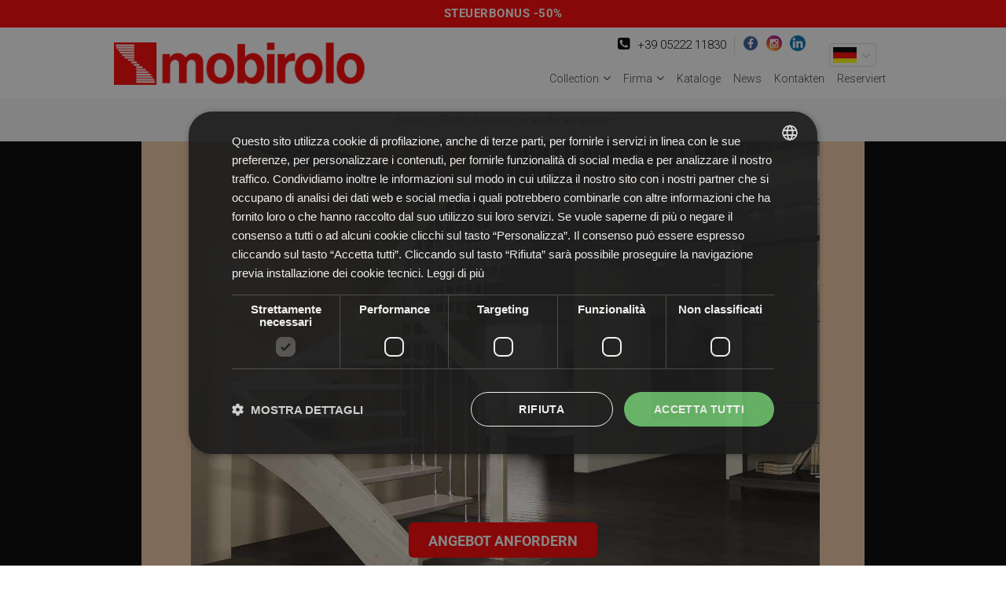

--- FILE ---
content_type: text/html; charset=UTF-8
request_url: https://www.mobirolo.com/de/treppen-kollektion/scale-a-sbalzo-e-scale-sospese/Fly/
body_size: 35763
content:
<!DOCTYPE HTML PUBLIC "-//W3C//DTD HTML 4.01 Transitional//EN" "https://www.w3.org/TR/html4/loose.dtd">
<html lang="de">
<head>
<meta http-equiv="Content-Type" content="text/html; charset=UTF-8">

	<title>&#5125; Fly -  Fly |  Scale a sbalzo e scale sospese</title>

<META name="description" content="Fly -  Seit 1966 über 50.000 maßgeschneiderte Treppenanlagen, ein qualifizierter Techniker, kostbare Materialien, innovatives Design, nur italienische Produktion. Scale a sbalzo e scale sospese">
<meta name="distribution" content="Global">
<meta name="robots" content="INDEX, FOLLOW">
<meta name="googlebot" content="noodp">
<meta name="viewport" content="width=device-width, user-scalable=no, initial-scale=1.0, minimum-scale=1.0, maximum-scale=1.0">
<meta name="google-site-verification" content="-u2XINBmWsustJqFTH-he8Ef8DauK_6hb4Dv6UVvH5I" />
<meta name="p:domain_verify" content="af22102ca0ffb8ce6f4f869ae4248018"/>

<style>
	﻿a,abbr,acronym,address,applet,article,aside,audio,b,blockquote,big,body,center,canvas,caption,cite,code,command,datalist,dd,del,details,dfn,dl,div,dt,em,embed,fieldset,figcaption,figure,font,footer,form,h1,h2,h3,h4,h5,h6,header,hgroup,html,i,iframe,img,ins,kbd,keygen,label,legend,li,meter,nav,object,ol,output,p,pre,progress,q,s,samp,section,small,span,source,strike,strong,sub,sup,table,tbody,tfoot,thead,th,tr,tdvideo,tt,u,ul,var{background:transparent;border:0 none;font-size:100%;margin:0;padding:0;border:0;outline:0;vertical-align:top}ul{list-style:none}blockquote,q{quotes:none}table,table td{padding:0;border:none;border-collapse:collapse}img{vertical-align:top}embed{vertical-align:top}article,aside,audio,canvas,command,datalist,details,embed,figcaption,figure,footer,header,hgroup,keygen,meter,nav,output,progress,section,source,video{display:block}mark,rp,rt,ruby,summary,time{display:inline}html, body, div, span, applet, object, iframe,h1, h2, h3, h4, h5, h6, p, blockquote, pre,a, abbr, acronym, address, big, cite, code,del, dfn, em, img, ins, kbd, q, s, samp,small, strike, strong, sub, sup, tt, var,b, u, i, center,dl, dt, dd, ol, ul, li,fieldset, form, label, legend,table, caption, tbody, tfoot, thead, tr, th, td,article, aside, canvas, details, embed, figure, figcaption, footer, header, hgroup, menu, nav, output, ruby, section, summary,time, mark, audio, video {margin:0;padding:0;border:0;font-size:100%;vertical-align:baseline;}:root{--main-color:#FE0000;--border:#f6f6f6;--grey:#f6f6f6;}html{width:100%;max-width:100%;overflow-x:hidden;}article, aside, details, figcaption, figure, footer, header, hgroup, menu, nav, section {display:block;}body {line-height:1;}ol, ul {list-style:none;}blockquote, q {quotes:none;}blockquote:before, blockquote:after,q:before, q:after {content:'';content:none;}table {border-collapse:collapse;border-spacing:0;}div.overlay_cataloghi{display:none;position:fixed;height:100%;width:100%;background:rgb(0,0,0,0.7);z-index:99999;}div.popup_cataloghi .fa-times-circle{position:absolute;font-size:28px;padding:10px;}div.popup_cataloghi a.close_pop{color:#000;display:flex;justify-content:flex-end;}div.popup_cataloghi{display:none;position:fixed;z-index:99999;justify-content:center;width:100%;height:100%;align-items:center;}div.active_popup{display:flex;}form.form_cataloghi{background:#fff;padding:20px!important;width:500px!important;}form.form_cataloghi div.container_el{width:100%!important;display:flex;flex-wrap:wrap;justify-content:space-between;margin:20px 0px 10px;}form.form_cataloghi h2{background:none!important;color:#000!important}form.form_cataloghi div.container_el div.el{width:calc(100% / 2 - 2%)!important;line-height:1.5em;margin:0px 10px 5px 0px;}form.form_cataloghi div.privacy{display:flex;justify-content:center;}a.bottone_news{background:#FE1313;text-decoration:none;color:#fff;padding:8px 20px;border-radius:4px;}a.bonus60{font-weight:bold;background:#FE1313;padding:5px 15px;border-radius:4px;color:#fff;text-decoration:none;font-size:16px;}a.bonus60:hover{cursor:unset;}div.iframe{display:flex;justify-content:space-between;flex-wrap:wrap;width:100%;}div.opinione h2{font-weight:300!important;line-height:1.1em;}form.form_cataloghi .button{background:#cc0000;color:#ffffff;font-size:20px;padding:10px 20px;border:0px;width:100%;border:0px solid #ffffff;cursor:pointer;border-radius:4px;text-decoration:none;}.a_max{color:white;text-decoration:none;}div.privacy_page{width:75%;margin:0px auto 30px;line-height:1.5;text-align:left;}div.privacy_page ol, ul{list-style:auto;margin:15px 20px;}div.privacy_page ol ul, div.privacy_page ul ul{margin:10px 20px;list-style:lower-latin;}div.privacy_page h3, div.privacy_page h4{margin:25px 0px 5px;}.form_prod_contatti .form{width:550px;border:0px solid;line-height:1.5em;}.form_prod_contatti .form h2{display:none;}.form_prod_contatti .form p.intro{display:none;}.no_mob{display:none;}body{margin:0px;padding:0px;font-family:'Roboto';font-weight:300;}input,textarea,button{font-family:'Roboto';}header{width:100%;float:left;}header div.container{width:990px;margin:0 auto;position:relative;height:80px;position:relative;}header div.container div.logo{float:left;position:absolute;top:19px;width:320px;z-index:999;}header.landing{position:absolute;left:5%;}header.landing div.container{width:100%;}header.landing div.container div.logo_landing{position:absolute;top:19px;width:250px;z-index:999;}header.landing div.container div.logo_landing img{width:100%;}div.logo img{width:100%;}header div.menu{float:right;position:absolute;bottom:0px;right:0px;}ul.menu,ul.menu2{margin:0px;padding:0px;border:0px solid #dddddd;border-radius:4px;float:right;margin-top:8px;}ul.menu li, ul.menu2 li{list-style:none;margin:0px;padding:0px;float:left;}a.menu_item,a.menu_check{display:block;float:left;padding:10px 8px 8px 8px;border-right:0px solid #dddddd;font-size:14px;color:#3e3e3e;text-decoration:none;border-radius:4px;}a.menu_item:hover,a.menu_check{background:#eb0000;color:#ffffff;}a.menu_check{background:#8d8181;}a.active{background:#eb0000;color:#ffffff;}section.videoHome{padding-bottom:40px;line-height:1.3em;}section.videoHome h1{font-size:2em;margin-bottom:10px;line-height:1.3em;font-weight:400;}div.videoContainer{display:flex;justify-content:space-between;align-items:center;flex-wrap:wrap;width:90%;margin:0 auto;}div.videoContainer div.videoContent,div.videoContainer div.videoText{width:calc(100% / 2 - 1%);}div.intro_home a{color:unset;}body b{letter-spacing:0.5px;}div.fascePrezzo{display:flex;font-size:14px;width:100%;justify-content:space-between;color:#000;}div.fascePrezzo span{width:85%;font-weight:bold;line-height:1.3em;}div.fascePrezzo div.button{width:15%;text-align:right;position:relative;}div.fascePrezzoAcquista span{width:72%;}div.fascePrezzoAcquista div.button{width:28%;}ul.menu li:last-child a.menu_item{border:0px;}li.father{position:relative;}li.father a{position:relative;padding-right:23px;}li.father a:before{content:"\f107";font-family:FontAwesome;font-style:normal;font-weight:normal;text-decoration:inherit;font-display:swap;color:#444444;font-weight:100;font-size:16px;padding-right:0.5em;position:absolute;top:8px;right:0px;}a.menu_item:hover:before{color:#ffffff;}ul.child{margin:0px;padding:0px;position:absolute;top:32px;left:-1px;width:220px;background:#ffffff;border-bottom:1px solid #dddddd;border-right:1px solid #dddddd;border-left:1px solid #dddddd;z-index:+1000;-webkit-border-bottom-right-radius:4px;-webkit-border-bottom-left-radius:4px;-moz-border-radius-bottomright:4px;-moz-border-radius-bottomleft:4px;border-bottom-right-radius:4px;border-bottom-left-radius:4px;display:none;}ul.child li{width:100%;}ul.child li a{display:block;width:90%;font-size:14px;color:#3e3e3e;padding:10px 8% 8px 2%;position:relative;border-bottom:1px solid #dddddd;text-decoration:none;}ul.child li a:hover{background:#eb0000;color:#ffffff;}ul.child li a:before{content:""!important;}ul.child li a:after{content:"»";position:absolute;right:5%;top:9px;}ul.child li:last-child a{border-bottom:0px;}section.landing{padding-bottom:40px;}section.landing div.landing_block{width:100%;margin:0 auto 50px;display:flex;flex-wrap:wrap;gap:2%;}section.landing div.landing_block div.landing_el{width:calc(100% / 2 - 1%);}section.landing div.landing_block div.landing_el div.img{height:450px;position:relative;display:flex;align-items:center;overflow:hidden;}section.landing div.landing_block div.landing_el div.img img{width:100%;filter:brightness(0.7);transition:all .4s;}section.landing div.landing_block div.landing_el div.img p.title{position:absolute;bottom:30px;left:30px;color:#fff;font-weight:400;font-size:2.8rem;}section.landing div.landing_block div.landing_el:hover div.img img{transform:scale(1.05);transition:all .4s;}div.topbar{position:absolute;top:5px;right:0px;width:100%;z-index:+100;}ul.flag{float:right;padding:4px;border:1px solid #dddddd;border-radius:4px;background:#ffffff;position:relative;z-index:1000;}ul.flag li{display:none;margin-top:5px;list-style-type:none;}ul.flag li.active{display:block!important;margin:0px!important;}li.active a{position:relative;display:block;text-decoration:none;padding-right:20px;}li.active a:before{content:"\f107";font-family:FontAwesome;font-style:normal;font-weight:normal;text-decoration:inherit;font-display:swap;color:#cccccc;font-weight:100;font-size:18px;padding-right:0.5em;position:absolute;top:2px;right:-7px;}.active{display:block!important;margin:0px!important;}div.dati{float:right;padding:5px 10px;width:500px;}div.dati a{display:block;float:right;margin-left:10px;padding-top:0px;}div.telefoni{float:right;margin-right:0px;}div.telefoni a{display:block;padding:5px 10px;color:#000000;text-decoration:none;font-size:15px;}a.phone{border-right:1px solid #dddddd;position:relative;}a.phone:before{content:"\f098";font-family:FontAwesome;font-style:normal;font-weight:normal;text-decoration:inherit;font-display:swap;color:#000;font-size:18px;padding-right:0.5em;position:absolute;top:2px;left:-15px;}a.phone2{margin-left:0px!important;}div#camera_wrap{float:left;width:100%;padding:0px 0px 0px 0px;}div#camera_wrap2{float:left;width:100%;padding:0px 0px 0px 0px;margin-bottom:0px!important;background:#ffffff;}.camera_prev{display:block!important;}.camera_next{display:block!important;}div#camera_wrap2 .caption{bottom:40px!important;width:auto;padding:53px 45px 37px 45px;}div.info_button{display:flex;position:fixed;bottom:0px;z-index:900;justify-content:center;width:100%;padding:0px 0px;bottom:10px;}a.btn{margin:0px 5px;font-size:18px;cursor:pointer;color:rgb(255, 255, 255)!important;text-decoration:none!important;padding:12px 25px;border-radius:4px;text-transform:uppercase;font-weight:600;}a.btn_info{background:#FF0000;}div.caption h2{font-size:50px;line-height:70px;color:#fe0000;}div.caption h3{font-size:25px;color:#5e5e5e;font-weight:100;}div.caption2 h3{font-size:15px;color:#ffffff;font-weight:100;line-height:21px;}section#content{background:#f7f7f7;width:100%;float:left;border-bottom:1px solid #dddddd;margin-bottom:30px;}section.categoria{margin-top:0px;border-top:1px solid #dddddd;}section.prodotto{margin-bottom:0px!important;}section.categoria div.payoff h1{padding:8px 0px;}div.payoff{width:990px;margin:0 auto;text-align:center;position:relative;}div.payoff h2{font-size:30px;padding:15px;color:#000000;font-weight:300;}div.payoff h1{font-size:30px;padding:15px;color:#000000;font-weight:300;}div.payoff_landing h1{font-size:32px;text-transform:uppercase;font-weight:400;}div.block_cat{width:90%;margin-left:5%;margin:0 auto;display:flex;flex-wrap:wrap;justify-content:flex-start;}div.block_cat_mantis{background:#000;margin-left:0%!important;padding-left:5%;padding-right:5%;}section.block_cat_mantis{padding:30px 0px;margin-bottom:0px!important;}section.block_cat_mantis h2{color:#fff!important;}div.block_cat_mantis h2{color:#fff!important;}div.block_cat_mantis p{color:#fff!important;}div.block_cat_el{width:calc(100% / 3 - 2%);float:left;margin:0px 1% 80px;position:relative;min-height:280px;}div.imgg{position:relative;overflow:hidden;width:100%;min-height:250px;max-height:250px;height:250px!important;margin-bottom:0px;display:flex;justify-content:center;align-items:center;}div.max_img{min-height:200px;max-height:200px;}div.block_cat_el img{width:100%;-moz-transition:all 0.3s;-webkit-transition:all 0.3s;transition:all 0.3s;filter:brightness(0.95);height:auto;max-height:unset;}div.block_cat_el:hover img{-moz-transform:scale(1.1);-webkit-transform:scale(1.1);transform:scale(1.1);}div.block_cat_el h2{font-size:20px;color:#000000;margin-top:10px;font-weight:400;margin:20px 0px 10px;}div.prod_el h2{font-size:20px;color:#000000;margin-top:15px;font-weight:300;margin-bottom:15px;}div.block_cat_el p{margin-top:5px;margin-bottom:0px;padding:0px;font-size:14px;color:#6e6e6e;}a.block_cat_link{display:block;text-decoration:none;}div.button{position:absolute;right:10px;bottom:-20px;background:none!important;color:#000;border-radius:4px;font-size:14px;font-weight:400;}div.button:hover{background:#f05757;}div.last{margin-right:0px!important;margin-bottom:80px!important;}footer{width:100%;float:left;margin-top:0px;background:#000000;}footer div.content{color:#ffffff;width:990px;margin:0 auto;padding:30px 0px;}section#valori{background:#eaeaea;width:100%;float:left;border-bottom:0px solid #dddddd;margin-top:0px;padding:35px 0px;}section#valori div.content{margin:0 auto;width:990px;}section#valori h2{font-size:48px;color:#000;font-weight:100;margin-top:20px;}section#valori a{color:#000;text-decoration:none;}section#valori h1{font-size:48px;color:#000;font-weight:100;}section#valori p{font-size:15px;color:#000;font-weight:100;line-height:1.3em;}section.download{display:flex;width:100%;padding:0px 5%;box-sizing:border-box;position:relative;margin-bottom:30px;}section.download:before{content:'';position:absolute;top:20%;left:0px;width:100%;height:60%;background:#EEEEEE;z-index:-1;}section.download div.img img{width:26vw;height:auto;transform:rotate(-25deg);filter:drop-shadow(4px 12px 8px rgb(0,0,0,0.5));}section.download div.content{width:100%;display:flex;align-items:center;gap:2%;}section.download div.content div.column{width:calc(100% / 2 - 1%);}section.download div.content h1{font-size:2.5rem;line-height:1.3;font-weight:400;margin-bottom:20px;}section.download div.content a.btn{background:#FF0000;display:inline-block;}html.landing section.download{display:none!important;}html.landing #chatbot{display:none!important;}div.video_embed{display:inline-flex;justify-content:center;width:100%;margin:50px 0!Important;}div.video_embed video{height:500px;width:30%;background:#000;}section#under{display:block;background:#a3a3a3;width:100%;float:left;border-bottom:0px solid #dddddd;margin-top:0px;padding:25px 0px;}section#under div.content{margin:0 auto;width:990px;}section#under h1{font-size:50px;color:#ffffff;font-weight:100;}section#recensioni{display:block;text-align:center;background:#fff;width:100%;float:left;border-bottom:0px solid #dddddd;margin-top:0px;padding:60px 0px 30px;}section#recensioni img.google{width:130px;margin-bottom:40px;}section#recensioni div.content{display:flex;flex-wrap:wrap;gap:2%;margin:0 auto;width:90%;}section#recensioni div.el{width:calc(100% / 2 - 1%);margin:0px;padding:35px 30px;box-sizing:border-box;background-image:url(/images/apici_1.png), url(/images/apici_2.png);background-position:left top, right bottom;background-repeat:no-repeat,no-repeat;}section#recensioni div.el:nth-child(2){width:49%;float:right;margin:0px;}section#recensioni div.el h4{color:#565656;font-size:18px;margin-bottom:10px;width:70%}section#recensioni div.el div{color:#454545;line-height:23px;font-style:italic;font-size:16px;}section#recensioni h1{font-size:50px;color:#ffffff;font-weight:100;}div.rslides_container{background:#000;padding-bottom:50px;height:700px;width:fit-content;}ul.rslides{height:100%;}ul.rslides img{width:auto;height:100%;max-height:700px;min-height:700px;float:none;margin:0 auto!important;}ul.rslides li{text-align:center;}div.side_prod ul.rslides img {width:auto;height:100%;max-height:550px;min-height:550px;float:none;margin:0 auto!important;}div.side_prod div.undertext ul{list-style:disc;}div.text_cat{font-size:13px;color:#888888;line-height:21px;margin-bottom:25px;width:100%;float:left;text-align:center;}div.text_cat img{width:100%;height:auto;}div.text_cat img.ehleva_logo{width:180px;height:auto!important;margin-top:20px;}div.text_cat img.play{width:70px;height:auto!important;}div.bread{width:100%;margin-bottom:10px;margin-top:0px;font-size:15px;color:#000000;}div.bread a{font-size:15px;color:#444444;}div.bread a:hover{text-decoration:none;}h1.tit_prod{font-size:33px;color:#2e2e2e;margin:30px 0px 30px 0px;}a.dati_tecnici{background:#eeeeee;border:1px solid #aaaaaa;position:relative;font-size:18px;color:#3e3e3e;padding:8px 10px 7px 30px;display:inline-block;text-decoration:none;margin-right:30px;-webkit-box-shadow:2px 2px 2px 0 rgba(0,0,0,0.2);box-shadow:2px 2px 2px 0 rgba(0,0,0,0.2);}a.dati_tecnici:hover,a.configuratore:hover{background:#f9f9f9;}a.dati_tecnici:before{content:"\f044";font-family:FontAwesome;font-style:normal;font-weight:normal;text-decoration:inherit;font-display:swap;color:#000;font-size:14px;padding-right:0.5em;position:absolute;top:7px;left:10px;}a.dati_tecnici span{font-size:15px;font-style:italic;}a.configuratore{background:#eeeeee;border:1px solid #aaaaaa;position:relative;font-size:18px;color:#3e3e3e;padding:8px 10px 7px 35px;display:none;text-decoration:none;-webkit-box-shadow:2px 2px 2px 0 rgba(0,0,0,0.2);box-shadow:2px 2px 2px 0 rgba(0,0,0,0.2);}a.configuratore:before{content:"\f009";font-family:FontAwesome;font-style:normal;font-weight:normal;text-decoration:inherit;font-display:swap;color:#000;font-size:15px;padding-right:0.5em;position:absolute;top:7px;left:10px;}form.form{padding:0px 0px 20px 0px;margin:0px;float:right;border:1px solid #aaaaaa;margin-bottom:20px;width:350px;border-radius:5px;}form.form p.intro{text-align:center;margin-bottom:20px;}form.form h2{width:96%;background:#3e3e3e;color:#ffffff;text-align:left;padding:10px 2%;font-size:20px;margin-bottom:10px;}div.el{width:93%;margin:0 auto;margin-bottom:8px;font-size:14px;color:#000000;text-align:left;}div.content_form div.el{font-size:16px;}div.content_form div.el b{font-weight:500;}div.content_form div.el_half{display:flex;width:100%;flex-wrap:wrap;justify-content:space-between;align-items:center;}input.text{width:98%;padding:5px 1%;font-size:16px;color:#454545;border:1px solid #cccccc;}input.text_half{width:48%!important;}input.submit{width:100%;text-align:center;padding:10px 0px;color:#ffffff;background:#fe0000;border:0px;font-size:18px;-webkit-box-shadow:2px 2px 2px 0 rgba(0,0,0,0.2);box-shadow:2px 2px 2px 0 rgba(0,0,0,0.2);cursor:pointer;outline:0;border-radius:5px;}div.text_prod{width:70%;margin-top:0px;font-size:16px;line-height:23px;float:left;}section.prod_content{margin-top:30px!important;}div.prod_box{position:relative;}a.bonus{display:inline-block;text-decoration:none;color:#ffffff;padding:7px 13px 7px 45px;font-size:16px;text-align:left;background:#5489f1;color:#ffffff;line-height:30px;margin-top:10px;position:relative;margin-right:30px;-webkit-box-shadow:2px 2px 2px 0 rgba(0,0,0,0.2);box-shadow:2px 2px 2px 0 rgba(0,0,0,0.2);border-radius:5px;}a.bonus span{font-size:16px;}a.bonus:hover{background:#9b9b9b;}a.bonus:before{content:"\f02c";font-family:FontAwesome;font-style:normal;font-weight:normal;text-decoration:inherit;font-display:swap;color:#ffffff;font-size:20px;padding-right:0.5em;position:absolute;top:18%;left:10px;}a.rate{display:block;text-decoration:none;color:#ffffff;padding:7px 7px 7px 45px;font-size:20px;text-align:left;background:#401c1c;color:#ffffff;line-height:30px;float:left;margin-top:30px;position:relative;-webkit-box-shadow:2px 2px 2px 0 rgba(0,0,0,0.2);box-shadow:2px 2px 2px 0 rgba(0,0,0,0.2);}a.rate span{font-size:23px;}a.rate:hover{background:#785c5c;}a.rate:before{content:"\f16c";font-family:FontAwesome;font-style:normal;font-weight:normal;text-decoration:inherit;font-display:swap;color:#ffffff;font-size:25px;padding-right:0.5em;position:absolute;top:35%;left:10px;}h2.title_company{background:url(img/icon_mobirolo.png) 0px 20px no-repeat;background-size:2%;font-size:25px;color:#000000;padding:5px 0px;padding-top:20px;border-bottom:1px solid #000000;margin-bottom:5px;padding-left:30px;}div.static{float:left;font-size:16px;}img.img_preview{width:100%;height:280px;}div.sidebar_news{width:27%;padding:0% 1%;float:left;margin-bottom:40px;}div.right_news{width:71%;float:left;padding-bottom:20px;}div.right_news iframe{width:100%;}div.right_news iframe video{width:100%!important;}div.el_news{width:48%;padding:10px;float:left;margin-bottom:40px;}div.el_news div.imgg{margin-bottom:20px;}div.pager{width:100%;text-align:center;clear:both;display:flex;flex-wrap:wrap}a.link_sx{font:bold 14px Arial;color:#aaaaaa;}p.date{font:bold 17px Arial;text-align:left;color:#000000;margin:10px 0px;}.news_title{font-size:16px;margin-bottom:15px;color:#fe0000;}div.text_index .news_title{color:#000000;}div.text_preview{color:#444444;width:100%;padding-right:0%;border-right:0px solid #aaaaaa;min-height:0;text-align:left;}a.link_box_news{display:block;text-decoration:none;}a.page:hover{background:#aaaaaa;}a.page{font:normal 16px Arial;color:#444444;padding:6px 10px;margin-right:20px;text-decoration:none;background:#444444;color:#ffffff;margin-bottom:10px;}.label_align{margin-left:10px;}div.box1{background:#f7f7f7;width:96%;padding:2%;margin-bottom:20px;border:1px solid #dddddd;float:left;}h2.title_box_form{width:100%;font-size:20px;color:#000000;border-bottom:1px solid #000000;padding:5px 0px;margin-bottom:20px;}input.submit_cont{background:url(img/submit.jpg) center left no-repeat;width:150px;height:53px;border:0px;cursor:pointer;border-radius:5px;text-align:center;border:0px;-webkit-box-shadow:2px 2px 2px 0 rgba(0,0,0,0.2);box-shadow:2px 2px 2px 0 rgba(0,0,0,0.2);font-size:35px;color:#898989;font-weight:bold;padding-left:30px;}input.submit_cont:hover{-webkit-box-shadow:4px 4px 4px 0 rgba(0,0,0,0.4);box-shadow:4px 4px 4px 0 rgba(0,0,0,0.4);}textarea.textarea{width:100%;float:left;margin-right:30px;height:80px;border:1px solid #aaaaaa;box-sizing:border-box;font-size:16px;}div.label{text-align:left;}div.privacy{width:100%;float:right;font-size:11px;color:#000000;line-height:16px;text-align:left;}div.pay_cont{width:100%;text-align:center;margin-bottom:20px;color:#000000;}div.pay_cont2{width:100%;text-align:center;margin-bottom:20px;color:#000000;line-height:1.4em;}div.right_2{width:48%;float:left;}div.left_2{width:48%;float:right;} div.right_2 input,div.left_2 input{border:1px solid #aaaaaa;padding-left:5px;}div.el_2{margin-bottom:10px;color:#000000;}select.provincia{width:100%;padding:2px 0px;font-size:15px;color:#454545;border:1px solid #aaaaaa;}div.space{text-align:center;}div.slide{width:100%;height:300px;margin-top:30px;float:left;}div.news_slide{background:url(https://www.mobirolo.com/img/land_news_mobirolo.jpg) left center no-repeat;}div.cataloghi_slide{background:url(https://www.mobirolo.com/images/1.jpg) left center no-repeat;}div.company_slide{background:url(https://www.mobirolo.com/images/company_radici.jpg) left center no-repeat;}div.collection_slide{background:url(img/mobirolo_scale_per_interni.jpg) center -380px no-repeat;}div.contatti_slide{background:url(https://www.mobirolo.com/images/company_materiali.jpg) left center no-repeat;}div.area_slide{background:url(https://www.mobirolo.com/images/company_tecnologia.jpg) left center no-repeat;}div.shop_slide{background:url(/images/shop_wall.jpg) center center no-repeat;}div.catalogo_left{width:24%;float:left;text-align:center;margin-right:1%;display:inline-block;min-height:330px;margin-bottom:25px;}div.catalogo_right{width:24%;float:left;text-align:center;margin-right:1%;display:inline-block;min-height:330px;margin-bottom:25px;}div.catalogo_left a{display:block;color:#000000;}div.catalogo_right a{display:block;color:#000000;}div.catalogo_left a:hover{text-decoration:none;}div.catalogo_right a:hover{text-decoration:none;}div.catalogo_left img{width:100%;}div.catalogo_right img{width:100%;}div.center_form{margin:0 auto;width:720px;}div.label_2{width:208px;float:left;background:#f7f7f7;border:1px solid #dddddd;padding:20px 75px 20px 75px;border-right:0px;height:677px;}div.last_area{border-right:1px solid #dddddd;}div.form_general{width:100%;}div.label_2 div.label{margin-bottom:3px;}input.text_accedi{margin-bottom:20px;padding:5px 0px 5px 0px;}div.label_2 select.provincia{margin-bottom:20px;}input.submit_accedi{width:100%;background:#eb0000;border:0px;padding:7px 10px 7px 10px;color:#ffffff;font-size:14px;border-radius:4px;-webkit-box-shadow:2px 2px 2px 0 rgba(0,0,0,0.2);box-shadow:2px 2px 2px 0 rgba(0,0,0,0.2);cursor:pointer;} input.submit_accedi:hover{background:#fe0000;}div.left_area_in{width:900px;background:#f7f7f7;border:1px solid #dddddd;float:left;padding:20px;}div.left_area_in a{color:#000000;}div.left_area_in a:hover{text-decoration:none;}div.right_area_in{width:500px;margin-left:30px;float:left;}#tree span{color:#000000;font-size:14px!important;font-weight:100;}.caption2{display:block;}div.cap{width:100%;padding:0px 0px;float:left;margin-bottom:30px;bottom:-35px;position:static;z-index:+50;}div.cap_container{width:100%;position:static;margin:0 auto;color:#ffffff;background-color:#f700007a;padding:20px 27px;box-sizing:border-box;text-align:center;}h3.cc{display:none;color:#ffffff;font-weight:100;line-height:28px;font-style:italic;}h3.cc span{font-size:18px;}h3.cc2{color:#ffffff;font-weight:100;line-height:21px;font-style:italic;}div.cc_pay{width:300px;margin-right:80px;float:left;}div.cc2_pay{width:250px;margin-right:55px;float:left;}div.bread_prod{position:absolute;left:0px;top:14px;}a.menu_check{display:none;}div.overlay_flag{position:absolute;top:0px;left:0px;width:100%;height:100%;z-index:+99;}div.shop_xml{float:left;width:300px;margin-right:20px;margin-bottom:10px;}div.shop_xml_cont{width:970px;margin:0 auto;padding:10px;background:#f7f7f7;border:1px solid #dddddd;}div.underfooter{width:100%;background:#454545;border-top:1px solid #121212;float:left;padding:10px 0px;}div.underfooter_content{width:990px;margin:0 auto;}div.power{float:right;color:#ffffff;}div.el_f{width:245px;float:left;margin-right:0px;margin-bottom:30px;}div.el_f a{color:#ffffff;display:block;padding:5px 0px;}div.news_ind{width:31%;-webkit-transition:all 1s ease-in-out;-moz-transition:all 0.2s ease-in-out;-o-transition:all 0.2s ease-in-out;transition:all 0.2s ease-in-out;min-height:145px;}div.news_ind:hover{background:#f2f2f2;}input[type="submit"]{-webkit-appearance:none;}div.cycle-slideshow{width:100%;margin-bottom:70px;z-index:1;height:85vh;overflow:hidden;}div.cycle-slideshow a{width:100%;height:100%;display:block;}div.cycle-slideshow img{width:100%;height:auto;}div.cycle-slideshow div.slideCap{position:absolute;bottom:42%;height:fit-content;width:40%;left:8%;z-index:999;display:flex;flex-wrap:wrap;align-items:center;align-content:center;background:rgba(0,0,0,0.3);padding:15px;text-wrap:pretty;}div.cycle-slideshow div.slideCap p{color:#fff;font-size:23px;}div.cycle-slideshow div.slideCap p.title{font-size:3.2em;line-height:1.2em;width:100%;font-weight:400;margin-bottom:0px;}div.cycle-slideshow div.hide{display:none!Important;}div.cycle-slideshow-landing{height:100vh!important;}div.cycle-slideshow-landing div.slideCap{width:fit-content;}div.cycle-slideshow-landing div.slideCap{left:5%;}div.cycle-slideshow-landing a{display:flex!Important;align-items:flex-end;}.cycle-pager{display:none;}div.slidePlus{display:flex;justify-content:space-between;align-items:center;width:90%;margin:-20px auto 50px;background:#EEEEEE;z-index:1;flex-wrap:wrap;}div.slidePlus div.plusEl{width:calc(100% / 4 - 22px);display:flex;justify-content:center;flex-wrap:wrap;padding:30px 10px;border-right:2px solid #ccc;}div.slidePlus div.plusEl:last-child{border-right:0px solid #ccc}div.slidePlus div.plusEl .fa{font-size:42px;}div.slidePlus div.plusEl img{height:50px;}div.slidePlus div.plusEl p.title{width:100%;text-align:center;font-size:18px;font-weight:400;text-wrap:pretty;margin-top:20px;}section.underSlide{padding:70px 0px!Important;text-align:center;float:left;}section.underSlide h1{font-size:2.5em;line-height:1em;font-weight:400;width:100%;text-align:center;margin-bottom:30px;}section.underSlide p{font-size:1.2em;margin:10px 0px 0px 0px;line-height:1.5em;font-weight:300;}section.product_slideshow div.captionSlide{position:absolute;bottom:0px;z-index:2;width:100%;left:0px;text-align:center;color:#fff;font-size:24px;font-weight:400;background:rgb(0,0,0,0.5);padding:12px 0px;font-weight:bold;display:none;}.cycle-pager{ text-align:right;width:95%;z-index:+500;position:absolute;bottom:40px;}.cycle-pager span{font-family:arial;font-size:50px;width:16px;height:16px;display:inline-block;color:#ddd;cursor:pointer;}.cycle-pager span.cycle-pager-active{color:#fe0000;}textarea.text{width:100%;height:80px;border:1px solid #cccccc;padding:5px;color:#454545;box-sizing:border-box;}div.title_block{ padding:8px 8px 5px 8px;background:#eb0000;border-radius:7px;font-size:18px;color:#ffffff;margin:0px 0px 10px 0px;}div.new_cat{width:100%;float:left;border-right:0px solid #dddddd;padding-right:10px;}div.news_home{width:225px;float:left;margin-left:10px;background:#eeeeee;}div.cont_home{width:90%;margin:0 auto;margin-left:5%;display:flex;justify-content:flex-start;flex-wrap:wrap;}div.text_index{border:0px;min-height:15px!important;}div.prod_content{width:94%;margin:0px 3%;}div.but{background:none!important;color:#000000!important;box-shadow:none!important;bottom:-20px!important;}div.but:hover{text-decoration:underline!important;}.si_mob{display:none;}.container_contact{width:990px;text-align:center;}.contact_el{display:inline-block;width:225px;margin-right:10px;}div.contact_content{width:990px;margin:20px auto;}div.type{width:96%;background:#fafafa;color:#444444;padding:2%;margin-bottom:10px;}div.type label{display:block;}.ell{width:500px;margin:0 auto;}.ell form{width:100%;}div.aka{background:#fafafa;margin-bottom:10px;float:left;width:100%;}div.select{background:none;}div.select select{width:100%;padding:5px;font-size:15px;}div.oki{width:90%;padding:2% 5%;margin-bottom:10px;float:left;}div.oki label{display:inline-block;color:#343434;}div.oki input[type="text"],div.oki select,textarea.textarea2{width:65%;background:#ffffff;border:0px;float:right;border:1px solid #bcbcbc;padding:5px;}textarea.textarea2{height:120px;}div.privato_form{display:none;}div.display{display:none;}div.submit{width:100%;display:none;}div.submit input{width:100%;background:#d20707;color:#ffffff;font-size:15px;border:0px;padding:8px 0px;cursor:pointer;}div.submit input:hover{background:#ff0000;}div.faq_el{width:30%;margin-bottom:0px;}input.small{width:30%!important;}div.ppp{width:100%;float:left;display:none;margin-top:20px;}div.pp_el{width:23%;box-sizing:border-box;padding:2%;float:left;margin-right:1%;background:#eeeeee;border-radius:5px;min-height:300px;position:relative;}div.pp_el:nth-child(2n){background:#eff3fe!important;}div.pp_el:nth-child(2n) a{background:#5489f1!important;margin-bottom:10px;}div.pp_el:nth-child(2n) a.grey{background:#9b9b9b!important;}div.pp_el:nth-child(4){margin:0px;width:28%;float:right;}div.pp_el h3{font-size:18px;font-weight:100;color:#000000;}div.pp_el p{margin:20px 0px;color:#787878;line-height:21px;font-size:15px;}div.pp_el a{width:100%;display:block;padding:10px 0px;text-align:center;background:#9b9b9b;border-radius:5px;color:#ffffff;text-decoration:none;}div.pp_el span{font-size:11px;line-height:18px;}div.prod_box{text-align:left!important;}div.fixed_form{display:none;}form.piace{width:100%;}form.piace input{width:100%;border-radius:4px;background:#ffffff;border:0px;font-size:13px;color:#000000;padding:10px;outline:0;margin-bottom:10px;box-sizing:border-box;}form.piace select{width:49%;border-radius:4px;background:#ffffff;border:0px;font-size:13px;color:#000000;padding:9px 10px;outline:0;margin-bottom:10px;box-sizing:border-box;}form.piace button{width:100%;border-radius:5px;padding:10px 0px;text-align:center;color:#fff;background:#5489f1;border:0px;font-size:12px;line-height:20px;box-sizing:border-box;}img.pos{position:absolute;top:10px;right:10px;}img.detrr{height:200px;margin-right:20px;}div.overlay{display:none;background:rgba(0,0,0,0.5);position:fixed;top:0px;bottom:0px;left:0px;right:0px;z-index:600;cursor:pointer;width:100%;height:100%;}.punti_vendita form.form{ padding:4%;box-sizing:border-box;width:100%;border:0px solid #cccccc;}.punti_vendita div.telefono {text-align:center;width:100%;}.cartel{position:absolute;bottom:0px;right:0px;padding:10px;color:#000;font-size:1em;background:#ffffffd9;}.punti_vendita div.img_half{width:100%;margin-bottom:40px;display:flex;justify-content:space-between;flex-wrap:wrap;}.punti_vendita div.img_half .img_left,.punti_vendita div.img_half .img_right{width:calc(100% / 2 - 2.5%);position:relative}.punti_vendita div.img_half .img_left img ,.punti_vendita div.img_half .img_right img{width:100%;min-height:297px}.punti_vendita div.img_full{width:100%;margin-bottom:40px;position:relative}.punti_vendita div.img_full img{width:100%}.punti_vendita .half{width:45%}.punti_vendita form.form h2{color:#000000;font-size:30px;font-weight:300;width:100%;text-align:left;margin-bottom:20px;background:#fff}.punti_vendita form.form div.el{width:49%;float:left;margin-top:5px;}.punti_vendita form.form div.el:nth-child(2n){float:right;}.punti_vendita div.el label{display:block;font-size:20px;margin-bottom:5px;}.punti_vendita div.el input.text,div.el select,div.el textarea{width:100%;padding:6px 5px;box-sizing:border-box;border-radius:0px;border:1px solid #dddddd;outline:0;transition:all .4s;}.punti_vendita div.el select{padding:8px;}.punti_vendita div.el textarea{height:60px;}.punti_vendita div.el input.text:hover,div.el select:hover,div.el textarea:hover{background:#eeeeee;transition:all .4s;}.punti_vendita div.el input.text:focus,div.el select:focus,div.el textarea:focus{background:#eeeeee;transition:all .4s;}.punti_vendita .button{background:#cc0000;color:#ffffff;font-size:20px;padding:10px 20px;border:0px;width:100%;border:0px solid #ffffff;cursor:pointer;border-radius:4px;text-decoration:none;}.punti_vendita .button:hover{background:#36ad0d;border:0px solid rgba(235,154,35,1);}.punti_vendita div.privacy{text-align:center;width:100%!important;clear:both;}.punti_vendita div.class_form{margin-top:0%;}.punti_vendita div.hid{display:none;}.punti_vendita div.telefono h2{font-size:30px;font-weight:300;margin-bottom:10px;}.punti_vendita div.telefono a{color:#cc0000;display:inline-block;font-size:25px;}.punti_vendita div.conferma h2{color:#000000;font-size:30px;font-weight:300;width:100%;text-align:left;margin-bottom:20px;}.punti_vendita div.conferma h2 i{color:#11b111;}.punti_vendita .menu_mob{display:none;}.punti_vendita div.overlay{display:none;background:rgba(0,0,0,0.5);position:fixed;top:0px;left:0px;width:100%;height:100%;z-index:+1000;}.punti_vendita div.si_mob{display:none;}.punti_vendita a.btn-red{background:#CF1111;padding:8px 25px;font-size:20px!important;border-radius:6px;text-decoration:none;color:#ffffff!important;}.punti_text{width:100%;margin-top:10px;text-align:justify;padding-top:10px;line-height:25px}.punti_link{text-decoration:none;color:#000}.contact_general form.form h2{font-weight:400;padding:0;}.form_max_ctn{padding:4%;box-sizing:border-box;width:100%;display:flex;flex-wrap:wrap;justify-content:space-between;}.form_max_ctn .hid{display:none}.form_max_ctn div.el {width:48%;padding-bottom:20px;font-size:14px;color:#000000;text-align:left;margin:0px 0px}.form_max_ctn div.privacy {width:100%;text-align:center}.form_max_ctn div.el input.text{height:20px;}.form_max_ctn div.el textarea{height:70px;}.form_max_ctn .button{background:#cc0000;color:#ffffff;font-size:20px;padding:10px 20px;border:0px;width:100%;border:0px solid #ffffff;cursor:pointer;border-radius:4px;text-decoration:none;}.form_max_ctn .button:hover{background:#36ad0d;border:0px solid rgba(235,154,35,1);}#modal1{display:none;}#modal1 h3{font-size:18px;font-weight:100;color:#000000;}#modal1 p{margin:20px 0px;color:#787878;line-height:21px;font-size:15px;}#modal2{display:none;}#modal2 h3{font-size:18px;font-weight:100;color:#000000;}#modal2 p{margin:20px 0px;color:#787878;line-height:21px;font-size:15px;}#modal3{display:none;}#modal3 h3{font-size:18px;font-weight:100;color:#000000;}#modal3 p{margin:20px 0px;color:#787878;line-height:21px;font-size:15px;}#modal4{display:none;}#modal4 h3{font-size:18px;font-weight:100;color:#000000;}#modal4 p{margin:20px 0px;color:#787878;line-height:21px;font-size:15px;}.large{width:30%;background:#eeeeee!important;padding:2%;box-sizing:border-box;color:#787878;border:0px solid #dddddd;-webkit-box-shadow:0px 0px 5px 0px rgba(0,0,0,0.46);-moz-box-shadow:0px 0px 5px 0px rgba(0,0,0,0.46);box-shadow:0px 0px 5px 0px rgba(0,0,0,0.46);border-radius:5px;}.close-overlay{ position:absolute;right:2%;top:2%;font-size:34px;cursor:pointer;}input.small_pop{width:49%!important;}.trg-overlay{position:fixed;z-index:800;overflow:hidden;}form.form_pop input{width:100%;box-sizing:border-box;border-radius:4px;background:#ffffff;border:0px;font-size:14px;color:#000000;padding:10px;outline:0;margin-bottom:10px;}form.form_pop select{width:49%;border-radius:4px;background:#ffffff;border:0px;font-size:13px;color:#000000;padding:9px 10px;outline:0;margin-bottom:12px;}form.form_pop button{width:100%;border-radius:5px;padding:10px 0px;text-align:center;color:#ffffff;background:#5489f1;border:0px;font-size:15px;line-height:20px;cursor:pointer;}.text_preview_in{text-align:left!important;}.shop_label{background:#eb0000;position:absolute;bottom:10px;right:10px;color:#ffffff!important;padding:5px 10px;font-size:12px;text-transform:uppercase;}div.punti_fr{width:70%;margin:0 auto;}div.punti_fr div{margin-bottom:10px;}div.punti_fr div a{color:#000000;}div.foro{display:flex;align-items:center;justify-content:space-bewtween;}div.foro label{width:49%;text-align:center;}div.foro label img{max-width:100%;text-align:center;width:auto;max-height:70px;}select.select{width:100%;padding:3px;box-sizing:border-box;border:1px solid #cccccc;background:#ffffff;}input[type=date]{background:#ffffff;}input[type=date]::-webkit-inner-spin-button{-webkit-appearance:none;display:none;}.forma_scale{width:74px!important;}div.block_final{width:400px;min-height:300px;margin-bottom:30px;}div.stars{position:absolute;right:35px;top:33px;}div.stars i{color:#EBAB00;}a.preventivo{margin-right:10px;border-radius:3px;padding-top:3px;background:#FE0000;color:#ffffff!important}a.preventivo:hover{background:#FE1313;color:#ffffff;}.videoMat{position:relative;height:0;overflow:hidden;max-width:100%;background:#000;}.videoMat iframe{position:absolute;top:0;left:0;width:100%;height:100%;z-index:100;background:transparent;}.youtube-player{position:relative;height:0;overflow:hidden;max-width:100%;background:#000;}.youtube-player iframe{position:absolute;top:0;left:0;width:100%;height:100%;z-index:100;background:transparent;} .youtube-player img{bottom:0;display:block;left:0;margin:auto;max-width:100%;width:100%;position:absolute;right:0;top:0;border:none;height:auto;cursor:pointer;-webkit-transition:.4s all;-moz-transition:.4s all;transition:.4s all;}.youtube-player img:hover {-webkit-filter:brightness(75%);}.youtube-player .play{height:72px;width:72px;left:50%;top:50%;margin-left:-36px;margin-top:-36px;position:absolute;background:url("/images/play.png") no-repeat;cursor:pointer;}.trg-modal-header h1{font-size:20px;}form.form_pop input,form.form_pop textarea{font-size:18px;}form.form_pop select{font-size:18px;background:url("data:image/svg+xml;utf8,<svg xmlns='http://www.w3.org/2000/svg' width='100' height='100' fill='%787878'><polygon points='0,0 100,0 50,50'/></svg>") no-repeat;-webkit-appearance:none;-moz-appearance:none;color:#787878;font-weight:100;appearance:none;background-size:12px;background-position:calc(100% - 20px) 16px;background-repeat:no-repeat;background-color:#fff;}form.form_pop button{font-size:20px;}form.form_pop input, form.form_pop textarea{padding:2%!important;}div.breadcrumb_container div.bread{margin:20px 0px;}div.breadcrumb_container div.bread a{text-decoration:none;}div.caption_slide{width:100%;text-align:center;padding:20px 0px;background:#000000;color:#ffffff;font-size:45px;float:left;}div.prev_container{padding:30px 0px;}div.side{display:flex;flex-wrap:wrap;align-items:center;justify-content:space-between;width:94%;margin:0 auto;}div.side.maxwidth{width:100%;padding-bottom:50px;}div.maxwidth div.paddingtext{padding:0px 3% 0px 2%;box-sizing:border-box;}div.content {line-height:27px;}div.content h2{font-size:45px;font-weight:100;margin-bottom:40px;}div.side div.col_6{width:calc(100% / 2);}div.side div.col_3{width:calc(100% / 4);}div.side div.col_5{width:calc(100% / 5);}div.paddingtext a{color:#fff;}div.prev_container div.sx{text-align:left;}div.prev_container div.sx h1{font-size:45px;}div.prev_container div.dx{text-align:right;}a.cta_prev{display:inline-block;font-size:18px;color:#ffffff;background:#FE0000;padding:15px 25px 12px 25px;border-radius:6px;text-decoration:none;text-transform:uppercase;font-weight:600;}div.side_prod{display:flex;flex-wrap:wrap;align-items:flex-start!important;justify-content:space-between;width:100%;margin:0 auto;box-sizing:border-box;overflow:hidden;}div.plus{width:100%;background:#eeeeee;padding:50px 0px 70px;}div.plus h1{font-size:2.5rem;font-weight:400;text-align:center;margin-bottom:50px;}div.plus div.side{align-items:flex-start;}div.plus div.el{padding-right:20px;padding-left:0px;margin-bottom:40px;}div.plus div.el div.title{font-size:20px;line-height:1.2em;margin-bottom:15px;display:flex;align-items:center;font-weight:400;border-bottom:2px solid #ccc;padding-bottom:10px;min-height:48px;}div.plus div.el div.title svg{height:38px;width:38px;margin-right:8px;}div.plus div.el div.desc{line-height:23px;}div.plus div.el:nth-last-child(-n+3){margin-bottom:0px;}div.details{padding:50px;background:#eeeeee;width:100%;justify-content:center;box-sizing:border-box;gap:30px;}div.details div.col_5{width:fit-content;}div.details div{text-align:center;}div.details a{display:inline-block;font-size:20px;padding:15px 30px;border-radius:6px;text-decoration:none;text-transform:uppercase;}div.details a.cta_scheda{background:#444444;color:#ffffff;}div.details a.cta_cartella{background:#444444;color:#ffffff;}div.details a.cta_conf{background:#444444;color:#ffffff;}div.details a.cta_contact{background:#000000;color:#ffffff;}div.modal{position:fixed;top:0px;left:0px;width:100%;height:100%;background:rgba(0,0,0,0.5);display:flex;align-items:center;justify-content:center;z-index:+1000;padding:0px 0px;}div.modal a.close_modal{position:absolute;top:5px;right:20px;color:#000000;font-size:38px;cursor:pointer;}div.modal div.content{max-width:60%;max-height:90%;overflow-y:scroll;background:#ffffff;padding:20px;box-sizing:border-box;position:relative;}div.modal div.content form.form{width:100%;border:0px;padding:0px;margin:0px;}div.modal form.form div.content_form{display:flex;justify-content:flex-start;flex-wrap:wrap;}div.modal div.content h2{text-align:center;background:none;color:#000000;margin:25px 0px 15px;font-weight:400;}div.modal div.content div.el{width:100%;margin:initial;margin-right:01%;margin-bottom:10px;}div.modal div.content div.el.aligncenter{text-align:center;}div.modal div.content div.el.maxwidth{width:100%;}div.modal div.content div.el label.maxwidth{width:100%;display:block;}div.modal div.content div.el input[type="text"],div.modal div.content div.el input[type="email"],div.modal div.content div.el input[type="tel"],div.modal div.content div.el select{width:100%;box-sizing:border-box;}div.modal div.content div.el select{-webkit-appearance:none;-moz-appearance:none;appearance:none;background:url("data:image/svg+xml;utf8,<svg xmlns='http://www.w3.org/2000/svg' width='100' height='100' fill='%787878'><polygon points='0,0 100,0 50,50'/></svg>") no-repeat;background-size:12px;background-position:calc(100% - 20px) center;background-repeat:no-repeat;background-color:#fff;}div.modal div.content div.el select{padding:8px;}div.modal div.content div.el input[type="text"],div.modal div.content div.el input[type="email"],div.modal div.content div.el input[type="tel"]{padding:10px;}div.modal div.content span.privacy{font-size:13px!important;}body.product section.categoria{background:none!important;border:0px!important;margin-top:30px!important;}body.product section.categoria div.payoff h2{font-size:40px;}body.product div.info_button{display:none;}body.product div.info_button.cta_button{display:flex;}body.product div.fixedPromo{display:none;}div.fixedPromo{position:fixed;bottom:0px;left:calc(50% - 200px);width:400px;background:#FE0000;color:#ffffff;padding:10px 0px;font-size:20px;z-index:+100;text-align:center;line-height:1.3;}div.fixedPromo a{color:#ffffff;text-decoration:none;}select.punti_province{padding:10px 20px;border-radius:5px;border:1px solid #aaa;background:#f5f5f5;font-size:16px;}div.punti_result{width:100%;display:flex;justify-content:center;flex-wrap:wrap;gap:20px;margin-top:30px;}div.res_el{border:1px solid #ddd;padding:25px;width:calc((100% / 3) - 80px);font-size:16px;line-height:1.3;background:#f5f5f5;}div.res_el.hide{display:none;}div.res_el p.name{font-weight:500;margin-bottom:10px;}@media screen and (min-width:1700px){div#camera_wrap{max-height:85vh;min-height:85vh;overflow:hidden;}div.camera_wrap_landing{max-height:100vh!Important;min-height:100vh!Important;}}@media screen and (max-width:1700px){div#camera_wrap{max-height:calc(100vw / 2.4);overflow:hidden;}}@media screen and (min-width:1600px){div.pp_el{width:22%;box-sizing:border-box;padding:2%;float:left;margin-right:2%;background:#eeeeee;border-radius:5px;min-height:350px;}div.prod_content{width:75%;margin:0px auto;}}@media screen and (min-width:990px) and (max-width:1025px){div.text_prod{width:65%;}form.form{width:320px;}img.detrr{height:150px;}}@media screen and (max-width:700px){div#camera_wrap{max-height:none;overflow:hidden;}div.res_el{border:1px solid #ddd;padding:25px;width:80%;font-size:18px;line-height:1.3;}}@media only screen and (min-device-width :768px) and (max-device-width :1024px) and (orientation :landscape)and (-webkit-min-device-pixel-ratio:1) {div#camera_wrap2 img{margin:0px!important;width:100%!important;height:647px!important;min-height:647px!important;}div#camera_wrap2{height:647px!important;min-height:647px!important;}div#camera_wrap{height:437px!important;}div.news_ind{min-height:auto;}.forma_scale{width:74px!important;}}@media only screen and (min-device-width :768px) and (max-device-width :1024px) and (orientation :portrait)and (-webkit-min-device-pixel-ratio:1) {div#camera_wrap2 img{margin:0px!important;width:100%!important;height:485px!important;min-height:485px!important;}div#camera_wrap2{height:485px!important;min-height:485px!important;}div#camera_wrap{height:328px!important;}a.dati_tecnici{margin-bottom:30px;}div.news_ind{min-height:auto;}div.imgg{min-height:auto;max-height:auto;height:160px;}div.block_cat{width:98%!important;padding:0px 1%;}div.prod_el{width:32%!important;}header div.container{width:98%!important;padding:1%;}.forma_scale{width:74px!important;}}@media only screen and (min-device-width :768px) and (max-device-width :1024px) and (orientation :landscape){div#camera_wrap2 img{margin:0px!important;width:100%!important;height:647px!important;min-height:647px!important;}div#camera_wrap2{height:647px!important;min-height:647px!important;}div#camera_wrap{height:437px!important;}div.news_ind{min-height:auto;}.forma_scale{width:74px!important;}}@media only screen and (min-device-width :768px) and (max-device-width :1024px) and (orientation :portrait){div#camera_wrap2 img{margin:0px!important;width:100%!important;height:485px!important;min-height:485px!important;}div#camera_wrap2{height:485px!important;min-height:485px!important;}div#camera_wrap{height:328px!important;}a.dati_tecnici{margin-bottom:30px;}.forma_scale{width:74px!important;}}@media only screen and (min-width:600px) and (max-width:850px) {ul.rslides img{width:100%!important;height:auto!important;max-height:unset!important;min-height:unset!important;float:none;margin:0 auto!important;}}@media only screenand (min-width:768px) and (max-width:1025px) {div.news_home{width:100%;display:flex;flex-flow:row wrap;justify-content:space-between;margin-bottom:40px}div.news_home:after{content:'';width:33%}div.news_home div.title_block{width:100%}div.news_home div.news_ind{width:calc(100% / 4 - 1%)!important}div.prod_content form.form{width:44%}div.ppp{display:flex!important;flex-wrap:wrap;justify-content:space-between}div.pp_el{width:48%!important;margin-bottom:20px!important;margin-right:0px!important;}div.block_cat{width:67%;margin-left:0%;float:left;}div.contact_content{width:100%!important}div.block_cat2{width:98%;}div.prod_content{margin-left:1%;}div.margin_scale{margin-left:10px;}div.cont_home{width:98%!important;margin:0% 1%;}header div.container{width:100%;height:95px;}div.cc2_pay{margin-right:20px;width:200px;}div.payoff{width:99%;margin-left:1%;}div.underfooter_content{width:99%;margin-left:1%;}div.cc_pay{margin-right:10px;}div.prod_el{width:48%;}div.logo{position:static!important;width:100%;text-align:center;margin:5px 0px!important:}div.logo a{float:none!important;}header div.menu{width:100%;}a.menu_item{padding:10px 8px;background:none;font-size:15px;}header div.menu {display:flex;justify-content:center;}div.cap_container{width:98%!important;margin:0% 1%;}div.block_cat_el{min-height:290px;}div.text_prod{width:55%;}div.el_f{width:25%;}div#map-container{width:100%!important;}div.bh-sl-container{width:97%!important;}div.bh-sl-form-container{width:75%!important;}div.slide{margin-top:0px;}textarea.textarea{width:100%;}div.privacy{width:100%;margin-top:10px;}div.left_area_in{width:94%;}div.sx{width:100%!important;margin-bottom:20px;}div.maxwidth div.paddingtext {padding:0px 4%;box-sizing:border-box;}div.prev_container div.sx h1 {font-size:45px;text-align:center!important;}div.prev_container div.dx {text-align:center;width:100%!important;}div.dx {width:100%!important;margin-top:40px;text-align:center;}.centered-btns_tabs, .large-btns_tabs, .transparent-btns_tabs{margin-top:10px;text-align:center;position:absolute;right:17px;bottom:8px;z-index:+1000;}div.details{padding:50px;background:#eeeeee;width:100%;justify-content:space-between;box-sizing:border-box;}div.details div.col_5 {width:100%!important;}div.side div.col_5 a {width:80%;margin-bottom:20px;}div.plus div.side div.col_3 {width:calc(100% / 2 - 5%);}div.plus div.el {padding-right:0px;}div.modal div.content{max-width:80%;max-height:90%;overflow-y:scroll;background:#ffffff;padding:20px;box-sizing:border-box;position:relative;}ul.menu, ul.menu2{margin:0px;padding:0px;border:0px solid #dddddd;border-radius:4px;float:right;margin-top:30px;}header div.menu{float:right;position:relative;bottom:0px;right:0px;background:#ffffff;z-index:+100;}}@media screen and (max-width:700px) {div.iframe iframe{width:100%;}header{margin-bottom:10px;}div.modal div.content h2{background:#000;color:#fff;}div.fixedPromo{display:flex;width:100%;padding:5px;font-size:13px;justify-content:center;left:0px;}div.fixedPromo p{margin-right:5px;}#cookiescript_description{font-size:12px!important;}div.popup_cataloghi .fa-times-circle{padding:30px;font-size:28px;}.large{width:96%;padding:6%;}.punti_vendita form.form div.el:nth-child(2n){float:left;}.punti_vendita .half{width:100%;}div.fixed_form{position:fixed;bottom:35px;left:3%;display:block;z-index:+1000;}div.fixed_form a{display:block;width:100%;text-align:center;background:#5489f1;border-radius:5px;color:#ffffff;text-decoration:none;padding:10px;font-size:18px;-webkit-box-shadow:0px 0px 3px 0px rgba(0,0,0,0.4);-moz-box-shadow:0px 0px 3px 0px rgba(0,0,0,0.4);box-shadow:0px 0px 3px 0px rgba(0,0,0,0.4);}div.faq_el{width:55%;margin-bottom:0px;}div.topbar{top:0px;}header div.container{width:100%;box-sizing:border-box;padding:0px 3%;padding-top:64px;height:95px;}header div.container div.logo{position:static;top:0px;width:100%;text-align:center;margin:15px 0px 20px 0px;}header div.container div.logo a{width:100%;}div.logo img{width:100%;}header.landing div.container div.logo_landing{width:180px;}div.video_embed video{width:96%;height:500px;}div.topbar{position:absolute;float:left;height:15px;}header div.menu{margin-top:10px;width:100%;position:static;}ul.menu li, ul.menu2 li{width:100%;}a.menu_item{float:none;padding:13px 8px 10px 8px;border-bottom:1px solid #aaaaaa;font-size:16px;font-weight:600;}li.father a:before{top:11px;}.nomob{display:none;}div.dati{width:95%;float:left;text-align:left;padding:5px 0px;}div.dati a{float:left;}div.telefoni{width:98%;}div.telefoni a{font-size:14px;padding:5px 1px 5px 3px;width:100%;text-align:right;}a.phone{border:0px;}ul.flag{margin-top:20px;margin-right:10px;}section#valori{padding:20px 0px;background:#eaeaea;margin-top:80px;}section#valori *{color:#000000!important;}section#valori h1{font-size:22px;margin-left:0px;line-height:21px;margin-bottom:5px;}section#valori h2{font-size:22px;margin:20px 0px;}section#valori div.content{width:100%;box-sizing:border-box;padding:0px 5%;}section#valori p{font-size:14px!important;line-height:20px!important;}section#under div.content{width:100%;box-sizing:border-box;padding:0 3%;}div.cc_pay{width:100%;margin:0px;float:none;margin-top:0px;}div.cc2_pay{width:100%;margin:0px;float:none;margin-top:0px;}div.cc2_pay:nth-child(3){display:none;}div.iframe div.videoMat{width:96%!important;margin:0px 2% 15px;height:210px!important;}div.opinione{padding:40px 0px 20px!important;}div.opinione h2{font-size:40px;}div.payoff{width:100%;}div.block_cat{width:100%;float:left:}div.block_cat_el{width:100%;box-sizing:border-box;padding:0px 2%;margin-bottom:20px!important;}div.but{bottom:-30px!important;right:33%!important;}div.imgg {position:relative;overflow:hidden;width:100%;height:100%;min-height:100px;max-height:250px;}div.el_news div.imgg{height:fit-content!important;}div.el_news div.imgg img{margin-bottom:0;}div.text_preview{min-height:auto!important;}div.last{margin-right:0px!important;margin-bottom:40px!important;}footer div.content{width:100%;box-sizing:border-box;padding:30px 3%;text-align:center;}ul.child{position:static;left:0px;width:100%;}ul.child li a{background:#aaaaaa;color:#ffffff;font-size:16px;}div.telefoni{margin:0px;}div.text_cat{width:98%;padding:0px 1%;}div.text_cat div{width:100%;}div.pp_el{width:100%;padding:5%;margin-bottom:20px;min-height:auto;}div.pp_el:nth-child(4){width:100%;}img.detrr{margin:0px!important;width:auto!important;height:100px;}img.pos{width:auto!important;height:50px!important;}div.text_cat img{width:100%;}div.cataloghi_slide{background-size:contain;margin-top:0px;}div.slide{height:220px;}div.text_preview{width:90%!important;border:0px;margin-left:5%;text-align:center;}div.sidebar_news{display:none;}textarea.textarea{width:100%;}div.box1{width:96%!important;padding:2%;}div.bread_prod{position:static;top:0px;left:0px;width:100%;text-align:center;margin-top:10px;}form.form h2{width:94%;padding:2% 3%;font-size:20px;text-transform:uppercase;font-weight:bold;}div.cap{margin-bottom:0px;position:static;padding:0px;}.centered-btns_tabs{top:100%;}.centered-btns_tabs, .large-btns_tabs, .transparent-btns_tabs{margin-top:-30px;}div.el{width:97%!important;font-size:16px;}div.modal div.content span.privacy{font-size:12px!important;line-height:1.6em;}div.bread{float:left;margin:10px 0px;}a.dati_tecnici{margin-bottom:40px;}div.cap_container{width:100%;padding:5px 0%;}div.cap_container h3{font-size:15px!important;}a.menu_check{display:block;width:100%;box-sizing:border-box;padding:0px;position:relative;font-size:18px;margin-bottom:0px;}a.menu_check:before{ content:"\f039";font-family:FontAwesome;font-style:normal;font-weight:100;text-decoration:inherit;font-display:swap;color:#000000;font-size:18px;position:static;top:9px;left:13px;margin-right:5px;}ul.menu{display:none;}ul.menu2{display:block;border:0px;}a.menu_check{background:none;color:#000000;}.camera_wrap img{ height:auto!important;margin-top:0px!important;}div#camera_wrap2{max-height:240px!important;} div.underfooter_content{width:100%;} div.el_f{width:96%;padding:0% 2%;text-align:left;}form.form{float:left!important;width:100%;margin-top:20px;}.camera_next,.camera_prev{background-size:cover;width:25px;height:25px;}.camera_next{right:5px;}.camera_prev{left:5px;}.camera_pag ul li{width:15px;height:15px;}.camera_pag ul li.cameracurrent span span{top:3px;left:3px;width:9px;height:9px;}div.new_cat{width:100%;float:left;border-right:0px solid #dddddd;padding-right:0px;}div.news_home{width:100%;float:left;margin-left:0px!important;height:auto!important;background:#eeeeee;}div.cont_home{width:100%;margin:0 auto;}div.news_ind{width:100%;}div.dati{display:none;}div.si_mob{display:block;}div.telefoni{width:97%;text-align:right;float:left;}a.phone:before{right:75px;}a.phone_lang:before{right:100px;}img.logo{display:none;}.logo_mob{display:block;width:65%!important;margin-left:1%;}header div.container{padding:0px 3%;width:100%;box-sizing:border-box;}header div.menu{margin-top:0px;position:relative;background:#ffffff;z-index:+1000;}ul.menu, ul.menu2{margin-top:0px;}ul.menu2{position:absolute;top:-30px;right:0px;z-index:+1;}div.pager{width:100%;}a.page{display:inline-block;margin:0px;border-right:1px solid #ffffff;box-sizing:border-box;}section#recensioni div.content{width:100%!important;box-sizing:border-box;padding:0 3%;}section#recensioni div.el{width:100%!important;}div.footer_mob{text-align:center!important;line-height:23px;}a.mob_phone{color:#fff;text-decoration:none;margin-left:0px;padding:7px 12px;float:left;margin-top:0px;background:#5489f1;border-radius:4px;font-size:14px;margin-right:5px;}a.mob_phone:before{top:1px;left:0px;color:#fff;position:relative;padding-right:5px;}div.whatsapp {display:block;float:left;text-align:center;position:relative;}div.whatsapp a {display:inline-block!important;box-sizing:border-box;padding:6px 12px 8px;font-size:14px;color:#000000;background:none;text-decoration:none;border-radius:4px;margin:0px 0px 0px 0px;width:auto;position:relative;text-align:left;}div.whatsapp a img{height:15px;position:relative;top:3px;right:0px;filter:invert(0%);margin-right:4px;}div.whatsapp{background:#34B423;border-radius:5px;}div.whatsapp a{color:#fff;}section.download{margin-bottom:0px;padding:0px 2% 30px;}section.download div.content{flex-wrap:wrap;}section.download div.img img{width:100%;}section.download div.content div.column{width:100%;text-align:center;}section.download div.content h1{font-size:1.8rem;text-wrap:balance;}section.download div.content a.btn{font-size:1rem;}section.download:before{height:80%;}section.landing div.landing_block{width:94%;gap:15px;}section.landing div.landing_block div.landing_el{width:100%;}section.landing div.landing_block div.landing_el div.img{height:220px;}section.landing div.landing_block div.landing_el div.img p.title{bottom:15px;left:15px;font-size:1.8rem;}div.shop_xml_cont{width:100%!important;box-sizing:border-box;}.bh-sl-container{margin-left:0px!important;margin-bottom:10px!important;}.bh-sl-container .bh-sl-loc-list {width:100%!important;height:300px!important;margin-bottom:10px;}.bh-sl-container .bh-sl-map {width:100%!important;}.bh-sl-container .bh-sl-loc-list ul li {margin:0px 0px!important;width:100%!important;}.bh-sl-container .bh-sl-form-container {width:100%!important;margin:0 auto;}.label_align{margin-left:12%;}.bh-sl-container button{margin-left:10px;width:94%;margin-top:10px!important;}.bh-sl-container .form-input {text-align:center!important;float:none!important;}.forma_scale{width:77px!important;}div.type{ width:98%;box-sizing:border-box!important;}.form_prod_contatti{width:90%;}.slide_mantis,.slide_castle{height:220px!important;}.punti_vendita div.img_half .img_left img, .punti_vendita div.img_half .img_right img {width:100%;min-height:115px;}.punti_text{padding:15px;box-sizing:border-box;}.punti_conferma{padding:0px;top:20%!important;line-height:20px}.punti_conferma span{padding:0px;font-size:15px}.cycle-pager{bottom:25px;}.cycle-pager span{width:5px;margin-left:14px;}div.button{position:static;display:flex;margin-top:10px;justify-content:center;text-transform:uppercase;font-weight:400;}a#cookieChoiceDismiss{font-size:14px;margin:10px 0px 0px 0px!important;display:block;padding:10px 0px;background:#ffffff;color:#000000!important;}#cookieChoiceInfo{font-size:14px!important;line-height:1.3!important;bottom:-1px!important;}#cookieChoiceInfo span{line-height:1.5!important;}img.img_preview{width:100%!important;position:relative!important;height:auto;margin-bottom:20px;}div.el_news{margin-bottom:30px!important;padding:0% 1%;}div.prev_container div.dx{display:flex;justify-content:center;z-index:999;}a.cta_prev{display:inline-block;font-size:16px;color:#ffffff;background:#FE0000;padding:10px 20px;border-radius:6px;text-decoration:none;text-transform:uppercase;}div.dx a.cta_prev{position:fixed;bottom:35px;left:15px;padding:12px 25px;}body.product div.info_button.cta_button{display:none;}div.maxwidth div.paddingtext{padding:0px 5%;box-sizing:border-box;margin-bottom:50px;text-align:left;}div.maxwidth div.paddingtext h2{text-align:center;}div.prev_container div.sx{text-align:center;}div.prev_container div.sx h1{font-size:30px;margin-bottom:20px;}div.prev_container{padding:40px 2% 20px!important;}div.plus h1{ font-size:30px;text-align:center;margin-bottom:70px;}div.side_prod ul.rslides img{width:auto;height:100%;max-height:unset;min-height:unset;float:none;margin:0 auto!important;}div.side div.col_6{ width:100%;}div.modal div.content{ max-width:90%;max-height:90%;overflow-y:scroll;background:#ffffff;padding:20px;box-sizing:border-box;position:relative;}div.modal{ z-index:+9000;padding:0px 0px;} div.plus div.el{ padding:0px 20px;margin:25px 0px!important;}div.plus div.el div.title{min-height:unset;}div.plus div.el div.title svg{ height:40px;width:40px;margin-right:10px;}div.video iframe{height:250px!important;background:#EEEEEE;}div.side div.col_5{width:100%;margin-bottom:0px;}div.side div.col_5 a{width:80%;}div.block_cat_mantis{background:#000;margin-left:0%!important;padding:0px 5%;width:unset;}div.prod_el h2{font-size:24px;color:#000000;margin:20px 0px;font-weight:300;text-align:center;}div.block_cat_el p{margin:10px 0px;padding:0px;font-size:16px;line-height:1.5em;color:#6e6e6e;text-align:center;}div.block_cat_el h2{margin:20px 0px 10px;font-size:20px!Important;text-align:center;font-weight:400;}div.block_cat_mantis h2{color:#fff!important;margin-bottom:20px;font-size:20px;}body.product section.categoria{background:none!important;border:0px solid #000!important;margin-top:30px!important;}div.rslides_container{background:#000;padding-bottom:0px;height:auto;}div.rslides_container2{background:#000;padding-bottom:0px!important;height:auto;}div.cycle-slideshow div.slideCap{width:90%;bottom:25%;left:0%;background:transparent;display:none;}div.cycle-slideshow div.slideCap p.title{font-size:2.2em;margin-bottom:0px;}div.cycle-slideshow div.slideCap p{font-size:18px;}div.cycle-slideshow img{filter:brightness(0.8);}div.cycle-slideshow-landing div.slideCap{width:96%;bottom:30%;left:2%;box-sizing:border-box;background:rgba(0,0,0,0.3);display:block;}div.cycle-slideshow-landing div.slideCap p.title{font-size:1.8rem;}div.slidePlus{width:96%;margin:0px auto 30px;background:#fff;}div.slidePlus div.plusEl{width:48%;justify-content:center;align-items:center;border:0px;padding:0px;margin-bottom:20px;}div.slidePlus div.plusEl:last-child{border-bottom:0px solid #ccc;}div.slidePlus div.plusEl img{height:40px;width:fit-content;margin-bottom:10px;}div.slidePlus div.plusEl p.title{margin-top:0px;font-size:16px;width:fit-content;}ul.rslides img{width:auto;max-height:250px;min-height:unset;float:none;margin:0 auto!important;}div.side_prod{padding-bottom:0px!important;}#slider2 img{width:100%;height:auto;max-height:unset;}div.details{padding:30px 0px;gap:15px;}form.form_cataloghi{padding:15px!important;width:80%!important;margin-left:6%;}form.form_cataloghi div.container_el div.el{width:100%!important;margin:0px 0px 5px;}div.cycle-slideshow{height:40vh;margin-bottom:30px;overflow:hidden;}div.cycle-slideshow a{height:100%;display:flex!important;justify-content:center;align-items:center;}div.cycle-slideshow img{height:100%;width:auto;max-width:unset;}section.underSlide{padding:0px 3% 30px!Important;}section.underSlide h1{font-size:1.5em;margin-bottom:10px;}section.underSlide p{font-size:16px;line-height:1.3em;}div.cycle-slideshow-landing{height:60vh!important;}#modal4{top:20%!important;}.trg-modal-header h1{background:#000;color:#fff;padding:10px 5px;text-transform:uppercase;text-align:center;margin:25px 0px!Important;}.close-overlay{top:1%;}div.modal div.content div.el{margin-right:0;}form.form_pop input{margin-bottom:12px;}div.container_news{display:flex;flex-wrap:wrap;}div.right_news{order:1;}div.sidebar_news{order:2;}div.right_news .punti_vendita form.form{padding:0px 10px;margin:0px;}div.right_news .punti_vendita form.form h2{line-height:1.2;padding:0px;}iframe{height:250px;}div.map_container{float:left;width:100%;}.punti_vendita div.class_form{height:866px;}img.img_news{max-height:200px;}header div.plus{width:100%;display:flex;justify-content:space-between;flex-wrap:wrap;}header div.plus div.el{width:49%;text-align:center;margin-right:0px;font-size:1.5em;flex-wrap:wrap;justify-content:center;}header div.plus div.el svg{max-width:20%;margin-right:0px;}header div.payoff{margin-bottom:0px;margin-top:10px;}header div.plus{order:3;position:relative;top:0px;margin-bottom:20px;padding-top:20px;background:#ffffff;}header div.payoff h2,header div.payoff h3{width:100%;text-align:center;}header div.payoff h3{font-size:3.5em;}header div.payoff h2{margin-top:0px;}header div.payoff h2 svg{bottom:-125%;width:calc(85% + 20px);}section.counter{padding:40px 0px 0px 0px;}section.counter div.el{width:calc(100% / 2 - 3%);margin-bottom:40px;}section.counter div.el div.counter{font-size:4em;}section.counter div.el p{font-size:1.8em;text-align:center;font-weight:400;}section.block,section.video{padding:40px 0px;}div.block div.el{width:calc(100% / 2 - 2%);margin-bottom:20px;}section.content h2{font-weight:300;font-size:5em;text-align:center}section.content h3{font-weight:300;font-size:3.3em!important;text-align:center;font-weight:400;margin-bottom:15px;}div.block div.el div.img div.over p.title{font-size:1.5em;text-align:center;}div.block div.el div.content div{font-size:2em;}div.col-6{width:100%;}ul.plus li{font-size:2em;margin-bottom:15px;}div.utilizzo{width:100%;display:flex;justify-content:center;flex-wrap:wrap;}div.utilizzo label{width:100%;}div.tip_loc{width:100%;display:flex;justify-content:center;flex-wrap:wrap;}div.tip_loc label{width:100%;}div.fascePrezzo{flex-wrap:wrap;}div.fascePrezzo span{width:100%;text-align:center;}div.fascePrezzo div.button{width:100%;bottom:0px;}div.block_cat_el img{min-width:302px;min-height:190px;}div.videoContainer div.videoContent,div.videoContainer div.videoText{width:100%;}div.videoContainer div.videoContent{margin-bottom:30px;}div.info_button{display:none;}div.info_landing{display:flex;bottom:35px;}div.info_landing a{font-size:0.9rem;padding:12px 20px;}}@media screen and (max-width:400px) {div.whatsapp{text-align:left;}ul.menu2{top:-25px;}div.control_contact_mobile{width:250px;margin-bottom:0px!important}div.control_contact_mobile a{display:inline-block;}}@media screen and (max-width:325px) {.logo_mob{margin-left:1%!important;}}@media screen and (max-width:1280px) and (orientation :landscape) {.rslides{max-width:100%!important;width:100%!important;}.forma_scale{width:74px!important;}}@font-face {font-family:'Roboto';font-style:italic;font-weight:300;font-stretch:100%;font-display:swap;src:url(https://fonts.gstatic.com/s/roboto/v48/KFO5CnqEu92Fr1Mu53ZEC9_Vu3r1gIhOszmkC3kaWzU.woff2) format('woff2');unicode-range:U+0460-052F, U+1C80-1C8A, U+20B4, U+2DE0-2DFF, U+A640-A69F, U+FE2E-FE2F;}@font-face {font-family:'Roboto';font-style:italic;font-weight:300;font-stretch:100%;font-display:swap;src:url(https://fonts.gstatic.com/s/roboto/v48/KFO5CnqEu92Fr1Mu53ZEC9_Vu3r1gIhOszmkAnkaWzU.woff2) format('woff2');unicode-range:U+0301, U+0400-045F, U+0490-0491, U+04B0-04B1, U+2116;}@font-face {font-family:'Roboto';font-style:italic;font-weight:300;font-stretch:100%;font-display:swap;src:url(https://fonts.gstatic.com/s/roboto/v48/KFO5CnqEu92Fr1Mu53ZEC9_Vu3r1gIhOszmkCnkaWzU.woff2) format('woff2');unicode-range:U+1F00-1FFF;}@font-face {font-family:'Roboto';font-style:italic;font-weight:300;font-stretch:100%;font-display:swap;src:url(https://fonts.gstatic.com/s/roboto/v48/KFO5CnqEu92Fr1Mu53ZEC9_Vu3r1gIhOszmkBXkaWzU.woff2) format('woff2');unicode-range:U+0370-0377, U+037A-037F, U+0384-038A, U+038C, U+038E-03A1, U+03A3-03FF;}@font-face {font-family:'Roboto';font-style:italic;font-weight:300;font-stretch:100%;font-display:swap;src:url(https://fonts.gstatic.com/s/roboto/v48/KFO5CnqEu92Fr1Mu53ZEC9_Vu3r1gIhOszmkenkaWzU.woff2) format('woff2');unicode-range:U+0302-0303, U+0305, U+0307-0308, U+0310, U+0312, U+0315, U+031A, U+0326-0327, U+032C, U+032F-0330, U+0332-0333, U+0338, U+033A, U+0346, U+034D, U+0391-03A1, U+03A3-03A9, U+03B1-03C9, U+03D1, U+03D5-03D6, U+03F0-03F1, U+03F4-03F5, U+2016-2017, U+2034-2038, U+203C, U+2040, U+2043, U+2047, U+2050, U+2057, U+205F, U+2070-2071, U+2074-208E, U+2090-209C, U+20D0-20DC, U+20E1, U+20E5-20EF, U+2100-2112, U+2114-2115, U+2117-2121, U+2123-214F, U+2190, U+2192, U+2194-21AE, U+21B0-21E5, U+21F1-21F2, U+21F4-2211, U+2213-2214, U+2216-22FF, U+2308-230B, U+2310, U+2319, U+231C-2321, U+2336-237A, U+237C, U+2395, U+239B-23B7, U+23D0, U+23DC-23E1, U+2474-2475, U+25AF, U+25B3, U+25B7, U+25BD, U+25C1, U+25CA, U+25CC, U+25FB, U+266D-266F, U+27C0-27FF, U+2900-2AFF, U+2B0E-2B11, U+2B30-2B4C, U+2BFE, U+3030, U+FF5B, U+FF5D, U+1D400-1D7FF, U+1EE00-1EEFF;}@font-face {font-family:'Roboto';font-style:italic;font-weight:300;font-stretch:100%;font-display:swap;src:url(https://fonts.gstatic.com/s/roboto/v48/KFO5CnqEu92Fr1Mu53ZEC9_Vu3r1gIhOszmkaHkaWzU.woff2) format('woff2');unicode-range:U+0001-000C, U+000E-001F, U+007F-009F, U+20DD-20E0, U+20E2-20E4, U+2150-218F, U+2190, U+2192, U+2194-2199, U+21AF, U+21E6-21F0, U+21F3, U+2218-2219, U+2299, U+22C4-22C6, U+2300-243F, U+2440-244A, U+2460-24FF, U+25A0-27BF, U+2800-28FF, U+2921-2922, U+2981, U+29BF, U+29EB, U+2B00-2BFF, U+4DC0-4DFF, U+FFF9-FFFB, U+10140-1018E, U+10190-1019C, U+101A0, U+101D0-101FD, U+102E0-102FB, U+10E60-10E7E, U+1D2C0-1D2D3, U+1D2E0-1D37F, U+1F000-1F0FF, U+1F100-1F1AD, U+1F1E6-1F1FF, U+1F30D-1F30F, U+1F315, U+1F31C, U+1F31E, U+1F320-1F32C, U+1F336, U+1F378, U+1F37D, U+1F382, U+1F393-1F39F, U+1F3A7-1F3A8, U+1F3AC-1F3AF, U+1F3C2, U+1F3C4-1F3C6, U+1F3CA-1F3CE, U+1F3D4-1F3E0, U+1F3ED, U+1F3F1-1F3F3, U+1F3F5-1F3F7, U+1F408, U+1F415, U+1F41F, U+1F426, U+1F43F, U+1F441-1F442, U+1F444, U+1F446-1F449, U+1F44C-1F44E, U+1F453, U+1F46A, U+1F47D, U+1F4A3, U+1F4B0, U+1F4B3, U+1F4B9, U+1F4BB, U+1F4BF, U+1F4C8-1F4CB, U+1F4D6, U+1F4DA, U+1F4DF, U+1F4E3-1F4E6, U+1F4EA-1F4ED, U+1F4F7, U+1F4F9-1F4FB, U+1F4FD-1F4FE, U+1F503, U+1F507-1F50B, U+1F50D, U+1F512-1F513, U+1F53E-1F54A, U+1F54F-1F5FA, U+1F610, U+1F650-1F67F, U+1F687, U+1F68D, U+1F691, U+1F694, U+1F698, U+1F6AD, U+1F6B2, U+1F6B9-1F6BA, U+1F6BC, U+1F6C6-1F6CF, U+1F6D3-1F6D7, U+1F6E0-1F6EA, U+1F6F0-1F6F3, U+1F6F7-1F6FC, U+1F700-1F7FF, U+1F800-1F80B, U+1F810-1F847, U+1F850-1F859, U+1F860-1F887, U+1F890-1F8AD, U+1F8B0-1F8BB, U+1F8C0-1F8C1, U+1F900-1F90B, U+1F93B, U+1F946, U+1F984, U+1F996, U+1F9E9, U+1FA00-1FA6F, U+1FA70-1FA7C, U+1FA80-1FA89, U+1FA8F-1FAC6, U+1FACE-1FADC, U+1FADF-1FAE9, U+1FAF0-1FAF8, U+1FB00-1FBFF;}@font-face {font-family:'Roboto';font-style:italic;font-weight:300;font-stretch:100%;font-display:swap;src:url(https://fonts.gstatic.com/s/roboto/v48/KFO5CnqEu92Fr1Mu53ZEC9_Vu3r1gIhOszmkCXkaWzU.woff2) format('woff2');unicode-range:U+0102-0103, U+0110-0111, U+0128-0129, U+0168-0169, U+01A0-01A1, U+01AF-01B0, U+0300-0301, U+0303-0304, U+0308-0309, U+0323, U+0329, U+1EA0-1EF9, U+20AB;}@font-face {font-family:'Roboto';font-style:italic;font-weight:300;font-stretch:100%;font-display:swap;src:url(https://fonts.gstatic.com/s/roboto/v48/KFO5CnqEu92Fr1Mu53ZEC9_Vu3r1gIhOszmkCHkaWzU.woff2) format('woff2');unicode-range:U+0100-02BA, U+02BD-02C5, U+02C7-02CC, U+02CE-02D7, U+02DD-02FF, U+0304, U+0308, U+0329, U+1D00-1DBF, U+1E00-1E9F, U+1EF2-1EFF, U+2020, U+20A0-20AB, U+20AD-20C0, U+2113, U+2C60-2C7F, U+A720-A7FF;}@font-face {font-family:'Roboto';font-style:italic;font-weight:300;font-stretch:100%;font-display:swap;src:url(https://fonts.gstatic.com/s/roboto/v48/KFO5CnqEu92Fr1Mu53ZEC9_Vu3r1gIhOszmkBnka.woff2) format('woff2');unicode-range:U+0000-00FF, U+0131, U+0152-0153, U+02BB-02BC, U+02C6, U+02DA, U+02DC, U+0304, U+0308, U+0329, U+2000-206F, U+20AC, U+2122, U+2191, U+2193, U+2212, U+2215, U+FEFF, U+FFFD;}@font-face {font-family:'Roboto';font-style:italic;font-weight:400;font-stretch:100%;font-display:swap;src:url(https://fonts.gstatic.com/s/roboto/v48/KFO5CnqEu92Fr1Mu53ZEC9_Vu3r1gIhOszmkC3kaWzU.woff2) format('woff2');unicode-range:U+0460-052F, U+1C80-1C8A, U+20B4, U+2DE0-2DFF, U+A640-A69F, U+FE2E-FE2F;}@font-face {font-family:'Roboto';font-style:italic;font-weight:400;font-stretch:100%;font-display:swap;src:url(https://fonts.gstatic.com/s/roboto/v48/KFO5CnqEu92Fr1Mu53ZEC9_Vu3r1gIhOszmkAnkaWzU.woff2) format('woff2');unicode-range:U+0301, U+0400-045F, U+0490-0491, U+04B0-04B1, U+2116;}@font-face {font-family:'Roboto';font-style:italic;font-weight:400;font-stretch:100%;font-display:swap;src:url(https://fonts.gstatic.com/s/roboto/v48/KFO5CnqEu92Fr1Mu53ZEC9_Vu3r1gIhOszmkCnkaWzU.woff2) format('woff2');unicode-range:U+1F00-1FFF;}@font-face {font-family:'Roboto';font-style:italic;font-weight:400;font-stretch:100%;font-display:swap;src:url(https://fonts.gstatic.com/s/roboto/v48/KFO5CnqEu92Fr1Mu53ZEC9_Vu3r1gIhOszmkBXkaWzU.woff2) format('woff2');unicode-range:U+0370-0377, U+037A-037F, U+0384-038A, U+038C, U+038E-03A1, U+03A3-03FF;}@font-face {font-family:'Roboto';font-style:italic;font-weight:400;font-stretch:100%;font-display:swap;src:url(https://fonts.gstatic.com/s/roboto/v48/KFO5CnqEu92Fr1Mu53ZEC9_Vu3r1gIhOszmkenkaWzU.woff2) format('woff2');unicode-range:U+0302-0303, U+0305, U+0307-0308, U+0310, U+0312, U+0315, U+031A, U+0326-0327, U+032C, U+032F-0330, U+0332-0333, U+0338, U+033A, U+0346, U+034D, U+0391-03A1, U+03A3-03A9, U+03B1-03C9, U+03D1, U+03D5-03D6, U+03F0-03F1, U+03F4-03F5, U+2016-2017, U+2034-2038, U+203C, U+2040, U+2043, U+2047, U+2050, U+2057, U+205F, U+2070-2071, U+2074-208E, U+2090-209C, U+20D0-20DC, U+20E1, U+20E5-20EF, U+2100-2112, U+2114-2115, U+2117-2121, U+2123-214F, U+2190, U+2192, U+2194-21AE, U+21B0-21E5, U+21F1-21F2, U+21F4-2211, U+2213-2214, U+2216-22FF, U+2308-230B, U+2310, U+2319, U+231C-2321, U+2336-237A, U+237C, U+2395, U+239B-23B7, U+23D0, U+23DC-23E1, U+2474-2475, U+25AF, U+25B3, U+25B7, U+25BD, U+25C1, U+25CA, U+25CC, U+25FB, U+266D-266F, U+27C0-27FF, U+2900-2AFF, U+2B0E-2B11, U+2B30-2B4C, U+2BFE, U+3030, U+FF5B, U+FF5D, U+1D400-1D7FF, U+1EE00-1EEFF;}@font-face {font-family:'Roboto';font-style:italic;font-weight:400;font-stretch:100%;font-display:swap;src:url(https://fonts.gstatic.com/s/roboto/v48/KFO5CnqEu92Fr1Mu53ZEC9_Vu3r1gIhOszmkaHkaWzU.woff2) format('woff2');unicode-range:U+0001-000C, U+000E-001F, U+007F-009F, U+20DD-20E0, U+20E2-20E4, U+2150-218F, U+2190, U+2192, U+2194-2199, U+21AF, U+21E6-21F0, U+21F3, U+2218-2219, U+2299, U+22C4-22C6, U+2300-243F, U+2440-244A, U+2460-24FF, U+25A0-27BF, U+2800-28FF, U+2921-2922, U+2981, U+29BF, U+29EB, U+2B00-2BFF, U+4DC0-4DFF, U+FFF9-FFFB, U+10140-1018E, U+10190-1019C, U+101A0, U+101D0-101FD, U+102E0-102FB, U+10E60-10E7E, U+1D2C0-1D2D3, U+1D2E0-1D37F, U+1F000-1F0FF, U+1F100-1F1AD, U+1F1E6-1F1FF, U+1F30D-1F30F, U+1F315, U+1F31C, U+1F31E, U+1F320-1F32C, U+1F336, U+1F378, U+1F37D, U+1F382, U+1F393-1F39F, U+1F3A7-1F3A8, U+1F3AC-1F3AF, U+1F3C2, U+1F3C4-1F3C6, U+1F3CA-1F3CE, U+1F3D4-1F3E0, U+1F3ED, U+1F3F1-1F3F3, U+1F3F5-1F3F7, U+1F408, U+1F415, U+1F41F, U+1F426, U+1F43F, U+1F441-1F442, U+1F444, U+1F446-1F449, U+1F44C-1F44E, U+1F453, U+1F46A, U+1F47D, U+1F4A3, U+1F4B0, U+1F4B3, U+1F4B9, U+1F4BB, U+1F4BF, U+1F4C8-1F4CB, U+1F4D6, U+1F4DA, U+1F4DF, U+1F4E3-1F4E6, U+1F4EA-1F4ED, U+1F4F7, U+1F4F9-1F4FB, U+1F4FD-1F4FE, U+1F503, U+1F507-1F50B, U+1F50D, U+1F512-1F513, U+1F53E-1F54A, U+1F54F-1F5FA, U+1F610, U+1F650-1F67F, U+1F687, U+1F68D, U+1F691, U+1F694, U+1F698, U+1F6AD, U+1F6B2, U+1F6B9-1F6BA, U+1F6BC, U+1F6C6-1F6CF, U+1F6D3-1F6D7, U+1F6E0-1F6EA, U+1F6F0-1F6F3, U+1F6F7-1F6FC, U+1F700-1F7FF, U+1F800-1F80B, U+1F810-1F847, U+1F850-1F859, U+1F860-1F887, U+1F890-1F8AD, U+1F8B0-1F8BB, U+1F8C0-1F8C1, U+1F900-1F90B, U+1F93B, U+1F946, U+1F984, U+1F996, U+1F9E9, U+1FA00-1FA6F, U+1FA70-1FA7C, U+1FA80-1FA89, U+1FA8F-1FAC6, U+1FACE-1FADC, U+1FADF-1FAE9, U+1FAF0-1FAF8, U+1FB00-1FBFF;}@font-face {font-family:'Roboto';font-style:italic;font-weight:400;font-stretch:100%;font-display:swap;src:url(https://fonts.gstatic.com/s/roboto/v48/KFO5CnqEu92Fr1Mu53ZEC9_Vu3r1gIhOszmkCXkaWzU.woff2) format('woff2');unicode-range:U+0102-0103, U+0110-0111, U+0128-0129, U+0168-0169, U+01A0-01A1, U+01AF-01B0, U+0300-0301, U+0303-0304, U+0308-0309, U+0323, U+0329, U+1EA0-1EF9, U+20AB;}@font-face {font-family:'Roboto';font-style:italic;font-weight:400;font-stretch:100%;font-display:swap;src:url(https://fonts.gstatic.com/s/roboto/v48/KFO5CnqEu92Fr1Mu53ZEC9_Vu3r1gIhOszmkCHkaWzU.woff2) format('woff2');unicode-range:U+0100-02BA, U+02BD-02C5, U+02C7-02CC, U+02CE-02D7, U+02DD-02FF, U+0304, U+0308, U+0329, U+1D00-1DBF, U+1E00-1E9F, U+1EF2-1EFF, U+2020, U+20A0-20AB, U+20AD-20C0, U+2113, U+2C60-2C7F, U+A720-A7FF;}@font-face {font-family:'Roboto';font-style:italic;font-weight:400;font-stretch:100%;font-display:swap;src:url(https://fonts.gstatic.com/s/roboto/v48/KFO5CnqEu92Fr1Mu53ZEC9_Vu3r1gIhOszmkBnka.woff2) format('woff2');unicode-range:U+0000-00FF, U+0131, U+0152-0153, U+02BB-02BC, U+02C6, U+02DA, U+02DC, U+0304, U+0308, U+0329, U+2000-206F, U+20AC, U+2122, U+2191, U+2193, U+2212, U+2215, U+FEFF, U+FFFD;}@font-face {font-family:'Roboto';font-style:italic;font-weight:500;font-stretch:100%;font-display:swap;src:url(https://fonts.gstatic.com/s/roboto/v48/KFO5CnqEu92Fr1Mu53ZEC9_Vu3r1gIhOszmkC3kaWzU.woff2) format('woff2');unicode-range:U+0460-052F, U+1C80-1C8A, U+20B4, U+2DE0-2DFF, U+A640-A69F, U+FE2E-FE2F;}@font-face {font-family:'Roboto';font-style:italic;font-weight:500;font-stretch:100%;font-display:swap;src:url(https://fonts.gstatic.com/s/roboto/v48/KFO5CnqEu92Fr1Mu53ZEC9_Vu3r1gIhOszmkAnkaWzU.woff2) format('woff2');unicode-range:U+0301, U+0400-045F, U+0490-0491, U+04B0-04B1, U+2116;}@font-face {font-family:'Roboto';font-style:italic;font-weight:500;font-stretch:100%;font-display:swap;src:url(https://fonts.gstatic.com/s/roboto/v48/KFO5CnqEu92Fr1Mu53ZEC9_Vu3r1gIhOszmkCnkaWzU.woff2) format('woff2');unicode-range:U+1F00-1FFF;}@font-face {font-family:'Roboto';font-style:italic;font-weight:500;font-stretch:100%;font-display:swap;src:url(https://fonts.gstatic.com/s/roboto/v48/KFO5CnqEu92Fr1Mu53ZEC9_Vu3r1gIhOszmkBXkaWzU.woff2) format('woff2');unicode-range:U+0370-0377, U+037A-037F, U+0384-038A, U+038C, U+038E-03A1, U+03A3-03FF;}@font-face {font-family:'Roboto';font-style:italic;font-weight:500;font-stretch:100%;font-display:swap;src:url(https://fonts.gstatic.com/s/roboto/v48/KFO5CnqEu92Fr1Mu53ZEC9_Vu3r1gIhOszmkenkaWzU.woff2) format('woff2');unicode-range:U+0302-0303, U+0305, U+0307-0308, U+0310, U+0312, U+0315, U+031A, U+0326-0327, U+032C, U+032F-0330, U+0332-0333, U+0338, U+033A, U+0346, U+034D, U+0391-03A1, U+03A3-03A9, U+03B1-03C9, U+03D1, U+03D5-03D6, U+03F0-03F1, U+03F4-03F5, U+2016-2017, U+2034-2038, U+203C, U+2040, U+2043, U+2047, U+2050, U+2057, U+205F, U+2070-2071, U+2074-208E, U+2090-209C, U+20D0-20DC, U+20E1, U+20E5-20EF, U+2100-2112, U+2114-2115, U+2117-2121, U+2123-214F, U+2190, U+2192, U+2194-21AE, U+21B0-21E5, U+21F1-21F2, U+21F4-2211, U+2213-2214, U+2216-22FF, U+2308-230B, U+2310, U+2319, U+231C-2321, U+2336-237A, U+237C, U+2395, U+239B-23B7, U+23D0, U+23DC-23E1, U+2474-2475, U+25AF, U+25B3, U+25B7, U+25BD, U+25C1, U+25CA, U+25CC, U+25FB, U+266D-266F, U+27C0-27FF, U+2900-2AFF, U+2B0E-2B11, U+2B30-2B4C, U+2BFE, U+3030, U+FF5B, U+FF5D, U+1D400-1D7FF, U+1EE00-1EEFF;}@font-face {font-family:'Roboto';font-style:italic;font-weight:500;font-stretch:100%;font-display:swap;src:url(https://fonts.gstatic.com/s/roboto/v48/KFO5CnqEu92Fr1Mu53ZEC9_Vu3r1gIhOszmkaHkaWzU.woff2) format('woff2');unicode-range:U+0001-000C, U+000E-001F, U+007F-009F, U+20DD-20E0, U+20E2-20E4, U+2150-218F, U+2190, U+2192, U+2194-2199, U+21AF, U+21E6-21F0, U+21F3, U+2218-2219, U+2299, U+22C4-22C6, U+2300-243F, U+2440-244A, U+2460-24FF, U+25A0-27BF, U+2800-28FF, U+2921-2922, U+2981, U+29BF, U+29EB, U+2B00-2BFF, U+4DC0-4DFF, U+FFF9-FFFB, U+10140-1018E, U+10190-1019C, U+101A0, U+101D0-101FD, U+102E0-102FB, U+10E60-10E7E, U+1D2C0-1D2D3, U+1D2E0-1D37F, U+1F000-1F0FF, U+1F100-1F1AD, U+1F1E6-1F1FF, U+1F30D-1F30F, U+1F315, U+1F31C, U+1F31E, U+1F320-1F32C, U+1F336, U+1F378, U+1F37D, U+1F382, U+1F393-1F39F, U+1F3A7-1F3A8, U+1F3AC-1F3AF, U+1F3C2, U+1F3C4-1F3C6, U+1F3CA-1F3CE, U+1F3D4-1F3E0, U+1F3ED, U+1F3F1-1F3F3, U+1F3F5-1F3F7, U+1F408, U+1F415, U+1F41F, U+1F426, U+1F43F, U+1F441-1F442, U+1F444, U+1F446-1F449, U+1F44C-1F44E, U+1F453, U+1F46A, U+1F47D, U+1F4A3, U+1F4B0, U+1F4B3, U+1F4B9, U+1F4BB, U+1F4BF, U+1F4C8-1F4CB, U+1F4D6, U+1F4DA, U+1F4DF, U+1F4E3-1F4E6, U+1F4EA-1F4ED, U+1F4F7, U+1F4F9-1F4FB, U+1F4FD-1F4FE, U+1F503, U+1F507-1F50B, U+1F50D, U+1F512-1F513, U+1F53E-1F54A, U+1F54F-1F5FA, U+1F610, U+1F650-1F67F, U+1F687, U+1F68D, U+1F691, U+1F694, U+1F698, U+1F6AD, U+1F6B2, U+1F6B9-1F6BA, U+1F6BC, U+1F6C6-1F6CF, U+1F6D3-1F6D7, U+1F6E0-1F6EA, U+1F6F0-1F6F3, U+1F6F7-1F6FC, U+1F700-1F7FF, U+1F800-1F80B, U+1F810-1F847, U+1F850-1F859, U+1F860-1F887, U+1F890-1F8AD, U+1F8B0-1F8BB, U+1F8C0-1F8C1, U+1F900-1F90B, U+1F93B, U+1F946, U+1F984, U+1F996, U+1F9E9, U+1FA00-1FA6F, U+1FA70-1FA7C, U+1FA80-1FA89, U+1FA8F-1FAC6, U+1FACE-1FADC, U+1FADF-1FAE9, U+1FAF0-1FAF8, U+1FB00-1FBFF;}@font-face {font-family:'Roboto';font-style:italic;font-weight:500;font-stretch:100%;font-display:swap;src:url(https://fonts.gstatic.com/s/roboto/v48/KFO5CnqEu92Fr1Mu53ZEC9_Vu3r1gIhOszmkCXkaWzU.woff2) format('woff2');unicode-range:U+0102-0103, U+0110-0111, U+0128-0129, U+0168-0169, U+01A0-01A1, U+01AF-01B0, U+0300-0301, U+0303-0304, U+0308-0309, U+0323, U+0329, U+1EA0-1EF9, U+20AB;}@font-face {font-family:'Roboto';font-style:italic;font-weight:500;font-stretch:100%;font-display:swap;src:url(https://fonts.gstatic.com/s/roboto/v48/KFO5CnqEu92Fr1Mu53ZEC9_Vu3r1gIhOszmkCHkaWzU.woff2) format('woff2');unicode-range:U+0100-02BA, U+02BD-02C5, U+02C7-02CC, U+02CE-02D7, U+02DD-02FF, U+0304, U+0308, U+0329, U+1D00-1DBF, U+1E00-1E9F, U+1EF2-1EFF, U+2020, U+20A0-20AB, U+20AD-20C0, U+2113, U+2C60-2C7F, U+A720-A7FF;}@font-face {font-family:'Roboto';font-style:italic;font-weight:500;font-stretch:100%;font-display:swap;src:url(https://fonts.gstatic.com/s/roboto/v48/KFO5CnqEu92Fr1Mu53ZEC9_Vu3r1gIhOszmkBnka.woff2) format('woff2');unicode-range:U+0000-00FF, U+0131, U+0152-0153, U+02BB-02BC, U+02C6, U+02DA, U+02DC, U+0304, U+0308, U+0329, U+2000-206F, U+20AC, U+2122, U+2191, U+2193, U+2212, U+2215, U+FEFF, U+FFFD;}@font-face {font-family:'Roboto';font-style:italic;font-weight:700;font-stretch:100%;font-display:swap;src:url(https://fonts.gstatic.com/s/roboto/v48/KFO5CnqEu92Fr1Mu53ZEC9_Vu3r1gIhOszmkC3kaWzU.woff2) format('woff2');unicode-range:U+0460-052F, U+1C80-1C8A, U+20B4, U+2DE0-2DFF, U+A640-A69F, U+FE2E-FE2F;}@font-face {font-family:'Roboto';font-style:italic;font-weight:700;font-stretch:100%;font-display:swap;src:url(https://fonts.gstatic.com/s/roboto/v48/KFO5CnqEu92Fr1Mu53ZEC9_Vu3r1gIhOszmkAnkaWzU.woff2) format('woff2');unicode-range:U+0301, U+0400-045F, U+0490-0491, U+04B0-04B1, U+2116;}@font-face {font-family:'Roboto';font-style:italic;font-weight:700;font-stretch:100%;font-display:swap;src:url(https://fonts.gstatic.com/s/roboto/v48/KFO5CnqEu92Fr1Mu53ZEC9_Vu3r1gIhOszmkCnkaWzU.woff2) format('woff2');unicode-range:U+1F00-1FFF;}@font-face {font-family:'Roboto';font-style:italic;font-weight:700;font-stretch:100%;font-display:swap;src:url(https://fonts.gstatic.com/s/roboto/v48/KFO5CnqEu92Fr1Mu53ZEC9_Vu3r1gIhOszmkBXkaWzU.woff2) format('woff2');unicode-range:U+0370-0377, U+037A-037F, U+0384-038A, U+038C, U+038E-03A1, U+03A3-03FF;}@font-face {font-family:'Roboto';font-style:italic;font-weight:700;font-stretch:100%;font-display:swap;src:url(https://fonts.gstatic.com/s/roboto/v48/KFO5CnqEu92Fr1Mu53ZEC9_Vu3r1gIhOszmkenkaWzU.woff2) format('woff2');unicode-range:U+0302-0303, U+0305, U+0307-0308, U+0310, U+0312, U+0315, U+031A, U+0326-0327, U+032C, U+032F-0330, U+0332-0333, U+0338, U+033A, U+0346, U+034D, U+0391-03A1, U+03A3-03A9, U+03B1-03C9, U+03D1, U+03D5-03D6, U+03F0-03F1, U+03F4-03F5, U+2016-2017, U+2034-2038, U+203C, U+2040, U+2043, U+2047, U+2050, U+2057, U+205F, U+2070-2071, U+2074-208E, U+2090-209C, U+20D0-20DC, U+20E1, U+20E5-20EF, U+2100-2112, U+2114-2115, U+2117-2121, U+2123-214F, U+2190, U+2192, U+2194-21AE, U+21B0-21E5, U+21F1-21F2, U+21F4-2211, U+2213-2214, U+2216-22FF, U+2308-230B, U+2310, U+2319, U+231C-2321, U+2336-237A, U+237C, U+2395, U+239B-23B7, U+23D0, U+23DC-23E1, U+2474-2475, U+25AF, U+25B3, U+25B7, U+25BD, U+25C1, U+25CA, U+25CC, U+25FB, U+266D-266F, U+27C0-27FF, U+2900-2AFF, U+2B0E-2B11, U+2B30-2B4C, U+2BFE, U+3030, U+FF5B, U+FF5D, U+1D400-1D7FF, U+1EE00-1EEFF;}@font-face {font-family:'Roboto';font-style:italic;font-weight:700;font-stretch:100%;font-display:swap;src:url(https://fonts.gstatic.com/s/roboto/v48/KFO5CnqEu92Fr1Mu53ZEC9_Vu3r1gIhOszmkaHkaWzU.woff2) format('woff2');unicode-range:U+0001-000C, U+000E-001F, U+007F-009F, U+20DD-20E0, U+20E2-20E4, U+2150-218F, U+2190, U+2192, U+2194-2199, U+21AF, U+21E6-21F0, U+21F3, U+2218-2219, U+2299, U+22C4-22C6, U+2300-243F, U+2440-244A, U+2460-24FF, U+25A0-27BF, U+2800-28FF, U+2921-2922, U+2981, U+29BF, U+29EB, U+2B00-2BFF, U+4DC0-4DFF, U+FFF9-FFFB, U+10140-1018E, U+10190-1019C, U+101A0, U+101D0-101FD, U+102E0-102FB, U+10E60-10E7E, U+1D2C0-1D2D3, U+1D2E0-1D37F, U+1F000-1F0FF, U+1F100-1F1AD, U+1F1E6-1F1FF, U+1F30D-1F30F, U+1F315, U+1F31C, U+1F31E, U+1F320-1F32C, U+1F336, U+1F378, U+1F37D, U+1F382, U+1F393-1F39F, U+1F3A7-1F3A8, U+1F3AC-1F3AF, U+1F3C2, U+1F3C4-1F3C6, U+1F3CA-1F3CE, U+1F3D4-1F3E0, U+1F3ED, U+1F3F1-1F3F3, U+1F3F5-1F3F7, U+1F408, U+1F415, U+1F41F, U+1F426, U+1F43F, U+1F441-1F442, U+1F444, U+1F446-1F449, U+1F44C-1F44E, U+1F453, U+1F46A, U+1F47D, U+1F4A3, U+1F4B0, U+1F4B3, U+1F4B9, U+1F4BB, U+1F4BF, U+1F4C8-1F4CB, U+1F4D6, U+1F4DA, U+1F4DF, U+1F4E3-1F4E6, U+1F4EA-1F4ED, U+1F4F7, U+1F4F9-1F4FB, U+1F4FD-1F4FE, U+1F503, U+1F507-1F50B, U+1F50D, U+1F512-1F513, U+1F53E-1F54A, U+1F54F-1F5FA, U+1F610, U+1F650-1F67F, U+1F687, U+1F68D, U+1F691, U+1F694, U+1F698, U+1F6AD, U+1F6B2, U+1F6B9-1F6BA, U+1F6BC, U+1F6C6-1F6CF, U+1F6D3-1F6D7, U+1F6E0-1F6EA, U+1F6F0-1F6F3, U+1F6F7-1F6FC, U+1F700-1F7FF, U+1F800-1F80B, U+1F810-1F847, U+1F850-1F859, U+1F860-1F887, U+1F890-1F8AD, U+1F8B0-1F8BB, U+1F8C0-1F8C1, U+1F900-1F90B, U+1F93B, U+1F946, U+1F984, U+1F996, U+1F9E9, U+1FA00-1FA6F, U+1FA70-1FA7C, U+1FA80-1FA89, U+1FA8F-1FAC6, U+1FACE-1FADC, U+1FADF-1FAE9, U+1FAF0-1FAF8, U+1FB00-1FBFF;}@font-face {font-family:'Roboto';font-style:italic;font-weight:700;font-stretch:100%;font-display:swap;src:url(https://fonts.gstatic.com/s/roboto/v48/KFO5CnqEu92Fr1Mu53ZEC9_Vu3r1gIhOszmkCXkaWzU.woff2) format('woff2');unicode-range:U+0102-0103, U+0110-0111, U+0128-0129, U+0168-0169, U+01A0-01A1, U+01AF-01B0, U+0300-0301, U+0303-0304, U+0308-0309, U+0323, U+0329, U+1EA0-1EF9, U+20AB;}@font-face {font-family:'Roboto';font-style:italic;font-weight:700;font-stretch:100%;font-display:swap;src:url(https://fonts.gstatic.com/s/roboto/v48/KFO5CnqEu92Fr1Mu53ZEC9_Vu3r1gIhOszmkCHkaWzU.woff2) format('woff2');unicode-range:U+0100-02BA, U+02BD-02C5, U+02C7-02CC, U+02CE-02D7, U+02DD-02FF, U+0304, U+0308, U+0329, U+1D00-1DBF, U+1E00-1E9F, U+1EF2-1EFF, U+2020, U+20A0-20AB, U+20AD-20C0, U+2113, U+2C60-2C7F, U+A720-A7FF;}@font-face {font-family:'Roboto';font-style:italic;font-weight:700;font-stretch:100%;font-display:swap;src:url(https://fonts.gstatic.com/s/roboto/v48/KFO5CnqEu92Fr1Mu53ZEC9_Vu3r1gIhOszmkBnka.woff2) format('woff2');unicode-range:U+0000-00FF, U+0131, U+0152-0153, U+02BB-02BC, U+02C6, U+02DA, U+02DC, U+0304, U+0308, U+0329, U+2000-206F, U+20AC, U+2122, U+2191, U+2193, U+2212, U+2215, U+FEFF, U+FFFD;}@font-face {font-family:'Roboto';font-style:normal;font-weight:100;font-stretch:100%;font-display:swap;src:url(https://fonts.gstatic.com/s/roboto/v48/KFO7CnqEu92Fr1ME7kSn66aGLdTylUAMa3GUBGEe.woff2) format('woff2');unicode-range:U+0460-052F, U+1C80-1C8A, U+20B4, U+2DE0-2DFF, U+A640-A69F, U+FE2E-FE2F;}@font-face {font-family:'Roboto';font-style:normal;font-weight:100;font-stretch:100%;font-display:swap;src:url(https://fonts.gstatic.com/s/roboto/v48/KFO7CnqEu92Fr1ME7kSn66aGLdTylUAMa3iUBGEe.woff2) format('woff2');unicode-range:U+0301, U+0400-045F, U+0490-0491, U+04B0-04B1, U+2116;}@font-face {font-family:'Roboto';font-style:normal;font-weight:100;font-stretch:100%;font-display:swap;src:url(https://fonts.gstatic.com/s/roboto/v48/KFO7CnqEu92Fr1ME7kSn66aGLdTylUAMa3CUBGEe.woff2) format('woff2');unicode-range:U+1F00-1FFF;}@font-face {font-family:'Roboto';font-style:normal;font-weight:100;font-stretch:100%;font-display:swap;src:url(https://fonts.gstatic.com/s/roboto/v48/KFO7CnqEu92Fr1ME7kSn66aGLdTylUAMa3-UBGEe.woff2) format('woff2');unicode-range:U+0370-0377, U+037A-037F, U+0384-038A, U+038C, U+038E-03A1, U+03A3-03FF;}@font-face {font-family:'Roboto';font-style:normal;font-weight:100;font-stretch:100%;font-display:swap;src:url(https://fonts.gstatic.com/s/roboto/v48/KFO7CnqEu92Fr1ME7kSn66aGLdTylUAMawCUBGEe.woff2) format('woff2');unicode-range:U+0302-0303, U+0305, U+0307-0308, U+0310, U+0312, U+0315, U+031A, U+0326-0327, U+032C, U+032F-0330, U+0332-0333, U+0338, U+033A, U+0346, U+034D, U+0391-03A1, U+03A3-03A9, U+03B1-03C9, U+03D1, U+03D5-03D6, U+03F0-03F1, U+03F4-03F5, U+2016-2017, U+2034-2038, U+203C, U+2040, U+2043, U+2047, U+2050, U+2057, U+205F, U+2070-2071, U+2074-208E, U+2090-209C, U+20D0-20DC, U+20E1, U+20E5-20EF, U+2100-2112, U+2114-2115, U+2117-2121, U+2123-214F, U+2190, U+2192, U+2194-21AE, U+21B0-21E5, U+21F1-21F2, U+21F4-2211, U+2213-2214, U+2216-22FF, U+2308-230B, U+2310, U+2319, U+231C-2321, U+2336-237A, U+237C, U+2395, U+239B-23B7, U+23D0, U+23DC-23E1, U+2474-2475, U+25AF, U+25B3, U+25B7, U+25BD, U+25C1, U+25CA, U+25CC, U+25FB, U+266D-266F, U+27C0-27FF, U+2900-2AFF, U+2B0E-2B11, U+2B30-2B4C, U+2BFE, U+3030, U+FF5B, U+FF5D, U+1D400-1D7FF, U+1EE00-1EEFF;}@font-face {font-family:'Roboto';font-style:normal;font-weight:100;font-stretch:100%;font-display:swap;src:url(https://fonts.gstatic.com/s/roboto/v48/KFO7CnqEu92Fr1ME7kSn66aGLdTylUAMaxKUBGEe.woff2) format('woff2');unicode-range:U+0001-000C, U+000E-001F, U+007F-009F, U+20DD-20E0, U+20E2-20E4, U+2150-218F, U+2190, U+2192, U+2194-2199, U+21AF, U+21E6-21F0, U+21F3, U+2218-2219, U+2299, U+22C4-22C6, U+2300-243F, U+2440-244A, U+2460-24FF, U+25A0-27BF, U+2800-28FF, U+2921-2922, U+2981, U+29BF, U+29EB, U+2B00-2BFF, U+4DC0-4DFF, U+FFF9-FFFB, U+10140-1018E, U+10190-1019C, U+101A0, U+101D0-101FD, U+102E0-102FB, U+10E60-10E7E, U+1D2C0-1D2D3, U+1D2E0-1D37F, U+1F000-1F0FF, U+1F100-1F1AD, U+1F1E6-1F1FF, U+1F30D-1F30F, U+1F315, U+1F31C, U+1F31E, U+1F320-1F32C, U+1F336, U+1F378, U+1F37D, U+1F382, U+1F393-1F39F, U+1F3A7-1F3A8, U+1F3AC-1F3AF, U+1F3C2, U+1F3C4-1F3C6, U+1F3CA-1F3CE, U+1F3D4-1F3E0, U+1F3ED, U+1F3F1-1F3F3, U+1F3F5-1F3F7, U+1F408, U+1F415, U+1F41F, U+1F426, U+1F43F, U+1F441-1F442, U+1F444, U+1F446-1F449, U+1F44C-1F44E, U+1F453, U+1F46A, U+1F47D, U+1F4A3, U+1F4B0, U+1F4B3, U+1F4B9, U+1F4BB, U+1F4BF, U+1F4C8-1F4CB, U+1F4D6, U+1F4DA, U+1F4DF, U+1F4E3-1F4E6, U+1F4EA-1F4ED, U+1F4F7, U+1F4F9-1F4FB, U+1F4FD-1F4FE, U+1F503, U+1F507-1F50B, U+1F50D, U+1F512-1F513, U+1F53E-1F54A, U+1F54F-1F5FA, U+1F610, U+1F650-1F67F, U+1F687, U+1F68D, U+1F691, U+1F694, U+1F698, U+1F6AD, U+1F6B2, U+1F6B9-1F6BA, U+1F6BC, U+1F6C6-1F6CF, U+1F6D3-1F6D7, U+1F6E0-1F6EA, U+1F6F0-1F6F3, U+1F6F7-1F6FC, U+1F700-1F7FF, U+1F800-1F80B, U+1F810-1F847, U+1F850-1F859, U+1F860-1F887, U+1F890-1F8AD, U+1F8B0-1F8BB, U+1F8C0-1F8C1, U+1F900-1F90B, U+1F93B, U+1F946, U+1F984, U+1F996, U+1F9E9, U+1FA00-1FA6F, U+1FA70-1FA7C, U+1FA80-1FA89, U+1FA8F-1FAC6, U+1FACE-1FADC, U+1FADF-1FAE9, U+1FAF0-1FAF8, U+1FB00-1FBFF;}@font-face {font-family:'Roboto';font-style:normal;font-weight:100;font-stretch:100%;font-display:swap;src:url(https://fonts.gstatic.com/s/roboto/v48/KFO7CnqEu92Fr1ME7kSn66aGLdTylUAMa3OUBGEe.woff2) format('woff2');unicode-range:U+0102-0103, U+0110-0111, U+0128-0129, U+0168-0169, U+01A0-01A1, U+01AF-01B0, U+0300-0301, U+0303-0304, U+0308-0309, U+0323, U+0329, U+1EA0-1EF9, U+20AB;}@font-face {font-family:'Roboto';font-style:normal;font-weight:100;font-stretch:100%;font-display:swap;src:url(https://fonts.gstatic.com/s/roboto/v48/KFO7CnqEu92Fr1ME7kSn66aGLdTylUAMa3KUBGEe.woff2) format('woff2');unicode-range:U+0100-02BA, U+02BD-02C5, U+02C7-02CC, U+02CE-02D7, U+02DD-02FF, U+0304, U+0308, U+0329, U+1D00-1DBF, U+1E00-1E9F, U+1EF2-1EFF, U+2020, U+20A0-20AB, U+20AD-20C0, U+2113, U+2C60-2C7F, U+A720-A7FF;}@font-face {font-family:'Roboto';font-style:normal;font-weight:100;font-stretch:100%;font-display:swap;src:url(https://fonts.gstatic.com/s/roboto/v48/KFO7CnqEu92Fr1ME7kSn66aGLdTylUAMa3yUBA.woff2) format('woff2');unicode-range:U+0000-00FF, U+0131, U+0152-0153, U+02BB-02BC, U+02C6, U+02DA, U+02DC, U+0304, U+0308, U+0329, U+2000-206F, U+20AC, U+2122, U+2191, U+2193, U+2212, U+2215, U+FEFF, U+FFFD;}@font-face {font-family:'Roboto';font-style:normal;font-weight:300;font-stretch:100%;font-display:swap;src:url(https://fonts.gstatic.com/s/roboto/v48/KFO7CnqEu92Fr1ME7kSn66aGLdTylUAMa3GUBGEe.woff2) format('woff2');unicode-range:U+0460-052F, U+1C80-1C8A, U+20B4, U+2DE0-2DFF, U+A640-A69F, U+FE2E-FE2F;}@font-face {font-family:'Roboto';font-style:normal;font-weight:300;font-stretch:100%;font-display:swap;src:url(https://fonts.gstatic.com/s/roboto/v48/KFO7CnqEu92Fr1ME7kSn66aGLdTylUAMa3iUBGEe.woff2) format('woff2');unicode-range:U+0301, U+0400-045F, U+0490-0491, U+04B0-04B1, U+2116;}@font-face {font-family:'Roboto';font-style:normal;font-weight:300;font-stretch:100%;font-display:swap;src:url(https://fonts.gstatic.com/s/roboto/v48/KFO7CnqEu92Fr1ME7kSn66aGLdTylUAMa3CUBGEe.woff2) format('woff2');unicode-range:U+1F00-1FFF;}@font-face {font-family:'Roboto';font-style:normal;font-weight:300;font-stretch:100%;font-display:swap;src:url(https://fonts.gstatic.com/s/roboto/v48/KFO7CnqEu92Fr1ME7kSn66aGLdTylUAMa3-UBGEe.woff2) format('woff2');unicode-range:U+0370-0377, U+037A-037F, U+0384-038A, U+038C, U+038E-03A1, U+03A3-03FF;}@font-face {font-family:'Roboto';font-style:normal;font-weight:300;font-stretch:100%;font-display:swap;src:url(https://fonts.gstatic.com/s/roboto/v48/KFO7CnqEu92Fr1ME7kSn66aGLdTylUAMawCUBGEe.woff2) format('woff2');unicode-range:U+0302-0303, U+0305, U+0307-0308, U+0310, U+0312, U+0315, U+031A, U+0326-0327, U+032C, U+032F-0330, U+0332-0333, U+0338, U+033A, U+0346, U+034D, U+0391-03A1, U+03A3-03A9, U+03B1-03C9, U+03D1, U+03D5-03D6, U+03F0-03F1, U+03F4-03F5, U+2016-2017, U+2034-2038, U+203C, U+2040, U+2043, U+2047, U+2050, U+2057, U+205F, U+2070-2071, U+2074-208E, U+2090-209C, U+20D0-20DC, U+20E1, U+20E5-20EF, U+2100-2112, U+2114-2115, U+2117-2121, U+2123-214F, U+2190, U+2192, U+2194-21AE, U+21B0-21E5, U+21F1-21F2, U+21F4-2211, U+2213-2214, U+2216-22FF, U+2308-230B, U+2310, U+2319, U+231C-2321, U+2336-237A, U+237C, U+2395, U+239B-23B7, U+23D0, U+23DC-23E1, U+2474-2475, U+25AF, U+25B3, U+25B7, U+25BD, U+25C1, U+25CA, U+25CC, U+25FB, U+266D-266F, U+27C0-27FF, U+2900-2AFF, U+2B0E-2B11, U+2B30-2B4C, U+2BFE, U+3030, U+FF5B, U+FF5D, U+1D400-1D7FF, U+1EE00-1EEFF;}@font-face {font-family:'Roboto';font-style:normal;font-weight:300;font-stretch:100%;font-display:swap;src:url(https://fonts.gstatic.com/s/roboto/v48/KFO7CnqEu92Fr1ME7kSn66aGLdTylUAMaxKUBGEe.woff2) format('woff2');unicode-range:U+0001-000C, U+000E-001F, U+007F-009F, U+20DD-20E0, U+20E2-20E4, U+2150-218F, U+2190, U+2192, U+2194-2199, U+21AF, U+21E6-21F0, U+21F3, U+2218-2219, U+2299, U+22C4-22C6, U+2300-243F, U+2440-244A, U+2460-24FF, U+25A0-27BF, U+2800-28FF, U+2921-2922, U+2981, U+29BF, U+29EB, U+2B00-2BFF, U+4DC0-4DFF, U+FFF9-FFFB, U+10140-1018E, U+10190-1019C, U+101A0, U+101D0-101FD, U+102E0-102FB, U+10E60-10E7E, U+1D2C0-1D2D3, U+1D2E0-1D37F, U+1F000-1F0FF, U+1F100-1F1AD, U+1F1E6-1F1FF, U+1F30D-1F30F, U+1F315, U+1F31C, U+1F31E, U+1F320-1F32C, U+1F336, U+1F378, U+1F37D, U+1F382, U+1F393-1F39F, U+1F3A7-1F3A8, U+1F3AC-1F3AF, U+1F3C2, U+1F3C4-1F3C6, U+1F3CA-1F3CE, U+1F3D4-1F3E0, U+1F3ED, U+1F3F1-1F3F3, U+1F3F5-1F3F7, U+1F408, U+1F415, U+1F41F, U+1F426, U+1F43F, U+1F441-1F442, U+1F444, U+1F446-1F449, U+1F44C-1F44E, U+1F453, U+1F46A, U+1F47D, U+1F4A3, U+1F4B0, U+1F4B3, U+1F4B9, U+1F4BB, U+1F4BF, U+1F4C8-1F4CB, U+1F4D6, U+1F4DA, U+1F4DF, U+1F4E3-1F4E6, U+1F4EA-1F4ED, U+1F4F7, U+1F4F9-1F4FB, U+1F4FD-1F4FE, U+1F503, U+1F507-1F50B, U+1F50D, U+1F512-1F513, U+1F53E-1F54A, U+1F54F-1F5FA, U+1F610, U+1F650-1F67F, U+1F687, U+1F68D, U+1F691, U+1F694, U+1F698, U+1F6AD, U+1F6B2, U+1F6B9-1F6BA, U+1F6BC, U+1F6C6-1F6CF, U+1F6D3-1F6D7, U+1F6E0-1F6EA, U+1F6F0-1F6F3, U+1F6F7-1F6FC, U+1F700-1F7FF, U+1F800-1F80B, U+1F810-1F847, U+1F850-1F859, U+1F860-1F887, U+1F890-1F8AD, U+1F8B0-1F8BB, U+1F8C0-1F8C1, U+1F900-1F90B, U+1F93B, U+1F946, U+1F984, U+1F996, U+1F9E9, U+1FA00-1FA6F, U+1FA70-1FA7C, U+1FA80-1FA89, U+1FA8F-1FAC6, U+1FACE-1FADC, U+1FADF-1FAE9, U+1FAF0-1FAF8, U+1FB00-1FBFF;}@font-face {font-family:'Roboto';font-style:normal;font-weight:300;font-stretch:100%;font-display:swap;src:url(https://fonts.gstatic.com/s/roboto/v48/KFO7CnqEu92Fr1ME7kSn66aGLdTylUAMa3OUBGEe.woff2) format('woff2');unicode-range:U+0102-0103, U+0110-0111, U+0128-0129, U+0168-0169, U+01A0-01A1, U+01AF-01B0, U+0300-0301, U+0303-0304, U+0308-0309, U+0323, U+0329, U+1EA0-1EF9, U+20AB;}@font-face {font-family:'Roboto';font-style:normal;font-weight:300;font-stretch:100%;font-display:swap;src:url(https://fonts.gstatic.com/s/roboto/v48/KFO7CnqEu92Fr1ME7kSn66aGLdTylUAMa3KUBGEe.woff2) format('woff2');unicode-range:U+0100-02BA, U+02BD-02C5, U+02C7-02CC, U+02CE-02D7, U+02DD-02FF, U+0304, U+0308, U+0329, U+1D00-1DBF, U+1E00-1E9F, U+1EF2-1EFF, U+2020, U+20A0-20AB, U+20AD-20C0, U+2113, U+2C60-2C7F, U+A720-A7FF;}@font-face {font-family:'Roboto';font-style:normal;font-weight:300;font-stretch:100%;font-display:swap;src:url(https://fonts.gstatic.com/s/roboto/v48/KFO7CnqEu92Fr1ME7kSn66aGLdTylUAMa3yUBA.woff2) format('woff2');unicode-range:U+0000-00FF, U+0131, U+0152-0153, U+02BB-02BC, U+02C6, U+02DA, U+02DC, U+0304, U+0308, U+0329, U+2000-206F, U+20AC, U+2122, U+2191, U+2193, U+2212, U+2215, U+FEFF, U+FFFD;}@font-face {font-family:'Roboto';font-style:normal;font-weight:400;font-stretch:100%;font-display:swap;src:url(https://fonts.gstatic.com/s/roboto/v48/KFO7CnqEu92Fr1ME7kSn66aGLdTylUAMa3GUBGEe.woff2) format('woff2');unicode-range:U+0460-052F, U+1C80-1C8A, U+20B4, U+2DE0-2DFF, U+A640-A69F, U+FE2E-FE2F;}@font-face {font-family:'Roboto';font-style:normal;font-weight:400;font-stretch:100%;font-display:swap;src:url(https://fonts.gstatic.com/s/roboto/v48/KFO7CnqEu92Fr1ME7kSn66aGLdTylUAMa3iUBGEe.woff2) format('woff2');unicode-range:U+0301, U+0400-045F, U+0490-0491, U+04B0-04B1, U+2116;}@font-face {font-family:'Roboto';font-style:normal;font-weight:400;font-stretch:100%;font-display:swap;src:url(https://fonts.gstatic.com/s/roboto/v48/KFO7CnqEu92Fr1ME7kSn66aGLdTylUAMa3CUBGEe.woff2) format('woff2');unicode-range:U+1F00-1FFF;}@font-face {font-family:'Roboto';font-style:normal;font-weight:400;font-stretch:100%;font-display:swap;src:url(https://fonts.gstatic.com/s/roboto/v48/KFO7CnqEu92Fr1ME7kSn66aGLdTylUAMa3-UBGEe.woff2) format('woff2');unicode-range:U+0370-0377, U+037A-037F, U+0384-038A, U+038C, U+038E-03A1, U+03A3-03FF;}@font-face {font-family:'Roboto';font-style:normal;font-weight:400;font-stretch:100%;font-display:swap;src:url(https://fonts.gstatic.com/s/roboto/v48/KFO7CnqEu92Fr1ME7kSn66aGLdTylUAMawCUBGEe.woff2) format('woff2');unicode-range:U+0302-0303, U+0305, U+0307-0308, U+0310, U+0312, U+0315, U+031A, U+0326-0327, U+032C, U+032F-0330, U+0332-0333, U+0338, U+033A, U+0346, U+034D, U+0391-03A1, U+03A3-03A9, U+03B1-03C9, U+03D1, U+03D5-03D6, U+03F0-03F1, U+03F4-03F5, U+2016-2017, U+2034-2038, U+203C, U+2040, U+2043, U+2047, U+2050, U+2057, U+205F, U+2070-2071, U+2074-208E, U+2090-209C, U+20D0-20DC, U+20E1, U+20E5-20EF, U+2100-2112, U+2114-2115, U+2117-2121, U+2123-214F, U+2190, U+2192, U+2194-21AE, U+21B0-21E5, U+21F1-21F2, U+21F4-2211, U+2213-2214, U+2216-22FF, U+2308-230B, U+2310, U+2319, U+231C-2321, U+2336-237A, U+237C, U+2395, U+239B-23B7, U+23D0, U+23DC-23E1, U+2474-2475, U+25AF, U+25B3, U+25B7, U+25BD, U+25C1, U+25CA, U+25CC, U+25FB, U+266D-266F, U+27C0-27FF, U+2900-2AFF, U+2B0E-2B11, U+2B30-2B4C, U+2BFE, U+3030, U+FF5B, U+FF5D, U+1D400-1D7FF, U+1EE00-1EEFF;}@font-face {font-family:'Roboto';font-style:normal;font-weight:400;font-stretch:100%;font-display:swap;src:url(https://fonts.gstatic.com/s/roboto/v48/KFO7CnqEu92Fr1ME7kSn66aGLdTylUAMaxKUBGEe.woff2) format('woff2');unicode-range:U+0001-000C, U+000E-001F, U+007F-009F, U+20DD-20E0, U+20E2-20E4, U+2150-218F, U+2190, U+2192, U+2194-2199, U+21AF, U+21E6-21F0, U+21F3, U+2218-2219, U+2299, U+22C4-22C6, U+2300-243F, U+2440-244A, U+2460-24FF, U+25A0-27BF, U+2800-28FF, U+2921-2922, U+2981, U+29BF, U+29EB, U+2B00-2BFF, U+4DC0-4DFF, U+FFF9-FFFB, U+10140-1018E, U+10190-1019C, U+101A0, U+101D0-101FD, U+102E0-102FB, U+10E60-10E7E, U+1D2C0-1D2D3, U+1D2E0-1D37F, U+1F000-1F0FF, U+1F100-1F1AD, U+1F1E6-1F1FF, U+1F30D-1F30F, U+1F315, U+1F31C, U+1F31E, U+1F320-1F32C, U+1F336, U+1F378, U+1F37D, U+1F382, U+1F393-1F39F, U+1F3A7-1F3A8, U+1F3AC-1F3AF, U+1F3C2, U+1F3C4-1F3C6, U+1F3CA-1F3CE, U+1F3D4-1F3E0, U+1F3ED, U+1F3F1-1F3F3, U+1F3F5-1F3F7, U+1F408, U+1F415, U+1F41F, U+1F426, U+1F43F, U+1F441-1F442, U+1F444, U+1F446-1F449, U+1F44C-1F44E, U+1F453, U+1F46A, U+1F47D, U+1F4A3, U+1F4B0, U+1F4B3, U+1F4B9, U+1F4BB, U+1F4BF, U+1F4C8-1F4CB, U+1F4D6, U+1F4DA, U+1F4DF, U+1F4E3-1F4E6, U+1F4EA-1F4ED, U+1F4F7, U+1F4F9-1F4FB, U+1F4FD-1F4FE, U+1F503, U+1F507-1F50B, U+1F50D, U+1F512-1F513, U+1F53E-1F54A, U+1F54F-1F5FA, U+1F610, U+1F650-1F67F, U+1F687, U+1F68D, U+1F691, U+1F694, U+1F698, U+1F6AD, U+1F6B2, U+1F6B9-1F6BA, U+1F6BC, U+1F6C6-1F6CF, U+1F6D3-1F6D7, U+1F6E0-1F6EA, U+1F6F0-1F6F3, U+1F6F7-1F6FC, U+1F700-1F7FF, U+1F800-1F80B, U+1F810-1F847, U+1F850-1F859, U+1F860-1F887, U+1F890-1F8AD, U+1F8B0-1F8BB, U+1F8C0-1F8C1, U+1F900-1F90B, U+1F93B, U+1F946, U+1F984, U+1F996, U+1F9E9, U+1FA00-1FA6F, U+1FA70-1FA7C, U+1FA80-1FA89, U+1FA8F-1FAC6, U+1FACE-1FADC, U+1FADF-1FAE9, U+1FAF0-1FAF8, U+1FB00-1FBFF;}@font-face {font-family:'Roboto';font-style:normal;font-weight:400;font-stretch:100%;font-display:swap;src:url(https://fonts.gstatic.com/s/roboto/v48/KFO7CnqEu92Fr1ME7kSn66aGLdTylUAMa3OUBGEe.woff2) format('woff2');unicode-range:U+0102-0103, U+0110-0111, U+0128-0129, U+0168-0169, U+01A0-01A1, U+01AF-01B0, U+0300-0301, U+0303-0304, U+0308-0309, U+0323, U+0329, U+1EA0-1EF9, U+20AB;}@font-face {font-family:'Roboto';font-style:normal;font-weight:400;font-stretch:100%;font-display:swap;src:url(https://fonts.gstatic.com/s/roboto/v48/KFO7CnqEu92Fr1ME7kSn66aGLdTylUAMa3KUBGEe.woff2) format('woff2');unicode-range:U+0100-02BA, U+02BD-02C5, U+02C7-02CC, U+02CE-02D7, U+02DD-02FF, U+0304, U+0308, U+0329, U+1D00-1DBF, U+1E00-1E9F, U+1EF2-1EFF, U+2020, U+20A0-20AB, U+20AD-20C0, U+2113, U+2C60-2C7F, U+A720-A7FF;}@font-face {font-family:'Roboto';font-style:normal;font-weight:400;font-stretch:100%;font-display:swap;src:url(https://fonts.gstatic.com/s/roboto/v48/KFO7CnqEu92Fr1ME7kSn66aGLdTylUAMa3yUBA.woff2) format('woff2');unicode-range:U+0000-00FF, U+0131, U+0152-0153, U+02BB-02BC, U+02C6, U+02DA, U+02DC, U+0304, U+0308, U+0329, U+2000-206F, U+20AC, U+2122, U+2191, U+2193, U+2212, U+2215, U+FEFF, U+FFFD;}@font-face {font-family:'Roboto';font-style:normal;font-weight:500;font-stretch:100%;font-display:swap;src:url(https://fonts.gstatic.com/s/roboto/v48/KFO7CnqEu92Fr1ME7kSn66aGLdTylUAMa3GUBGEe.woff2) format('woff2');unicode-range:U+0460-052F, U+1C80-1C8A, U+20B4, U+2DE0-2DFF, U+A640-A69F, U+FE2E-FE2F;}@font-face {font-family:'Roboto';font-style:normal;font-weight:500;font-stretch:100%;font-display:swap;src:url(https://fonts.gstatic.com/s/roboto/v48/KFO7CnqEu92Fr1ME7kSn66aGLdTylUAMa3iUBGEe.woff2) format('woff2');unicode-range:U+0301, U+0400-045F, U+0490-0491, U+04B0-04B1, U+2116;}@font-face {font-family:'Roboto';font-style:normal;font-weight:500;font-stretch:100%;font-display:swap;src:url(https://fonts.gstatic.com/s/roboto/v48/KFO7CnqEu92Fr1ME7kSn66aGLdTylUAMa3CUBGEe.woff2) format('woff2');unicode-range:U+1F00-1FFF;}@font-face {font-family:'Roboto';font-style:normal;font-weight:500;font-stretch:100%;font-display:swap;src:url(https://fonts.gstatic.com/s/roboto/v48/KFO7CnqEu92Fr1ME7kSn66aGLdTylUAMa3-UBGEe.woff2) format('woff2');unicode-range:U+0370-0377, U+037A-037F, U+0384-038A, U+038C, U+038E-03A1, U+03A3-03FF;}@font-face {font-family:'Roboto';font-style:normal;font-weight:500;font-stretch:100%;font-display:swap;src:url(https://fonts.gstatic.com/s/roboto/v48/KFO7CnqEu92Fr1ME7kSn66aGLdTylUAMawCUBGEe.woff2) format('woff2');unicode-range:U+0302-0303, U+0305, U+0307-0308, U+0310, U+0312, U+0315, U+031A, U+0326-0327, U+032C, U+032F-0330, U+0332-0333, U+0338, U+033A, U+0346, U+034D, U+0391-03A1, U+03A3-03A9, U+03B1-03C9, U+03D1, U+03D5-03D6, U+03F0-03F1, U+03F4-03F5, U+2016-2017, U+2034-2038, U+203C, U+2040, U+2043, U+2047, U+2050, U+2057, U+205F, U+2070-2071, U+2074-208E, U+2090-209C, U+20D0-20DC, U+20E1, U+20E5-20EF, U+2100-2112, U+2114-2115, U+2117-2121, U+2123-214F, U+2190, U+2192, U+2194-21AE, U+21B0-21E5, U+21F1-21F2, U+21F4-2211, U+2213-2214, U+2216-22FF, U+2308-230B, U+2310, U+2319, U+231C-2321, U+2336-237A, U+237C, U+2395, U+239B-23B7, U+23D0, U+23DC-23E1, U+2474-2475, U+25AF, U+25B3, U+25B7, U+25BD, U+25C1, U+25CA, U+25CC, U+25FB, U+266D-266F, U+27C0-27FF, U+2900-2AFF, U+2B0E-2B11, U+2B30-2B4C, U+2BFE, U+3030, U+FF5B, U+FF5D, U+1D400-1D7FF, U+1EE00-1EEFF;}@font-face {font-family:'Roboto';font-style:normal;font-weight:500;font-stretch:100%;font-display:swap;src:url(https://fonts.gstatic.com/s/roboto/v48/KFO7CnqEu92Fr1ME7kSn66aGLdTylUAMaxKUBGEe.woff2) format('woff2');unicode-range:U+0001-000C, U+000E-001F, U+007F-009F, U+20DD-20E0, U+20E2-20E4, U+2150-218F, U+2190, U+2192, U+2194-2199, U+21AF, U+21E6-21F0, U+21F3, U+2218-2219, U+2299, U+22C4-22C6, U+2300-243F, U+2440-244A, U+2460-24FF, U+25A0-27BF, U+2800-28FF, U+2921-2922, U+2981, U+29BF, U+29EB, U+2B00-2BFF, U+4DC0-4DFF, U+FFF9-FFFB, U+10140-1018E, U+10190-1019C, U+101A0, U+101D0-101FD, U+102E0-102FB, U+10E60-10E7E, U+1D2C0-1D2D3, U+1D2E0-1D37F, U+1F000-1F0FF, U+1F100-1F1AD, U+1F1E6-1F1FF, U+1F30D-1F30F, U+1F315, U+1F31C, U+1F31E, U+1F320-1F32C, U+1F336, U+1F378, U+1F37D, U+1F382, U+1F393-1F39F, U+1F3A7-1F3A8, U+1F3AC-1F3AF, U+1F3C2, U+1F3C4-1F3C6, U+1F3CA-1F3CE, U+1F3D4-1F3E0, U+1F3ED, U+1F3F1-1F3F3, U+1F3F5-1F3F7, U+1F408, U+1F415, U+1F41F, U+1F426, U+1F43F, U+1F441-1F442, U+1F444, U+1F446-1F449, U+1F44C-1F44E, U+1F453, U+1F46A, U+1F47D, U+1F4A3, U+1F4B0, U+1F4B3, U+1F4B9, U+1F4BB, U+1F4BF, U+1F4C8-1F4CB, U+1F4D6, U+1F4DA, U+1F4DF, U+1F4E3-1F4E6, U+1F4EA-1F4ED, U+1F4F7, U+1F4F9-1F4FB, U+1F4FD-1F4FE, U+1F503, U+1F507-1F50B, U+1F50D, U+1F512-1F513, U+1F53E-1F54A, U+1F54F-1F5FA, U+1F610, U+1F650-1F67F, U+1F687, U+1F68D, U+1F691, U+1F694, U+1F698, U+1F6AD, U+1F6B2, U+1F6B9-1F6BA, U+1F6BC, U+1F6C6-1F6CF, U+1F6D3-1F6D7, U+1F6E0-1F6EA, U+1F6F0-1F6F3, U+1F6F7-1F6FC, U+1F700-1F7FF, U+1F800-1F80B, U+1F810-1F847, U+1F850-1F859, U+1F860-1F887, U+1F890-1F8AD, U+1F8B0-1F8BB, U+1F8C0-1F8C1, U+1F900-1F90B, U+1F93B, U+1F946, U+1F984, U+1F996, U+1F9E9, U+1FA00-1FA6F, U+1FA70-1FA7C, U+1FA80-1FA89, U+1FA8F-1FAC6, U+1FACE-1FADC, U+1FADF-1FAE9, U+1FAF0-1FAF8, U+1FB00-1FBFF;}@font-face {font-family:'Roboto';font-style:normal;font-weight:500;font-stretch:100%;font-display:swap;src:url(https://fonts.gstatic.com/s/roboto/v48/KFO7CnqEu92Fr1ME7kSn66aGLdTylUAMa3OUBGEe.woff2) format('woff2');unicode-range:U+0102-0103, U+0110-0111, U+0128-0129, U+0168-0169, U+01A0-01A1, U+01AF-01B0, U+0300-0301, U+0303-0304, U+0308-0309, U+0323, U+0329, U+1EA0-1EF9, U+20AB;}@font-face {font-family:'Roboto';font-style:normal;font-weight:500;font-stretch:100%;font-display:swap;src:url(https://fonts.gstatic.com/s/roboto/v48/KFO7CnqEu92Fr1ME7kSn66aGLdTylUAMa3KUBGEe.woff2) format('woff2');unicode-range:U+0100-02BA, U+02BD-02C5, U+02C7-02CC, U+02CE-02D7, U+02DD-02FF, U+0304, U+0308, U+0329, U+1D00-1DBF, U+1E00-1E9F, U+1EF2-1EFF, U+2020, U+20A0-20AB, U+20AD-20C0, U+2113, U+2C60-2C7F, U+A720-A7FF;}@font-face {font-family:'Roboto';font-style:normal;font-weight:500;font-stretch:100%;font-display:swap;src:url(https://fonts.gstatic.com/s/roboto/v48/KFO7CnqEu92Fr1ME7kSn66aGLdTylUAMa3yUBA.woff2) format('woff2');unicode-range:U+0000-00FF, U+0131, U+0152-0153, U+02BB-02BC, U+02C6, U+02DA, U+02DC, U+0304, U+0308, U+0329, U+2000-206F, U+20AC, U+2122, U+2191, U+2193, U+2212, U+2215, U+FEFF, U+FFFD;}@font-face {font-family:'Roboto';font-style:normal;font-weight:700;font-stretch:100%;font-display:swap;src:url(https://fonts.gstatic.com/s/roboto/v48/KFO7CnqEu92Fr1ME7kSn66aGLdTylUAMa3GUBGEe.woff2) format('woff2');unicode-range:U+0460-052F, U+1C80-1C8A, U+20B4, U+2DE0-2DFF, U+A640-A69F, U+FE2E-FE2F;}@font-face {font-family:'Roboto';font-style:normal;font-weight:700;font-stretch:100%;font-display:swap;src:url(https://fonts.gstatic.com/s/roboto/v48/KFO7CnqEu92Fr1ME7kSn66aGLdTylUAMa3iUBGEe.woff2) format('woff2');unicode-range:U+0301, U+0400-045F, U+0490-0491, U+04B0-04B1, U+2116;}@font-face {font-family:'Roboto';font-style:normal;font-weight:700;font-stretch:100%;font-display:swap;src:url(https://fonts.gstatic.com/s/roboto/v48/KFO7CnqEu92Fr1ME7kSn66aGLdTylUAMa3CUBGEe.woff2) format('woff2');unicode-range:U+1F00-1FFF;}@font-face {font-family:'Roboto';font-style:normal;font-weight:700;font-stretch:100%;font-display:swap;src:url(https://fonts.gstatic.com/s/roboto/v48/KFO7CnqEu92Fr1ME7kSn66aGLdTylUAMa3-UBGEe.woff2) format('woff2');unicode-range:U+0370-0377, U+037A-037F, U+0384-038A, U+038C, U+038E-03A1, U+03A3-03FF;}@font-face {font-family:'Roboto';font-style:normal;font-weight:700;font-stretch:100%;font-display:swap;src:url(https://fonts.gstatic.com/s/roboto/v48/KFO7CnqEu92Fr1ME7kSn66aGLdTylUAMawCUBGEe.woff2) format('woff2');unicode-range:U+0302-0303, U+0305, U+0307-0308, U+0310, U+0312, U+0315, U+031A, U+0326-0327, U+032C, U+032F-0330, U+0332-0333, U+0338, U+033A, U+0346, U+034D, U+0391-03A1, U+03A3-03A9, U+03B1-03C9, U+03D1, U+03D5-03D6, U+03F0-03F1, U+03F4-03F5, U+2016-2017, U+2034-2038, U+203C, U+2040, U+2043, U+2047, U+2050, U+2057, U+205F, U+2070-2071, U+2074-208E, U+2090-209C, U+20D0-20DC, U+20E1, U+20E5-20EF, U+2100-2112, U+2114-2115, U+2117-2121, U+2123-214F, U+2190, U+2192, U+2194-21AE, U+21B0-21E5, U+21F1-21F2, U+21F4-2211, U+2213-2214, U+2216-22FF, U+2308-230B, U+2310, U+2319, U+231C-2321, U+2336-237A, U+237C, U+2395, U+239B-23B7, U+23D0, U+23DC-23E1, U+2474-2475, U+25AF, U+25B3, U+25B7, U+25BD, U+25C1, U+25CA, U+25CC, U+25FB, U+266D-266F, U+27C0-27FF, U+2900-2AFF, U+2B0E-2B11, U+2B30-2B4C, U+2BFE, U+3030, U+FF5B, U+FF5D, U+1D400-1D7FF, U+1EE00-1EEFF;}@font-face {font-family:'Roboto';font-style:normal;font-weight:700;font-stretch:100%;font-display:swap;src:url(https://fonts.gstatic.com/s/roboto/v48/KFO7CnqEu92Fr1ME7kSn66aGLdTylUAMaxKUBGEe.woff2) format('woff2');unicode-range:U+0001-000C, U+000E-001F, U+007F-009F, U+20DD-20E0, U+20E2-20E4, U+2150-218F, U+2190, U+2192, U+2194-2199, U+21AF, U+21E6-21F0, U+21F3, U+2218-2219, U+2299, U+22C4-22C6, U+2300-243F, U+2440-244A, U+2460-24FF, U+25A0-27BF, U+2800-28FF, U+2921-2922, U+2981, U+29BF, U+29EB, U+2B00-2BFF, U+4DC0-4DFF, U+FFF9-FFFB, U+10140-1018E, U+10190-1019C, U+101A0, U+101D0-101FD, U+102E0-102FB, U+10E60-10E7E, U+1D2C0-1D2D3, U+1D2E0-1D37F, U+1F000-1F0FF, U+1F100-1F1AD, U+1F1E6-1F1FF, U+1F30D-1F30F, U+1F315, U+1F31C, U+1F31E, U+1F320-1F32C, U+1F336, U+1F378, U+1F37D, U+1F382, U+1F393-1F39F, U+1F3A7-1F3A8, U+1F3AC-1F3AF, U+1F3C2, U+1F3C4-1F3C6, U+1F3CA-1F3CE, U+1F3D4-1F3E0, U+1F3ED, U+1F3F1-1F3F3, U+1F3F5-1F3F7, U+1F408, U+1F415, U+1F41F, U+1F426, U+1F43F, U+1F441-1F442, U+1F444, U+1F446-1F449, U+1F44C-1F44E, U+1F453, U+1F46A, U+1F47D, U+1F4A3, U+1F4B0, U+1F4B3, U+1F4B9, U+1F4BB, U+1F4BF, U+1F4C8-1F4CB, U+1F4D6, U+1F4DA, U+1F4DF, U+1F4E3-1F4E6, U+1F4EA-1F4ED, U+1F4F7, U+1F4F9-1F4FB, U+1F4FD-1F4FE, U+1F503, U+1F507-1F50B, U+1F50D, U+1F512-1F513, U+1F53E-1F54A, U+1F54F-1F5FA, U+1F610, U+1F650-1F67F, U+1F687, U+1F68D, U+1F691, U+1F694, U+1F698, U+1F6AD, U+1F6B2, U+1F6B9-1F6BA, U+1F6BC, U+1F6C6-1F6CF, U+1F6D3-1F6D7, U+1F6E0-1F6EA, U+1F6F0-1F6F3, U+1F6F7-1F6FC, U+1F700-1F7FF, U+1F800-1F80B, U+1F810-1F847, U+1F850-1F859, U+1F860-1F887, U+1F890-1F8AD, U+1F8B0-1F8BB, U+1F8C0-1F8C1, U+1F900-1F90B, U+1F93B, U+1F946, U+1F984, U+1F996, U+1F9E9, U+1FA00-1FA6F, U+1FA70-1FA7C, U+1FA80-1FA89, U+1FA8F-1FAC6, U+1FACE-1FADC, U+1FADF-1FAE9, U+1FAF0-1FAF8, U+1FB00-1FBFF;}@font-face {font-family:'Roboto';font-style:normal;font-weight:700;font-stretch:100%;font-display:swap;src:url(https://fonts.gstatic.com/s/roboto/v48/KFO7CnqEu92Fr1ME7kSn66aGLdTylUAMa3OUBGEe.woff2) format('woff2');unicode-range:U+0102-0103, U+0110-0111, U+0128-0129, U+0168-0169, U+01A0-01A1, U+01AF-01B0, U+0300-0301, U+0303-0304, U+0308-0309, U+0323, U+0329, U+1EA0-1EF9, U+20AB;}@font-face {font-family:'Roboto';font-style:normal;font-weight:700;font-stretch:100%;font-display:swap;src:url(https://fonts.gstatic.com/s/roboto/v48/KFO7CnqEu92Fr1ME7kSn66aGLdTylUAMa3KUBGEe.woff2) format('woff2');unicode-range:U+0100-02BA, U+02BD-02C5, U+02C7-02CC, U+02CE-02D7, U+02DD-02FF, U+0304, U+0308, U+0329, U+1D00-1DBF, U+1E00-1E9F, U+1EF2-1EFF, U+2020, U+20A0-20AB, U+20AD-20C0, U+2113, U+2C60-2C7F, U+A720-A7FF;}@font-face {font-family:'Roboto';font-style:normal;font-weight:700;font-stretch:100%;font-display:swap;src:url(https://fonts.gstatic.com/s/roboto/v48/KFO7CnqEu92Fr1ME7kSn66aGLdTylUAMa3yUBA.woff2) format('woff2');unicode-range:U+0000-00FF, U+0131, U+0152-0153, U+02BB-02BC, U+02C6, U+02DA, U+02DC, U+0304, U+0308, U+0329, U+2000-206F, U+20AC, U+2122, U+2191, U+2193, U+2212, U+2215, U+FEFF, U+FFFD;}div.slider{margin:0px;padding:0px;width:100%;text-align:right;height:calc(100vw/2.2);max-height:1000px;overflow:hidden;}.slider__input{position:absolute;opacity:0;bottom:0px;cursor:pointer;z-index:-1;border:0px solid white;right:0px;}.slider__label{display:inline-block;width:14px;height:14px;border:solid 1px #eee;border-radius:999px;background-color:black;margin:0px 5px 5px 5px;z-index:2;cursor:pointer;transition-duration:.4s;position:relative;opacity:1;margin-top:calc(100vw/2.3);}.slider__label:last-of-type{margin-right:50px;}.slider__input:checked + label{background-color:red;}div.slider__slide {position:absolute;background-position:center center;background-size:cover;background-repeat:no-repeat;width:100%;height:100%;top:0;left:0;z-index:-1;transform:translateX(-100%);transition-duration:.4s;text-align:center;}div.slider__slide img{height:100%;width:auto;}.slider__input:checked ~ .slider__slide {transform:translateX(100%);}.slider__input:checked + label + .slider__slide {transform:translateX(0);}.slider__a{position:absolute;top:calc(50% - 25px);width:50px;height:50px;border-radius:50%;background:rgba(0,0,0,0.5);color:#000000;display:inline-flex;align-items:center;justify-content:center;z-index:+3;}div.slider__arrow svg{fill:#ffffff;}div.slider__arrow path{fill:#ffffff;}.slider__a.next{right:10px;}.slider__a.back{left:10px;}.slider__caption{position:absolute;z-index:+2;left:0%;top:0%;display:flex;flex-wrap:wrap;align-content:center;justify-content:center;color:#ffffff;box-sizing:border-box;max-width:100%;width:100%;height:100%;padding:0px 8%;box-sizing:border-box;}.slider__h2{color:#ffffff;}.slider__caption__text{color:#ffffff;text-align:center;width:100%;}.slider__link{display:inline-block;padding:10px 20px;margin-top:0px;border:0px solid #ffffff;color:#ffffff;font-size:20px;text-transform:uppercase;font-weight:500;background:rgb(0,0,0,0.5);}@media screen and (max-width:700px){.slider__label{margin-top:calc(100vw/1.7);}.slider__label:last-of-type{margin-right:10px;}div.slider{height:calc(100vw/1.5);}.slider__a{width:40px;height:40px;text-align:center;}div.slider__arrow svg{height:20px;}}</style>

<link rel="apple-touch-icon" sizes="57x57" href="/icon/apple-icon-57x57.png">
<link rel="apple-touch-icon" sizes="60x60" href="/icon/apple-icon-60x60.png">
<link rel="apple-touch-icon" sizes="72x72" href="/icon/apple-icon-72x72.png">
<link rel="apple-touch-icon" sizes="76x76" href="/icon/apple-icon-76x76.png">
<link rel="apple-touch-icon" sizes="114x114" href="/icon/apple-icon-114x114.png">
<link rel="apple-touch-icon" sizes="120x120" href="/icon/apple-icon-120x120.png">
<link rel="apple-touch-icon" sizes="144x144" href="/icon/apple-icon-144x144.png">
<link rel="apple-touch-icon" sizes="152x152" href="/icon/apple-icon-152x152.png">
<link rel="apple-touch-icon" sizes="180x180" href="/icon/apple-icon-180x180.png">
<link rel="icon" type="image/png" sizes="192x192"  href="/icon/android-icon-192x192.png">
<link rel="icon" type="image/png" sizes="32x32" href="/icon/favicon-32x32.png">
<link rel="icon" type="image/png" sizes="96x96" href="/icon/favicon-96x96.png">
<link rel="icon" type="image/png" sizes="16x16" href="/icon/favicon-16x16.png">
<meta name="msapplication-TileColor" content="#ffffff">
<meta name="msapplication-TileImage" content="/icon/ms-icon-144x144.png">
<meta name="theme-color" content="#ffffff">

<link rel="dns-prefetch" href="//www.googletagmanager.com">
<link rel="dns-prefetch" href="//www.google-analytics.com">

<link rel="preconnect" href="https://cdnjs.cloudflare.com/ajax/libs/font-awesome/4.7.0/fonts/">

<link href='https://fonts.googleapis.com' rel='preconnect' crossorigin>
<link href='https://fonts.gstatic.com' rel='preconnect' crossorigin>
<link href='https://www.google-analytics.com' rel='preconnect' crossorigin>
<link href='https://stats.g.doubleclick.net' rel='preconnect' crossorigin>
<link href='https://www.google.com' rel='preconnect' crossorigin>
<link href='https://apis.google.com' rel='preconnect' crossorigin>
<link href='https://www.gstatic.com' rel='preconnect' crossorigin>
<link href='https://accounts.google.com' rel='preconnect' crossorigin>
<link href='https://ssl.gstatic.com' rel='preconnect' crossorigin>
<link href='https://content-partnersbadge-pa.googleapis.com' rel='preconnect' crossorigin>
<link rel="preload" href="https://fonts.googleapis.com/css2?family=Roboto:ital,wght@0,100;0,300;0,400;0,500;0,700;1,300;1,400;1,500;1,700&display=swap" as="font" type="font/woff2" crossorigin>
<link rel="preload" href="https://fonts.googleapis.com/css2?family=Material+Symbols+Outlined:opsz,wght,FILL,GRAD@24,400,0,0" as="font" type="font/woff2" crossorigin>
<link rel="preload" href="https://cms.globe.st/repository/facebook-api/js.js" as="script">
<link rel="preload" href="
https://fonts.gstatic.com/s/roboto/v48/KFO5CnqEu92Fr1Mu53ZEC9_Vu3r1gIhOszmkBnka.woff2" as="font" type="font/woff2" crossorigin>
<link rel="preload" href="https://connect.facebook.net/en_US/fbevents.js" as="script">

<link href="/css/fontAwesome.css" rel="stylesheet" media="none" onload="if(media!='all')media='all'">
<link rel="stylesheet" href="/css/themes.css?1769973813" media="none" onload="if(media!='all')media='all'">
<link rel="stylesheet" href="/js/glightbox/glightbox.css"  media="none" onload="if(media!='all')media='all'">
<link rel="stylesheet" type="text/css" href="https://cms.globe.st/repository/chatbot/chatbot.css" media="none" onload="if(media!='all')media='all'">

<script defer type="text/javascript">
setTimeout(function(){
	<!-- End Google Tag Manager -->
	(function(w,d,s,l,i){w[l]=w[l]||[];w[l].push({'gtm.start':
	new Date().getTime(),event:'gtm.js'});var f=d.getElementsByTagName(s)[0],
	j=d.createElement(s),dl=l!='dataLayer'?'&l='+l:'';j.async=true;j.src=
	'https://www.googletagmanager.com/gtm.js?id='+i+dl;f.parentNode.insertBefore(j,f);
	})(window,document,'script','dataLayer','GTM-5HJLW37');
	<!-- End Google Tag Manager -->
	
  !function(f,b,e,v,n,t,s)
  {if(f.fbq)return;n=f.fbq=function(){n.callMethod?
  n.callMethod.apply(n,arguments):n.queue.push(arguments)};
  if(!f._fbq)f._fbq=n;n.push=n;n.loaded=!0;n.version='2.0';
  n.queue=[];t=b.createElement(e);t.async=!0;
  t.src=v;s=b.getElementsByTagName(e)[0];
  s.parentNode.insertBefore(t,s)}(window, document,'script',
  'https://connect.facebook.net/en_US/fbevents.js');
  fbq('init', '1054791364555296');
  fbq('track', 'PageView');
  
  (function(c,l,a,r,i,t,y){
	c[a]=c[a]||function(){(c[a].q=c[a].q||[]).push(arguments)};
	t=l.createElement(r);t.async=!0;t.src="https://www.clarity.ms/tag/"+i;
	y=l.getElementsByTagName(r)[0];y.parentNode.insertBefore(t,y);
  })(window, document, "clarity", "script", "539q14as1e");
		
  (function(){window.ldbrry = window.ldbrry || {};(function(dom, s, ss, root){root = dom.getElementsByTagName(s)[0];function cltr(src){var image = dom.createElement(s);image.src = src;setTimeout(function(){root.parentNode.insertBefore(image,root)}, 1);}cltr(ss);})(document, 'script', 'https://app.leadberry.com/trackers/lb-23541-23541-10976.js');})();
},3000);

</script>
<noscript><img height="1" width="1" style="display:none"
  src="https://www.facebook.com/tr?id=1054791364555296&ev=PageView&noscript=1"
/></noscript>
<script type="text/javascript" src="https://cms.globe.st/repository/facebook-api/js.js"></script>
<script defer>
	const fa = new FacebookApi('1054791364555296');
	fa.fbq('PageView');
</script>
<!-- End Facebook Pixel Code -->


<link rel="canonical" href="https://www.mobirolo.com/de/treppen-kollektion/scale-a-sbalzo-e-scale-sospese/fly/">

<meta property="fb:app_id" content="1869251986688417"/>
<meta property="og:type" content="website" />
<meta property="og:description" content="Fly | MOBIROLO - red line treppen - modultreppen - wangentreppen - platzsparende treppen - spindeltreppen - geländer - dachbodentreppen - treppen in kit - glass kollektion" />
<meta property="og:url" content="https://www.mobirolo.com/de/treppen-kollektion/scale-a-sbalzo-e-scale-sospese/fly/" />
<meta property="og:title" content="Fly | scale-a-sbalzo-e-scale-sospese" />
<meta property="og:image" content="https://www.mobirolo.com/2013/(020721101858)flyjpg.jpg" />

<script>
	fa.fbq('ViewContent',{
		'content_name': 'Fly'
	});
</script>

<style>
.camera_pag  {
	display: block!important;
}
</style>
	
</head>
<body class="product prod_final">

<div class="modal" style="display:none;">
	<div class="content">
		<script type="text/javascript">
function ControlloEta() {
	var f = document.primo;
	if (f.nome.value == '') {
		alert("Il nome è obbligatorio");
		return false;
	}

	if (f.email.value == '') {
		alert("L'email è obbligatoria");
		return false;
	}

	if (f.telefono.value == '') {
		alert("Il telefono è obbligatorio");
		return false;
	}
	
	if (f.localita.value == '') {
		alert("La località è obbligatoria");
		return false;
	}
	
	if (f.provincia.value == '') {
		alert("La provincia è obbligatoria");
		return false;
	}
	
	if (f.richiesta.value == '') {
		alert("Inserisci un messaggio");
		return false;
	}

	if (!document.primo.chkPrivacy.checked ) {
		alert("Devi accettare il campo Privacy");
		return false;
	}
	return true;
}
</script>

<script type="text/javascript">
	function openBrWindow(theURL,winName,features) { //v2.0
		window.open(theURL,winName,features);
	}
</script>

<form class="form" action="/conferma.php?categoria=scale-a-sbalzo-e-scale-sospese&titolo=Fly&lang=de" method="POST" name="primo" onsubmit="return ControlloEta()">
	<a name="preventivo"></a>
	<input type="hidden" name="data" value="" hidden>
	<input type="hidden" name="pdf" value="https://www.mobirolo.com/2013/" hidden>
	<h2>Füllen Sie das Formular aus, um Informationen zu bitten</h2>
	<p class="intro">Compila il modulo per ricevere il preventivo</p>
	<div class="content_form">
				
		<div class="el">
			<b>*Name:</b><br>
			<input type="text" class="text" value="" name="nome">
		</div>
		<div class="el">
			<b>*Email:</b><br>
			<input type="email" class="text" value="" name="email">
		</div>
		<div class="el">
			<b>*Telefonnummer:</b><br>
			<input type="tel" class="text" value="" name="telefono">
		</div>
		
		<div class="el">
			<b>*	Stadt:</b><br>
			<input type="text" class="text" value="" name="localita">
		</div>
		
				
				
		<div class="el" style="display:none;">
			*Antispam (8563):<br>
			<input type="tel" class="text" value="" placeholder="Insert code number" name="antispam">
		</div>
		<div class="el maxwidth">
			<b>Nachricht:</b><br>
			<textarea name="richiesta" class="text"></textarea>
		</div>
		<div class="el maxwidth" style="text-align:center;">
			<span style="font-size:12px; font-family:arial;">
				<b>AUTORIZZAZIONE TRATTAMENTO DATI</b>
				<br>
				<input type="checkbox" name="chkPrivacy" class="prova" value="1" required>
				<span style="font-size:12px; font-family:arial;">
					Autorizzo il trattamento dei miei dati personali per rispondere alla mie richieste come indicato nell'<a class="privacy" href="/cookie.php" target="_blank" >informativa</a>.
				</span>
			</span>
		</div>
		<div class="el maxwidth" style="text-align:center;">
			<span style="font-size:12px; font-family:arial;">
				<b>AUTORIZZAZIONE MARKETING</b>
				<br>
				<span style="font-size:12px; font-family:arial;">
					Fornisco il consenso per le finalità di ricezione di comunicazioni promozionali e commerciali come indicato nell'<a class="privacy" href="/cookie.php" target="_blank">informativa</a>.
				</span>
				<label>
					<input type="radio" name="marketing" value="1" required>SI
				</label>
				<label>
					<input type="radio" name="marketing" value="0" required>NO
				</label>
			</span>
		</div>
		<div class="el aligncenter maxwidth" style="margin-bottom:0px;">
						<input type="submit" class="submit" value="Fragen sie Informationen »">
		</div>
	</div>
</form>		
		<a class="close_modal">&#215;</a>
	</div>
</div>

<div id="fb-root"></div>
<script defer type="text/javascript">
	var google_conversion_id = 966533991;
	var google_custom_params = window.google_tag_params;
	var google_remarketing_only = true;
</script>

<script defer type="text/javascript" src="//www.googleadservices.com/pagead/conversion.js">
</script>

<noscript>
	<div style="display:inline;">
		<img height="1" width="1" style="border-style:none;" alt="" src="//googleads.g.doubleclick.net/pagead/viewthroughconversion/966533991/?value=0&amp;guid=ON&amp;script=0"/>
	</div>
</noscript>


<!-- Google Tag Manager (noscript) -->
<noscript><iframe src="https://www.googletagmanager.com/ns.html?id=GTM-5HJLW37"
height="0" width="0" style="display:none;visibility:hidden"></iframe></noscript>
<!-- End Google Tag Manager (noscript) -->


<header>
	<div style="width:100%;text-align:center;background:#FE0000;color:#ffffff;font-size:15px;padding:10px 0px;">
		<b>STEUERBONUS -50%</b>
	</div>
	<div class="container">
		<div class="logo">
			<a href="/de/" style="float:left;">
				<img src="https://www.mobirolo.com/img/mobirolo_scale_italiane_su_misura.png" class="logo" alt="Mobirolo Scale">
				<img src="https://www.mobirolo.com/img/mobirolo_scale_italiane_su_misura.png" class="logo_mob no_mob" style="aspect-ratio:6/1" alt="Mobirolo Scale">
			</a>
		</div>
		<div class="si_mob control_contact_mobile" style="width:100%;float:left;margin-bottom:10px;">
							<a onclick="_gaq.push(['_trackEvent', 'chiamate', 'click', 'header']);" href="tel:+390522211830" class="phone mob_phone" style="">05222 11830</a>
				<div class="whatsapp">
					<a onclick="_gaq.push(['_trackEvent', 'whatsapp', 'click', 'header']);" href="https://wa.me/+393355770053" target="_blank"><img src="/images/whatsapp_ico.png" alt="Contattaci su whatsapp"> WhatsApp</a>
				</div>
					</div>
		
		<div class="menu">
			<ul class="menu2"><li><a href="javascript:;" class="menu_check">Menu</a></li></ul>
			<ul class="menu">
				<li class="father"><a href="javascript:;" class="menu_item">Collection</a>
					<ul class="child" style="display:none;">
											<li><a href="/de/treppen-kollektion/wangentreppen/" class="child_item">Wangentreppen</a></li>
											<li><a href="/de/treppen-kollektion/spindeltreppen/" class="child_item">Spindeltreppen</a></li>
											<li><a href="/de/treppen-kollektion/dachbodentreppen/" class="child_item">Dachbodentreppen</a></li>
											<li><a href="/de/treppen-kollektion/wendeltreppen/" class="child_item">Wendeltreppen</a></li>
											<li><a href="/de/treppen-kollektion/led-technology/" class="child_item">Led technology</a></li>
											<li><a href="/de/treppen-kollektion/glass-kollektion/" class="child_item">Glass kollektion</a></li>
											<li><a href="/de/treppen-kollektion/platzsparende-treppen/" class="child_item">Platzsparende treppen</a></li>
											<li><a href="/de/treppen-kollektion/geländer/" class="child_item">Geländer</a></li>
											<li><a href="/de/treppen-kollektion/smart-line/" class="child_item">Smart Line</a></li>
											<li><a href="/de/treppen-kollektion/kragarmtreppen-und-freitragende-treppen/" class="child_item">Kragarmtreppen und freitragende Treppen</a></li>
											<li><a href="/de/treppen-kollektion/kleine-wendeltreppe/" class="child_item">Kleine Wendeltreppe</a></li>
											<li><a href="/de/treppen-kollektion/holztreppen/" class="child_item">Holztreppen</a></li>
											<li><a href="/de/treppen-kollektion/ehleva/" class="child_item">Ehleva</a></li>
										</ul>
				</li>

				<li class="father"><a href="javascript:;" class="menu_item">Firma</a>
									<ul class="child" style="display:none;">
						<li><a href="/de/firma/#le_radici" class="child_item">Geschichte</a></li>							
						<li><a href="/de/firma/#made_in_italy" class="child_item">Made in Italy</a></li>							
						<li><a href="/de/firma/#design" class="child_item">Design</a></li>							
						<li><a href="/de/firma/#ambiente" class="child_item">Umwelt</a></li>							
						<li><a href="/de/firma/#materiali_manutenzioni" class="child_item">Materialen</a></li>							
						<li><a href="/de/firma/#certificazioni_conformita" class="child_item">Beglaubigungen und übereinstimmung</a></li>							
						<li><a href="/de/firma/#leggi_normative" class="child_item">Allgemeine vertragsbedingungen</a></li>							
						<li><a href="/de/firma/#condizioni_vendita" class="child_item">Verkaufsbedingungen</a></li>							
					</ul>
				</li>
				<li><a href="/cataloghi.php?lang=de&title=kataloge" class="menu_item">Kataloge</a></li>
								<li><a href="/de/news/" class="menu_item">News</a></li>
				
				<li><a href="/contact.php?lang=de" class="menu_item">Kontakten</a></li>
				<li class="nomob"><a href="/de/areariservata/" class="menu_item">Reserviert</a></li>
			</ul>
		</div>
		<div class="topbar">
			<div class="telefoni no_mob">
									<a onclick="_gaq.push(['_trackEvent', 'chiamate', 'click', 'header']);" href="tel:+390522211830" class="phone phone_lang">+39 05222 11830</a>
				
											</div>
			<ul class="flag">
				<li class="active"><a href="javascript:;" class="flag_item">
					<img src="https://www.mobirolo.com/images/de.jpg" alt="Scegli la lingua" width="30" height="20"></a>
				</li>
				<li><a href="/it/" class="flag_item"><img alt="Scegli la lingua" width="30" height="20" src="https://www.mobirolo.com/images/ita.jpg" loading="lazy"></a></li><li><a href="/en/" class="flag_item"><img alt="Scegli la lingua" width="30" height="20" src="https://www.mobirolo.com/images/eng.jpg" loading="lazy"></a></li><li><a href="/es/" class="flag_item"><img alt="Scegli la lingua" width="30" height="20" src="https://www.mobirolo.com/images/esp.jpg" loading="lazy"></a></li><li><a href="/fr/" class="flag_item"><img alt="Scegli la lingua" width="30" height="20" src="https://www.mobirolo.com/images/fra.jpg" loading="lazy"></a></li><li><a href="/ru/" class="flag_item"><img alt="Scegli la lingua" width="30" height="20" src="https://www.mobirolo.com/images/rus.jpg" loading="lazy"></a></li>			</ul>
			<div class="dati">
				<div class="social">
					<a href="https://www.linkedin.com/company/5222403" target="new">
						<img src="https://www.mobirolo.com/images/linkedin.png"  alt="Linkedin Mobirolo" width="20" height="20" border="0">
					</a>
					<a href="https://www.instagram.com/mobirolo/" target="new">
						<img src="https://www.mobirolo.com/images/insta2.png" alt="Instagram Mobirolo" width="20" height="20" border="0">
					</a>
					<a href="https://www.facebook.com/mobirolo" target="new">
						<img src="https://www.mobirolo.com/images/fb_images.png" alt="Facebook Mobirolo" width="20" height="20" border="0">
					</a>
				</div>
				<div class="telefoni">
											<a onclick="_gaq.push(['_trackEvent', 'chiamate', 'click', 'header']);" href="tel:+390522211830" class="phone">+39 05222 11830</a>
										
									</div>
			</div>
		</div>
	</div>
</header>
<section id="content" class="prodotto" style="margin-top:10px;border:0px;">
	<div class="payoff breadcrumb_container">
		<div><div class="bread">
	<a href="/de" class="bread_el">Home</a> › 
	<a href="/de/treppen-kollektion/scale-a-sbalzo-e-scale-sospese/" class="bread_el">Scale a sbalzo e scale sospese</a>
</div></div>
	</div>
</section>

<section class="slideshow product_slideshow">
	<div class="slider" style="position:relative;">
	<div class="slider__arrow">
		<a href="javascript:;" class="slider__a next">
			<svg xmlns="http://www.w3.org/2000/svg" xmlns:xlink="http://www.w3.org/1999/xlink" version="1.1" id="Capa_1" x="0px" y="0px" viewBox="0 0 490.8 490.8" style="enable-background:new 0 0 490.8 490.8;" xml:space="preserve">
				<path d="M135.685,3.128c-4.237-4.093-10.99-3.975-15.083,0.262c-3.992,4.134-3.992,10.687,0,14.82  l227.115,227.136L120.581,472.461c-4.237,4.093-4.354,10.845-0.262,15.083c4.093,4.237,10.845,4.354,15.083,0.262  c0.089-0.086,0.176-0.173,0.262-0.262l234.667-234.667c4.164-4.165,4.164-10.917,0-15.083L135.685,3.128z"/>
				<path d="M128.133,490.68c-5.891,0.011-10.675-4.757-10.686-10.648c-0.005-2.84,1.123-5.565,3.134-7.571l227.136-227.115  L120.581,18.232c-4.171-4.171-4.171-10.933,0-15.104c4.171-4.171,10.933-4.171,15.104,0l234.667,234.667  c4.164,4.165,4.164,10.917,0,15.083L135.685,487.544C133.685,489.551,130.967,490.68,128.133,490.68z"/>
			</svg>
		</a>
		<a href="javascript:;" class="slider__a back">
			<svg xmlns="http://www.w3.org/2000/svg" xmlns:xlink="http://www.w3.org/1999/xlink" version="1.1" id="Capa_1" x="0px" y="0px" viewBox="0 0 490.787 490.787" style="enable-background:new 0 0 490.787 490.787;" xml:space="preserve">
				<path d="M362.671,490.787c-2.831,0.005-5.548-1.115-7.552-3.115L120.452,253.006  c-4.164-4.165-4.164-10.917,0-15.083L355.119,3.256c4.093-4.237,10.845-4.354,15.083-0.262c4.237,4.093,4.354,10.845,0.262,15.083  c-0.086,0.089-0.173,0.176-0.262,0.262L143.087,245.454l227.136,227.115c4.171,4.16,4.179,10.914,0.019,15.085  C368.236,489.664,365.511,490.792,362.671,490.787z"/>
				<path d="M362.671,490.787c-2.831,0.005-5.548-1.115-7.552-3.115L120.452,253.006c-4.164-4.165-4.164-10.917,0-15.083L355.119,3.256  c4.093-4.237,10.845-4.354,15.083-0.262c4.237,4.093,4.354,10.845,0.262,15.083c-0.086,0.089-0.173,0.176-0.262,0.262  L143.087,245.454l227.136,227.115c4.171,4.16,4.179,10.914,0.019,15.085C368.236,489.664,365.511,490.792,362.671,490.787z"/>
			</svg>
		</a>
	</div>
	<div class="captionSlide">
		<span class=""></span>
	</div>
	
					<input type="radio" id="trigger1" name="slider" class="slider__input" checked data-title="" data-text="" data-cta="" data-cta_link="">
				<label for="trigger1" class="slider__label"></label>
				
				<div class="slider__slide bg1" style="background:#000;">
					<img src="/2013/(020721101858)flyjpg.jpg" alt="Fly, Scale a sbalzo e scale sospese" data-srcset="/2013_mobile/small_(020721101858)flyjpg.jpg 350w, /2013_mobile/(020721101858)flyjpg.jpg 600w, /2013/(020721101858)flyjpg.jpg 1024w" data-conf="http://config.ehleva.com/ConfigSCMR.aspx?variante=SG_FLY_02" fetchpriority="high">
				</div>
								<input type="radio" id="trigger2" name="slider" class="slider__input"  data-title="" data-text="" data-cta="" data-cta_link="">
				<label for="trigger2" class="slider__label"></label>
				
				<div class="slider__slide bg2" style="background:#000;">
					<img src="/2013/(020721101908)fly-chromejpg.jpg" alt="Fly, Scale a sbalzo e scale sospese" data-srcset="/2013_mobile/small_(020721101908)fly-chromejpg.jpg 350w, /2013_mobile/(020721101908)fly-chromejpg.jpg 600w, /2013/(020721101908)fly-chromejpg.jpg 1024w" data-conf="http://config.ehleva.com/ConfigSCMR.aspx?variante=SG_FLY_03" fetchpriority="high">
				</div>
								<input type="radio" id="trigger3" name="slider" class="slider__input"  data-title="" data-text="" data-cta="" data-cta_link="">
				<label for="trigger3" class="slider__label"></label>
				
				<div class="slider__slide bg3" style="background:#000;">
					<img src="/2013/(020721101918)scala-a-giorno-escalier-traditionel-fly-led1jpg.jpg" alt="Fly, Scale a sbalzo e scale sospese" data-srcset="/2013_mobile/small_(020721101918)scala-a-giorno-escalier-traditionel-fly-led1jpg.jpg 350w, /2013_mobile/(020721101918)scala-a-giorno-escalier-traditionel-fly-led1jpg.jpg 600w, /2013/(020721101918)scala-a-giorno-escalier-traditionel-fly-led1jpg.jpg 1024w" data-conf="http://config.ehleva.com/ConfigSCMR.aspx?variante=SG_FLY_03" fetchpriority="high">
				</div>
								<input type="radio" id="trigger4" name="slider" class="slider__input"  data-title="" data-text="" data-cta="" data-cta_link="">
				<label for="trigger4" class="slider__label"></label>
				
				<div class="slider__slide bg4" style="background:#000;">
					<img src="/2013/(020721101928)scale-per-interni-fly-rx2jpg.jpg" alt="Fly, Scale a sbalzo e scale sospese" data-srcset="/2013_mobile/small_(020721101928)scale-per-interni-fly-rx2jpg.jpg 350w, /2013_mobile/(020721101928)scale-per-interni-fly-rx2jpg.jpg 600w, /2013/(020721101928)scale-per-interni-fly-rx2jpg.jpg 1024w" data-conf="http://config.ehleva.com/ConfigSCMR.aspx?variante=" fetchpriority="high">
				</div>
				</section>



<div class="prev_container side" style="background:#000000;color:#ffffff;width:100%;padding:70px 2%;box-sizing:border-box;">
	<div class="sx sx2 col_6" data-aoss="fade-up">
		<h1>Fly</h1>
	</div>
	<div class="dx col_6" data-aoss="fade-down">
		<a href="javascript:;" class="cta_prev apri_modal">Fragen Sie nach Informationen</a>
	</div>
</div>

<div class="content side side_prod maxwidth" style="background:#000000;color:#ffffff;">
			
		<div class="undertext sx paddingtext col_6" data-aoss="fade-left">
					</div>
		
		<div class="dx col_6" data-aoss="fade-right">			
			<div class="rslides_container" style="margin-bottom:0px;height:auto;padding-bottom:0px;">
				<ul class="rslides" id="slider2" style="height:auto;">
					<li><img src="/2013/(031120164413)Fly_DET1.jpg" loading="lazy" ></li>
									</ul>
			</div>
		</div>
	</div>

<div class="details side">
	<div class="col_5">
					<a href="/2013/(160920095848)(070420104244)FLY_2020.0-pages-deleted.pdf" target="_blank" class="cta_scheda">Datenblatt</a>
			</div>
			<div class="col_5">
			<a href="/2013/(240625095353)Cartella colori NO UNIKO-NO VETRO.pdf" target="_blank" class="cta_cartella">Farbkarte</a>
		</div>
			<div class="col_5">
				<a href="/contact.php?lang=de" class="cta_contact">Kontakten</a>
	</div>
</div>

<div class="info_button cta_button">
	<a href="javascript:;" class="cta_prev apri_modal">Angebot anfordern</a>
</div>

<div class="plus">
	<h1>Warum Mobirolo wählen</h1>
	<div class="side">
		<div class="el col_3" data-aoss="fade-up" data-aoss-delay="300">
			<div class="title">
				<svg xmlns="http://www.w3.org/2000/svg" xmlns:xlink="http://www.w3.org/1999/xlink" version="1.1" id="Capa_1" x="0px" y="0px" viewBox="0 0 512 512" style="enable-background:new 0 0 512 512;" xml:space="preserve">
<g>
	<g>
		<path d="M296,452c-5.52,0-10,4.48-10,10c0,5.52,4.48,10,10,10c5.52,0,10-4.48,10-10C306,456.48,301.52,452,296,452z"/>
	</g>
</g>
<g>
	<g>
		<path d="M436,46h-30V30c0-16.542-13.458-30-30-30H136c-16.542,0-30,13.458-30,30v16H76c-16.542,0-30,13.458-30,30    c0,65.057,30.442,112.867,79.828,126.178c16.93,37.265,43.698,68.944,77.674,91.835c7.826,5.273,12.498,14.3,12.498,24.147v55.099    c-6.855,1.758-13.144,5.322-18.281,10.46C190.162,391.277,186,401.32,186,412h-10c-16.542,0-30,13.458-30,30v60    c0,5.523,4.478,10,10,10h200c5.522,0,10-4.477,10-10v-60c0-16.542-13.458-30-30-30h-10c0-18.604-12.767-34.283-30-38.734V318.21    c0-9.879,4.675-18.923,12.508-24.196c33.979-22.893,60.747-54.573,77.676-91.839C435.563,188.859,466,141.052,466,76    C466,59.458,452.542,46,436,46z M66,76c0-5.514,4.486-10,10-10h30v44.7c0,22.795,3.453,45.117,10.27,66.614    C84.447,161.551,66,125.146,66,76z M336,432c5.514,0,10,4.486,10,10v50H166v-50c0-5.514,4.486-10,10-10H336z M386,110.7    c0,27.316-5.438,53.896-16.166,79c-15.26,35.717-40.33,66.052-72.498,87.725C283.976,286.418,276,301.665,276,318.21V382    c0,5.523,4.478,10,10,10c11.028,0,20,8.972,20,20H206c0-5.338,2.082-10.359,5.861-14.139c3.594-3.594,8.311-5.652,13.355-5.846    c0.259,0.02,0.52,0.03,0.783,0.03c5.522,0,10-4.522,10-10.045v-63.84c0-16.51-7.971-31.737-21.322-40.733    c-32.171-21.674-57.241-52.009-72.503-87.729C131.442,164.603,126,138.024,126,110.7V30c0-5.514,4.486-10,10-10h240    c5.514,0,10,4.486,10,10V110.7z M395.734,177.312C402.548,155.81,406,133.489,406,110.7V66h30c5.514,0,10,4.486,10,10    C446,125.143,427.555,161.547,395.734,177.312z"/>
	</g>
</g>
<g>
	<g>
		<path d="M335.139,118.16c-1.175-3.621-4.305-6.26-8.073-6.806l-43.156-6.264l-19.303-39.115c-1.685-3.414-5.161-5.575-8.968-5.575    c-3.807,0-7.283,2.161-8.968,5.575l-19.303,39.115l-43.155,6.264c-3.768,0.547-6.897,3.186-8.074,6.806    c-1.176,3.621-0.195,7.595,2.531,10.252l31.234,30.44l-7.372,42.987c-0.643,3.752,0.899,7.543,3.979,9.781    c3.08,2.237,7.163,2.532,10.531,0.761l38.598-20.293l38.607,20.293c3.39,1.782,7.471,1.462,10.531-0.762    c3.079-2.238,4.621-6.03,3.977-9.782l-7.38-42.986l31.233-30.439C335.335,125.755,336.315,121.781,335.139,118.16z     M283.65,148.198c-2.357,2.298-3.434,5.609-2.876,8.854l4.841,28.197l-25.323-13.311c-2.915-1.531-6.395-1.531-9.306,0.001    l-25.315,13.31l4.836-28.199c0.556-3.245-0.52-6.555-2.877-8.852l-20.484-19.964l28.301-4.108    c3.258-0.473,6.074-2.519,7.531-5.471l12.662-25.659l12.662,25.659c1.457,2.952,4.273,4.998,7.531,5.471l28.302,4.108    L283.65,148.198z"/>
	</g>
</g>
<g>
	<g>
		<path d="M256,452h-40c-5.522,0-10,4.477-10,10s4.478,10,10,10h40c5.522,0,10-4.477,10-10S261.522,452,256,452z"/>
	</g>
</g>
<g>
	<g>
		<path d="M410.01,482h5.575C412.745,481.437,410.835,481.381,410.01,482z"/>
	</g>
</g>
</svg>100% Made in Italy seit 1966			</div>
			<div class="desc">
				Seit über 60 Jahren arbeiten wir mit Leidenschaft und schaffen Designprodukte, die lange halten. Überlegenes italienisches Design und Bauqualität unter Berücksichtigung der Gesundheit der Verbraucher durch die Verwendung von umweltfreundlichen, wasserbasierten Lacken und Beizen für unser Holz.			</div>
		</div>
		<div class="el col_3" data-aoss="fade-up" data-aoss-delay="600">
			<div class="title">
				<svg xmlns="http://www.w3.org/2000/svg" xmlns:xlink="http://www.w3.org/1999/xlink" version="1.1" id="Capa_1" x="0px" y="0px" viewBox="0 0 512 512" style="enable-background:new 0 0 512 512;" xml:space="preserve">
<g>
	<g>
		<path d="M469.51,317c7.14-7.97,11.49-18.49,11.49-30c0-24.81-20.19-45-45-45h-87.34c8.65-26.25,12.34-61.08,12.34-76.01V151    c0-33.08-26.92-60-60-60h-15c-6.88,0-12.88,4.68-14.55,11.36l-8.17,32.69c-11.45,45.78-47.8,96.29-85.42,105.47    C171.27,223.84,155,212,136,212H46c-8.28,0-15,6.72-15,15v270c0,8.28,6.72,15,15,15h90c17.89,0,33.37-10.49,40.62-25.65    l51.54,17.18c16.85,5.62,34.41,8.47,52.18,8.47H406c24.81,0,45-20.19,45-45c0-5.85-1.12-11.45-3.16-16.58    C466.92,445.21,481,427.72,481,407c0-11.51-4.35-22.03-11.49-30c7.14-7.97,11.49-18.49,11.49-30S476.65,324.97,469.51,317z     M151,467c0,8.27-6.73,15-15,15H61V242h75c8.27,0,15,6.73,15,15V467z M406,332h30c8.27,0,15,6.73,15,15c0,8.27-6.73,15-15,15h-30    c-8.28,0-15,6.72-15,15c0,8.28,6.72,15,15,15h30c8.27,0,15,6.73,15,15c0,8.27-6.73,15-15,15h-30c-8.28,0-15,6.72-15,15    c0,8.28,6.72,15,15,15c8.27,0,15,6.73,15,15c0,8.27-6.73,15-15,15H280.34c-14.54,0-28.91-2.33-42.7-6.93L181,456.19V270.58    c23.53-4.47,46.56-19.37,67.35-43.76c20.3-23.82,36.76-55.4,44.03-84.49l5.33-21.33H301c16.54,0,30,13.46,30,30v14.99    c0,20.14-6.3,58.77-14.36,76.01H286c-8.28,0-15,6.72-15,15c0,8.28,6.72,15,15,15h150c8.27,0,15,6.73,15,15c0,8.27-6.73,15-15,15    h-30c-8.28,0-15,6.72-15,15C391,325.28,397.72,332,406,332z"/>
	</g>
</g>
<g>
	<g>
		<circle cx="106" cy="437" r="15"/>
	</g>
</g>
<g>
	<g>
		<path d="M316,0c-8.284,0-15,6.716-15,15v31c0,8.284,6.716,15,15,15s15-6.716,15-15V15C331,6.716,324.284,0,316,0z"/>
	</g>
</g>
<g>
	<g>
		<path d="M252.36,66.148l-21.213-21.213c-5.857-5.858-15.355-5.858-21.213,0c-5.858,5.858-5.858,15.355,0,21.213l21.213,21.213    c5.857,5.857,15.356,5.858,21.213,0C258.218,81.503,258.218,72.006,252.36,66.148z"/>
	</g>
</g>
<g>
	<g>
		<path d="M422.066,44.935c-5.857-5.858-15.355-5.858-21.213,0L379.64,66.147c-5.858,5.858-5.858,15.355,0,21.213    c5.857,5.858,15.355,5.859,21.213,0.001l21.213-21.213C427.924,60.29,427.924,50.793,422.066,44.935z"/>
	</g>
</g>
</svg>Die stabilsten und widerstandsfähigsten Treppen			</div>
			<div class="desc">
				Wir verwenden durchgehende Lamellenholzbohlen von bis zu 450 cm Länge. Die Stufen unserer Treppen sind direkt in die Seitenstruktur eingelassen, mit maßgeschneiderten Aussparungen für jede einzelne Stufe. Auch dadurch erreichen unsere Treppen eine TRAGFÄHIGKEIT VON MINDESTENS 400 kg/m² – für eine in der Branche einzigartige Stabilität und Robustheit.			</div>
		</div>
		<div class="el col_3" data-aoss="fade-up" data-aoss-delay="900">
			<div class="title">
				<svg xmlns="http://www.w3.org/2000/svg" xmlns:xlink="http://www.w3.org/1999/xlink" version="1.1" id="Capa_1" x="0px" y="0px" viewBox="0 0 45.001 45.001" style="enable-background:new 0 0 45.001 45.001;" xml:space="preserve">
<g>
	<g>
		<g>
			<path d="M41.064,29.147c-0.817-0.878-2.496-2.431-4.548-2.978c-1.217-0.324-1.842-0.771-2.031-0.988     c0.512-0.332,0.787-0.989,0.654-1.575c-0.133-0.574-0.623-0.939-1.316-0.976c-0.18-0.01-0.371-0.011-0.574-0.014     c-1.136-0.016-2.547-0.035-3.952-1.344c-1.136-1.057-1.464-2.257-1.761-3.317c-0.141-0.518-0.273-1.006-0.487-1.433     c-0.487-0.979-1.269-1.33-2.166-1.735c-0.405-0.184-0.864-0.39-1.349-0.681c-0.425-0.254-0.663-0.544-0.708-0.865     c-0.083-0.563,0.412-1.158,0.565-1.327c0.728-0.803-0.12-1.869-0.801-2.727c-0.17-0.214-0.334-0.419-0.462-0.607     c0.339-0.35,2.084-0.902,3.509-0.902c0.23,0,0.435,0.018,0.584,0.051c0.441,0.097,0.816-0.041,1.042-0.365     c0.63-0.917-0.229-3.365-0.508-4.093c-0.339-0.891-1.509-0.911-2.64-0.931c-0.347-0.007-0.699-0.011-1.028-0.043     c-0.449-0.043-0.558-0.313-0.657-1.1c-0.043-0.344-0.08-0.641-0.244-0.87C21.983,0.039,21.583,0,21.218,0     C20,0,17.471,0.557,16.438,0.826c-0.822,0.215-1.491,0.862-2.201,1.548c-0.687,0.663-1.396,1.349-2.318,1.752     c-0.99,0.433-2.679,0.759-4.17,1.048c-1.67,0.324-2.717,0.538-3.19,0.842c-2.128,1.368-0.801,5.451-0.168,6.774     c0.338,0.708,0.826,1.147,1.217,1.5c0.511,0.461,0.581,0.572,0.498,0.794c-0.135,0.361-0.019,0.613,0.063,0.729     c0.166,0.239,0.456,0.36,0.863,0.36c0.893,0,2.555-0.631,3.128-1.62c0.58-1.002,1.301-1.011,2.935-0.301     c1.595,0.692,1.942,1.851,2.467,3.606l0.054,0.18c0.411,1.369,1.636,2.456,2.933,3.608c0.625,0.556,1.273,1.13,1.872,1.768     c1.779,1.898,5.792,4.248,7.665,5.227c1.39,0.725,2.6,1.541,4.444,4.882c0.537,0.967,0.613,1.836,0.232,2.582     c-0.675,1.312-2.632,2.098-4.27,2.293c-1.535,0.184-2.231-0.117-2.964-0.44c-0.431-0.19-0.876-0.388-1.48-0.483     c-1.01-0.161-1.886,0.5-2.154,1.541c-0.233,0.904,0.105,1.757,0.86,2.17c0.389,0.214,1.001,0.589,1.703,1.021     c1.81,1.112,4.063,2.497,5.103,2.733c0.18,0.041,0.356,0.062,0.524,0.062c0.584,0,1.071-0.247,1.373-0.697     c0.353-0.521,0.396-1.236,0.121-1.911c-0.344-0.825-0.265-1.274,0.392-2.288c0.161-0.253,0.257-0.253,0.303-0.253     c0.096,0,0.231,0.041,0.377,0.085c0.368,0.107,0.928,0.222,1.436,0.045c0.753-0.268,1.339-1.197,1.902-2.099     c0.364-0.576,0.739-1.172,1.075-1.44c0.401-0.321,0.586-0.86,0.517-1.521c-0.119-1.139-0.961-2.471-1.834-2.908     c-0.244-0.118-0.252-0.239-0.257-0.292c-0.03-0.333,0.393-1.002,1.25-1.636c0.825-0.608,2.206,0.702,2.979,1.916     c0.25,0.392,0.539,0.589,0.858,0.589c0.2,0,0.578-0.085,0.824-0.654C41.691,31.258,41.743,29.875,41.064,29.147z"/>
			<path d="M12.835,24.565c-0.199,0-0.488,0.073-0.739,0.426L11.881,25.3c-0.485,0.706-0.835,1.215-1.936,1.354     C9.1,26.759,8.563,27.08,8.353,27.603c-0.229,0.568-0.023,1.252,0.609,2.032c0.395,0.486,0.748,2.366,0.119,3.854     c-0.515,1.216-0.305,1.948-0.04,2.349c0.233,0.354,0.718,0.771,1.705,0.771c0.369,0,0.961-0.121,1.39-0.822     c0.104,0.037,0.218,0.056,0.341,0.056c0.583,0,1.381-0.443,1.781-1.292c0.565-1.202,0.529-5.082,0.351-6.738     C14.474,26.556,13.874,24.565,12.835,24.565z"/>
		</g>
	</g>
</g>
</svg>In ganz Italien präsent			</div>
			<div class="desc">
				Flächendeckende Abdeckung aller Provinzen in Italien mit einem Techniker zu Ihrer Verfügung. Alle unsere Treppen werden individuell für den Kunden geplant.			</div>
		</div>
		<div class="el col_3" data-aoss="fade-up" data-aoss-delay="1200">
			<div class="title">
				<svg xmlns="http://www.w3.org/2000/svg"  version="1.1" viewBox="-38 0 512 512.00142">
<g id="surface1">
<path d="M 435.488281 138.917969 L 435.472656 138.519531 C 435.25 133.601562 435.101562 128.398438 435.011719 122.609375 C 434.59375 94.378906 412.152344 71.027344 383.917969 69.449219 C 325.050781 66.164062 279.511719 46.96875 240.601562 9.042969 L 240.269531 8.726562 C 227.578125 -2.910156 208.433594 -2.910156 195.738281 8.726562 L 195.40625 9.042969 C 156.496094 46.96875 110.957031 66.164062 52.089844 69.453125 C 23.859375 71.027344 1.414062 94.378906 0.996094 122.613281 C 0.910156 128.363281 0.757812 133.566406 0.535156 138.519531 L 0.511719 139.445312 C -0.632812 199.472656 -2.054688 274.179688 22.9375 341.988281 C 36.679688 379.277344 57.492188 411.691406 84.792969 438.335938 C 115.886719 468.679688 156.613281 492.769531 205.839844 509.933594 C 207.441406 510.492188 209.105469 510.945312 210.800781 511.285156 C 213.191406 511.761719 215.597656 512 218.003906 512 C 220.410156 512 222.820312 511.761719 225.207031 511.285156 C 226.902344 510.945312 228.578125 510.488281 230.1875 509.925781 C 279.355469 492.730469 320.039062 468.628906 351.105469 438.289062 C 378.394531 411.636719 399.207031 379.214844 412.960938 341.917969 C 438.046875 273.90625 436.628906 199.058594 435.488281 138.917969 Z M 384.773438 331.523438 C 358.414062 402.992188 304.605469 452.074219 220.273438 481.566406 C 219.972656 481.667969 219.652344 481.757812 219.320312 481.824219 C 218.449219 481.996094 217.5625 481.996094 216.679688 481.820312 C 216.351562 481.753906 216.03125 481.667969 215.734375 481.566406 C 131.3125 452.128906 77.46875 403.074219 51.128906 331.601562 C 28.09375 269.097656 29.398438 200.519531 30.550781 140.019531 L 30.558594 139.683594 C 30.792969 134.484375 30.949219 129.039062 31.035156 123.054688 C 31.222656 110.519531 41.207031 100.148438 53.765625 99.449219 C 87.078125 97.589844 116.34375 91.152344 143.234375 79.769531 C 170.089844 68.402344 193.941406 52.378906 216.144531 30.785156 C 217.273438 29.832031 218.738281 29.828125 219.863281 30.785156 C 242.070312 52.378906 265.921875 68.402344 292.773438 79.769531 C 319.664062 91.152344 348.929688 97.589844 382.246094 99.449219 C 394.804688 100.148438 404.789062 110.519531 404.972656 123.058594 C 405.0625 129.074219 405.21875 134.519531 405.453125 139.683594 C 406.601562 200.253906 407.875 268.886719 384.773438 331.523438 Z M 384.773438 331.523438 " style=" stroke:none;fill-rule:nonzero;fill:rgb(0%,0%,0%);fill-opacity:1;"/>
<path d="M 217.996094 128.410156 C 147.636719 128.410156 90.398438 185.652344 90.398438 256.007812 C 90.398438 326.367188 147.636719 383.609375 217.996094 383.609375 C 288.351562 383.609375 345.59375 326.367188 345.59375 256.007812 C 345.59375 185.652344 288.351562 128.410156 217.996094 128.410156 Z M 217.996094 353.5625 C 164.203125 353.5625 120.441406 309.800781 120.441406 256.007812 C 120.441406 202.214844 164.203125 158.453125 217.996094 158.453125 C 271.785156 158.453125 315.546875 202.214844 315.546875 256.007812 C 315.546875 309.800781 271.785156 353.5625 217.996094 353.5625 Z M 217.996094 353.5625 " style=" stroke:none;fill-rule:nonzero;fill:rgb(0%,0%,0%);fill-opacity:1;"/>
<path d="M 254.667969 216.394531 L 195.402344 275.660156 L 179.316406 259.574219 C 173.449219 253.707031 163.9375 253.707031 158.070312 259.574219 C 152.207031 265.441406 152.207031 274.953125 158.070312 280.816406 L 184.78125 307.527344 C 187.714844 310.460938 191.558594 311.925781 195.402344 311.925781 C 199.246094 311.925781 203.089844 310.460938 206.023438 307.527344 L 275.914062 237.636719 C 281.777344 231.769531 281.777344 222.257812 275.914062 216.394531 C 270.046875 210.523438 260.535156 210.523438 254.667969 216.394531 Z M 254.667969 216.394531 " style=" stroke:none;fill-rule:nonzero;fill:rgb(0%,0%,0%);fill-opacity:1;"/>
</g>
</svg>Garantien und Sorgenfreiheit			</div>
			<div class="desc">
				Unsere Außendiensttechniker erfassen alle notwendigen Informationen und Daten für die Treppenmontage. Ihre Treppe wird Sie ein Leben lang begleiten – mit unseren Produkten erhalten Sie ein garantiertes und zertifiziertes Ergebnis.			</div>
		</div>
		<div class="el col_3" data-aoss="fade-up" data-aoss-delay="1500">
			<div class="title">
				<svg xmlns="http://www.w3.org/2000/svg" id="Capa_1" enable-background="new 0 0 512 512" viewBox="0 0 512 512"><g><circle cx="363" cy="457" r="10"/><path d="m384.803 429.456c4.906 2.535 10.94.609 13.473-4.299 11.595-22.466 17.724-47.762 17.724-73.157 0-77.401-55.074-141.871-127.878-156.758-.067-.014-.258-.05-.287-.055-7.182-1.454-14.492-2.405-21.835-2.863v-62.324c0-11.028 8.972-20 20-20 55.141 0 100-44.859 100-100 0-5.522-4.478-10-10-10h-30c-39.533 0-73.78 23.06-90 56.435-16.22-33.375-50.467-56.435-90-56.435h-30c-5.522 0-10 4.478-10 10 0 55.141 44.859 100 100 100 11.028 0 20 8.972 20 20v62.325c-85.072 5.296-150 76.085-150 159.675 0 88.225 71.775 160 160 160 26.438 0 52.658-6.616 75.826-19.134 4.858-2.625 6.669-8.692 4.044-13.552-2.626-4.859-8.692-6.668-13.552-4.044-18.472 9.981-39.172 15.654-60.216 16.579 2.78-1.459 4.772-4.17 5.249-7.382 2.363-15.918 9.08-21.771 19.247-30.63 6.79-5.917 14.485-12.622 22.055-23.288 8.312-11.703 11.517-25.941 9.024-40.096l-3.76-21.32c-.959-5.438-6.146-9.071-11.581-8.112l-18.807 3.311c-10.939 1.932-21.854-2.414-28.478-11.338-13.522-18.238-37.137-24.627-57.894-16.312-.061-.039-.12-.078-.18-.117-7.468-4.932-11.722-11.986-11.977-19.865-.167-5.156 1.373-10.263 4.268-14.706.999 1.813 2.641 3.548 5.447 4.49 3.504 1.177 7.329.313 9.984-2.148 4.286-3.976 3.258-8.837 2.484-11.915-.315-4.102-3.104-9.226.838-14.859 1.785-2.55 4.457-4.252 7.516-4.793l12.874-2.262c13.729-2.432 44.974-34.604 61.515-54.337 19.712 4.918 38.053 14.086 53.892 26.887-25.631 15.036-24.856 14.169-26.464 15.775-5.896 5.881-9.357 14.038-9.357 22.379v12.68c0 17.452 14.278 31.65 31.73 31.65 6.424 0 11.649 5.222 11.649 11.64 0 4.825 3.445 8.962 8.191 9.835l36.404 6.694c-.258 21.913-5.45 42.858-15.471 62.274-2.529 4.908-.604 10.94 4.303 13.472zm-158.803-339.456c-40.726 0-74.44-30.592-79.378-70h19.378c42.531 0 77.418 33.359 79.863 75.289-5.855-3.363-12.639-5.289-19.863-5.289zm120-70.01h19.378c-4.938 39.408-38.652 70.01-79.378 70.01-7.224 0-14.008 1.926-19.863 5.289 2.445-41.93 37.332-75.299 79.863-75.299zm-107.01 344.92c11.17 15.05 29.574 22.373 48.013 19.118l8.955-1.576 2.023 11.473c1.557 8.842-.444 17.736-5.637 25.048-6.193 8.728-12.646 14.35-18.885 19.786-6.788 5.915-13.72 11.954-18.851 21.131-6.82-9.013-11.384-11.004-14.334-13.104-.259-.503-.991-2.294-1.967-7.818-1.843-10.479-7.659-19.607-16.371-25.698l-6.772-4.744c9.339-13.981 8.919-32.295-1.134-45.844l-6.294-8.484c11.538-3.181 23.915.816 31.254 10.712zm-41.02 9.689c5.09 6.859 5.217 16.175.324 23.169l-5.24 7.471c-3.172 4.522-2.075 10.763 2.449 13.933l14.967 10.484c4.334 3.03 7.226 7.567 8.143 12.784 2.457 13.907 5.589 17.877 12.134 22.003 2.126 1.34 4.323 2.726 8.062 7.709l10.191 16.179c1.012 1.607 2.437 2.834 4.066 3.633-75.847-1.57-137.066-63.749-137.066-139.964 0-9.976 1.079-19.919 3.182-29.627 3.19 4.273 7.489 7.805 12.67 10.074l51.669 22.673zm26.643-123.731-12.543 2.204c-8.326 1.471-15.582 6.094-20.43 13.02-2.376 3.394-4.03 7.144-4.93 11.063-.952.428-1.875.97-2.749 1.634-12.344 9.353-19.428 23.767-18.948 38.559.092 2.82.461 5.592 1.092 8.289l-26.223-11.507c-5.416-2.372-8.26-8.347-6.472-13.605 1.957-5.767 2.263-11.918.949-17.756 24.981-43.753 71.214-70.769 121.641-70.769 3.591 0 7.185.14 10.767.415-17.538 19.56-36.555 36.308-42.154 38.453zm115.117 54.672c-6.424 0-11.73-5.227-11.73-11.65v-12.68c0-2.7 1.041-5.345 2.746-7.411l28.309-16.467c19.458 21.161 31.835 47.512 35.663 75.811l-24.51-4.507c-3.738-13.31-15.986-23.096-30.478-23.096z"/></g></svg>Nachhaltigkeit und null Verschwendung			</div>
			<div class="desc">
				Achtsamkeit gegenüber Umwelt und Gesundheit: Wir verwenden ausschließlich FSC®-zertifiziertes Holz (FSC-C108913), das vor Entwaldung schützt und mit ungiftigen, wasserbasierten Lacken behandelt wird. Unsere Anlage wird mit Photovoltaik betrieben, und durch unser Abfallrückgewinnungssystem vermeiden wir Produktionsverschwendung.			</div>
		</div>
	</div>
</div>
<div class="video" data-aoss="zoom-in" data-aoss-anchor-placement="center-bottom" data-aoss-duration="1000">
	</div>

<div class="content opinione block_cat" style="padding:70px 0px;">
	<h2 style="text-align:center;width:100%;">Was unsere Kunden sagen</h2>
	<div class="iframe">
		<iframe width="49%" height="340" loading="lazy" src="https://www.youtube.com/embed/TWraTMHJPdA" title="YouTube video player" frameborder="0" allow="accelerometer; autoplay; clipboard-write; encrypted-media; gyroscope; picture-in-picture" allowfullscreen></iframe>
		<iframe width="49%" height="340" loading="lazy" src="https://www.youtube.com/embed/OIl27a0XkDA" title="YouTube video player" frameborder="0" allow="accelerometer; autoplay; clipboard-write; encrypted-media; gyroscope; picture-in-picture" allowfullscreen></iframe>
	</div>
</div>


<div style="clear:both;"></div>

	<div class="prod_bgblack">
		
<section id="content" class="categoria">
	<div class="payoff">
		<h1>Scale a sbalzo e scale sospese</h1>	</div>
</section>

<div class="block_cat block_cat2 margin_scale ">
	<div class="text_cat">
		<h2 style="font-size:14px;font-weight:300;"></h2>	</div>
		
	<div class="block_cat_el prod_el  1">
									<a href="/de/treppen-kollektion/scale-a-sbalzo-e-scale-sospese/Fly/" class="block_cat_link">
								<div class="imgg">
				<img src="/2013/(020721101858)flyjpg.jpg" alt="Fly" loading="lazy" width="360" height="250">
			</div>
			<h2>Fly</h2>
			
						
			<p>Fly Plus:
Stufen mit kostante Tritstufe: Die einheitliche Stufentiefe gew ...</p>
			
					</a>
	</div>
		
	<div class="block_cat_el prod_el  2">
									<a href="/de/treppen-kollektion/scale-a-sbalzo-e-scale-sospese/Akura/" class="block_cat_link">
								<div class="imgg">
				<img src="/2013/(270224161031)akura-inox-rx2jpg.jpg" alt="Akura" loading="lazy" width="360" height="250">
			</div>
			<h2>Akura</h2>
			
						
			<p>Akura Chrome:
Stufen, Pfosten und Handlauf aus Lamellenholz,
50 mm von Dicke....</p>
			
					</a>
	</div>
		
	<div class="block_cat_el prod_el last 0">
									<a href="/de/treppen-kollektion/scale-a-sbalzo-e-scale-sospese/Akura_60_UP/" class="block_cat_link">
								<div class="imgg">
				<img src="/2013/(200422103638)Akura60UP_sito1.jpg" alt="Akura 60 UP" loading="lazy" width="360" height="250">
			</div>
			<h2>Akura 60 UP</h2>
			
						
			<p>...</p>
			
					</a>
	</div>
		
	<div class="block_cat_el prod_el  1">
									<a href="/de/treppen-kollektion/scale-a-sbalzo-e-scale-sospese/Rexal_Mono_UP/" class="block_cat_link">
								<div class="imgg">
				<img src="/2013/(200422143145)rexal-mono-up1jpg.jpg" alt="Rexal Mono UP" loading="lazy" width="360" height="250">
			</div>
			<h2>Rexal Mono UP</h2>
			
						
			<p>...</p>
			
					</a>
	</div>
		
	<div class="block_cat_el prod_el  2">
									<a href="/de/treppen-kollektion/scale-a-sbalzo-e-scale-sospese/Akura_XR/" class="block_cat_link">
								<div class="imgg">
				<img src="/2013/(251122154331)Akura_XR_cacao3.jpg" alt="Akura XR" loading="lazy" width="360" height="250">
			</div>
			<h2>Akura XR</h2>
			
						
			<p>Treppe aus lamellen Eichenholz, Dicke 50 mm; Naturalfarbe 253 (auch aus Buchenho...</p>
			
					</a>
	</div>
		
	<div class="block_cat_el prod_el last 0">
									<a href="/de/treppen-kollektion/scale-a-sbalzo-e-scale-sospese/Fly_XR/" class="block_cat_link">
								<div class="imgg">
				<img src="/2013/(080721142626)scale-per-interni-fly-xrjpgjpg.jpg" alt="Fly XR" loading="lazy" width="360" height="250">
			</div>
			<h2>Fly XR</h2>
			
						
			<p>Treppe aus lamellen Eichenholz, Farbe Kakao 410 (auch aus Buchenholz verf g...</p>
			
					</a>
	</div>
		
	<div class="block_cat_el prod_el  1">
									<a href="/de/treppen-kollektion/scale-a-sbalzo-e-scale-sospese/Rexal_Mono_RX2/" class="block_cat_link">
								<div class="imgg">
				<img src="/2013/(020721162617)scala-a-giorno-escalier-traditionel-rexal-mono-rx-1jpg.jpg" alt="Rexal Mono RX2" loading="lazy" width="360" height="250">
			</div>
			<h2>Rexal Mono RX2</h2>
			
						
			<p>Rexal ist die Neuheit der Kollektion Mobirolo,
eine Treppe f r R ume ...</p>
			
					</a>
	</div>
	</div>

<div class="plus">
	<h1>Warum Mobirolo wählen</h1>
	<div class="side">
		<div class="el col_3" data-aoss="fade-up" data-aoss-delay="300">
			<div class="title">
				<svg xmlns="http://www.w3.org/2000/svg" xmlns:xlink="http://www.w3.org/1999/xlink" version="1.1" id="Capa_1" x="0px" y="0px" viewBox="0 0 512 512" style="enable-background:new 0 0 512 512;" xml:space="preserve">
<g>
	<g>
		<path d="M296,452c-5.52,0-10,4.48-10,10c0,5.52,4.48,10,10,10c5.52,0,10-4.48,10-10C306,456.48,301.52,452,296,452z"/>
	</g>
</g>
<g>
	<g>
		<path d="M436,46h-30V30c0-16.542-13.458-30-30-30H136c-16.542,0-30,13.458-30,30v16H76c-16.542,0-30,13.458-30,30    c0,65.057,30.442,112.867,79.828,126.178c16.93,37.265,43.698,68.944,77.674,91.835c7.826,5.273,12.498,14.3,12.498,24.147v55.099    c-6.855,1.758-13.144,5.322-18.281,10.46C190.162,391.277,186,401.32,186,412h-10c-16.542,0-30,13.458-30,30v60    c0,5.523,4.478,10,10,10h200c5.522,0,10-4.477,10-10v-60c0-16.542-13.458-30-30-30h-10c0-18.604-12.767-34.283-30-38.734V318.21    c0-9.879,4.675-18.923,12.508-24.196c33.979-22.893,60.747-54.573,77.676-91.839C435.563,188.859,466,141.052,466,76    C466,59.458,452.542,46,436,46z M66,76c0-5.514,4.486-10,10-10h30v44.7c0,22.795,3.453,45.117,10.27,66.614    C84.447,161.551,66,125.146,66,76z M336,432c5.514,0,10,4.486,10,10v50H166v-50c0-5.514,4.486-10,10-10H336z M386,110.7    c0,27.316-5.438,53.896-16.166,79c-15.26,35.717-40.33,66.052-72.498,87.725C283.976,286.418,276,301.665,276,318.21V382    c0,5.523,4.478,10,10,10c11.028,0,20,8.972,20,20H206c0-5.338,2.082-10.359,5.861-14.139c3.594-3.594,8.311-5.652,13.355-5.846    c0.259,0.02,0.52,0.03,0.783,0.03c5.522,0,10-4.522,10-10.045v-63.84c0-16.51-7.971-31.737-21.322-40.733    c-32.171-21.674-57.241-52.009-72.503-87.729C131.442,164.603,126,138.024,126,110.7V30c0-5.514,4.486-10,10-10h240    c5.514,0,10,4.486,10,10V110.7z M395.734,177.312C402.548,155.81,406,133.489,406,110.7V66h30c5.514,0,10,4.486,10,10    C446,125.143,427.555,161.547,395.734,177.312z"/>
	</g>
</g>
<g>
	<g>
		<path d="M335.139,118.16c-1.175-3.621-4.305-6.26-8.073-6.806l-43.156-6.264l-19.303-39.115c-1.685-3.414-5.161-5.575-8.968-5.575    c-3.807,0-7.283,2.161-8.968,5.575l-19.303,39.115l-43.155,6.264c-3.768,0.547-6.897,3.186-8.074,6.806    c-1.176,3.621-0.195,7.595,2.531,10.252l31.234,30.44l-7.372,42.987c-0.643,3.752,0.899,7.543,3.979,9.781    c3.08,2.237,7.163,2.532,10.531,0.761l38.598-20.293l38.607,20.293c3.39,1.782,7.471,1.462,10.531-0.762    c3.079-2.238,4.621-6.03,3.977-9.782l-7.38-42.986l31.233-30.439C335.335,125.755,336.315,121.781,335.139,118.16z     M283.65,148.198c-2.357,2.298-3.434,5.609-2.876,8.854l4.841,28.197l-25.323-13.311c-2.915-1.531-6.395-1.531-9.306,0.001    l-25.315,13.31l4.836-28.199c0.556-3.245-0.52-6.555-2.877-8.852l-20.484-19.964l28.301-4.108    c3.258-0.473,6.074-2.519,7.531-5.471l12.662-25.659l12.662,25.659c1.457,2.952,4.273,4.998,7.531,5.471l28.302,4.108    L283.65,148.198z"/>
	</g>
</g>
<g>
	<g>
		<path d="M256,452h-40c-5.522,0-10,4.477-10,10s4.478,10,10,10h40c5.522,0,10-4.477,10-10S261.522,452,256,452z"/>
	</g>
</g>
<g>
	<g>
		<path d="M410.01,482h5.575C412.745,481.437,410.835,481.381,410.01,482z"/>
	</g>
</g>
</svg>100% Made in Italy seit 1966			</div>
			<div class="desc">
				Seit über 60 Jahren arbeiten wir mit Leidenschaft und schaffen Designprodukte, die lange halten. Überlegenes italienisches Design und Bauqualität unter Berücksichtigung der Gesundheit der Verbraucher durch die Verwendung von umweltfreundlichen, wasserbasierten Lacken und Beizen für unser Holz.			</div>
		</div>
		<div class="el col_3" data-aoss="fade-up" data-aoss-delay="600">
			<div class="title">
				<svg xmlns="http://www.w3.org/2000/svg" xmlns:xlink="http://www.w3.org/1999/xlink" version="1.1" id="Capa_1" x="0px" y="0px" viewBox="0 0 512 512" style="enable-background:new 0 0 512 512;" xml:space="preserve">
<g>
	<g>
		<path d="M469.51,317c7.14-7.97,11.49-18.49,11.49-30c0-24.81-20.19-45-45-45h-87.34c8.65-26.25,12.34-61.08,12.34-76.01V151    c0-33.08-26.92-60-60-60h-15c-6.88,0-12.88,4.68-14.55,11.36l-8.17,32.69c-11.45,45.78-47.8,96.29-85.42,105.47    C171.27,223.84,155,212,136,212H46c-8.28,0-15,6.72-15,15v270c0,8.28,6.72,15,15,15h90c17.89,0,33.37-10.49,40.62-25.65    l51.54,17.18c16.85,5.62,34.41,8.47,52.18,8.47H406c24.81,0,45-20.19,45-45c0-5.85-1.12-11.45-3.16-16.58    C466.92,445.21,481,427.72,481,407c0-11.51-4.35-22.03-11.49-30c7.14-7.97,11.49-18.49,11.49-30S476.65,324.97,469.51,317z     M151,467c0,8.27-6.73,15-15,15H61V242h75c8.27,0,15,6.73,15,15V467z M406,332h30c8.27,0,15,6.73,15,15c0,8.27-6.73,15-15,15h-30    c-8.28,0-15,6.72-15,15c0,8.28,6.72,15,15,15h30c8.27,0,15,6.73,15,15c0,8.27-6.73,15-15,15h-30c-8.28,0-15,6.72-15,15    c0,8.28,6.72,15,15,15c8.27,0,15,6.73,15,15c0,8.27-6.73,15-15,15H280.34c-14.54,0-28.91-2.33-42.7-6.93L181,456.19V270.58    c23.53-4.47,46.56-19.37,67.35-43.76c20.3-23.82,36.76-55.4,44.03-84.49l5.33-21.33H301c16.54,0,30,13.46,30,30v14.99    c0,20.14-6.3,58.77-14.36,76.01H286c-8.28,0-15,6.72-15,15c0,8.28,6.72,15,15,15h150c8.27,0,15,6.73,15,15c0,8.27-6.73,15-15,15    h-30c-8.28,0-15,6.72-15,15C391,325.28,397.72,332,406,332z"/>
	</g>
</g>
<g>
	<g>
		<circle cx="106" cy="437" r="15"/>
	</g>
</g>
<g>
	<g>
		<path d="M316,0c-8.284,0-15,6.716-15,15v31c0,8.284,6.716,15,15,15s15-6.716,15-15V15C331,6.716,324.284,0,316,0z"/>
	</g>
</g>
<g>
	<g>
		<path d="M252.36,66.148l-21.213-21.213c-5.857-5.858-15.355-5.858-21.213,0c-5.858,5.858-5.858,15.355,0,21.213l21.213,21.213    c5.857,5.857,15.356,5.858,21.213,0C258.218,81.503,258.218,72.006,252.36,66.148z"/>
	</g>
</g>
<g>
	<g>
		<path d="M422.066,44.935c-5.857-5.858-15.355-5.858-21.213,0L379.64,66.147c-5.858,5.858-5.858,15.355,0,21.213    c5.857,5.858,15.355,5.859,21.213,0.001l21.213-21.213C427.924,60.29,427.924,50.793,422.066,44.935z"/>
	</g>
</g>
</svg>Die stabilsten und widerstandsfähigsten Treppen			</div>
			<div class="desc">
				Wir verwenden durchgehende Lamellenholzbohlen von bis zu 450 cm Länge. Die Stufen unserer Treppen sind direkt in die Seitenstruktur eingelassen, mit maßgeschneiderten Aussparungen für jede einzelne Stufe. Auch dadurch erreichen unsere Treppen eine TRAGFÄHIGKEIT VON MINDESTENS 400 kg/m² – für eine in der Branche einzigartige Stabilität und Robustheit.			</div>
		</div>
		<div class="el col_3" data-aoss="fade-up" data-aoss-delay="900">
			<div class="title">
				<svg xmlns="http://www.w3.org/2000/svg" xmlns:xlink="http://www.w3.org/1999/xlink" version="1.1" id="Capa_1" x="0px" y="0px" viewBox="0 0 45.001 45.001" style="enable-background:new 0 0 45.001 45.001;" xml:space="preserve">
<g>
	<g>
		<g>
			<path d="M41.064,29.147c-0.817-0.878-2.496-2.431-4.548-2.978c-1.217-0.324-1.842-0.771-2.031-0.988     c0.512-0.332,0.787-0.989,0.654-1.575c-0.133-0.574-0.623-0.939-1.316-0.976c-0.18-0.01-0.371-0.011-0.574-0.014     c-1.136-0.016-2.547-0.035-3.952-1.344c-1.136-1.057-1.464-2.257-1.761-3.317c-0.141-0.518-0.273-1.006-0.487-1.433     c-0.487-0.979-1.269-1.33-2.166-1.735c-0.405-0.184-0.864-0.39-1.349-0.681c-0.425-0.254-0.663-0.544-0.708-0.865     c-0.083-0.563,0.412-1.158,0.565-1.327c0.728-0.803-0.12-1.869-0.801-2.727c-0.17-0.214-0.334-0.419-0.462-0.607     c0.339-0.35,2.084-0.902,3.509-0.902c0.23,0,0.435,0.018,0.584,0.051c0.441,0.097,0.816-0.041,1.042-0.365     c0.63-0.917-0.229-3.365-0.508-4.093c-0.339-0.891-1.509-0.911-2.64-0.931c-0.347-0.007-0.699-0.011-1.028-0.043     c-0.449-0.043-0.558-0.313-0.657-1.1c-0.043-0.344-0.08-0.641-0.244-0.87C21.983,0.039,21.583,0,21.218,0     C20,0,17.471,0.557,16.438,0.826c-0.822,0.215-1.491,0.862-2.201,1.548c-0.687,0.663-1.396,1.349-2.318,1.752     c-0.99,0.433-2.679,0.759-4.17,1.048c-1.67,0.324-2.717,0.538-3.19,0.842c-2.128,1.368-0.801,5.451-0.168,6.774     c0.338,0.708,0.826,1.147,1.217,1.5c0.511,0.461,0.581,0.572,0.498,0.794c-0.135,0.361-0.019,0.613,0.063,0.729     c0.166,0.239,0.456,0.36,0.863,0.36c0.893,0,2.555-0.631,3.128-1.62c0.58-1.002,1.301-1.011,2.935-0.301     c1.595,0.692,1.942,1.851,2.467,3.606l0.054,0.18c0.411,1.369,1.636,2.456,2.933,3.608c0.625,0.556,1.273,1.13,1.872,1.768     c1.779,1.898,5.792,4.248,7.665,5.227c1.39,0.725,2.6,1.541,4.444,4.882c0.537,0.967,0.613,1.836,0.232,2.582     c-0.675,1.312-2.632,2.098-4.27,2.293c-1.535,0.184-2.231-0.117-2.964-0.44c-0.431-0.19-0.876-0.388-1.48-0.483     c-1.01-0.161-1.886,0.5-2.154,1.541c-0.233,0.904,0.105,1.757,0.86,2.17c0.389,0.214,1.001,0.589,1.703,1.021     c1.81,1.112,4.063,2.497,5.103,2.733c0.18,0.041,0.356,0.062,0.524,0.062c0.584,0,1.071-0.247,1.373-0.697     c0.353-0.521,0.396-1.236,0.121-1.911c-0.344-0.825-0.265-1.274,0.392-2.288c0.161-0.253,0.257-0.253,0.303-0.253     c0.096,0,0.231,0.041,0.377,0.085c0.368,0.107,0.928,0.222,1.436,0.045c0.753-0.268,1.339-1.197,1.902-2.099     c0.364-0.576,0.739-1.172,1.075-1.44c0.401-0.321,0.586-0.86,0.517-1.521c-0.119-1.139-0.961-2.471-1.834-2.908     c-0.244-0.118-0.252-0.239-0.257-0.292c-0.03-0.333,0.393-1.002,1.25-1.636c0.825-0.608,2.206,0.702,2.979,1.916     c0.25,0.392,0.539,0.589,0.858,0.589c0.2,0,0.578-0.085,0.824-0.654C41.691,31.258,41.743,29.875,41.064,29.147z"/>
			<path d="M12.835,24.565c-0.199,0-0.488,0.073-0.739,0.426L11.881,25.3c-0.485,0.706-0.835,1.215-1.936,1.354     C9.1,26.759,8.563,27.08,8.353,27.603c-0.229,0.568-0.023,1.252,0.609,2.032c0.395,0.486,0.748,2.366,0.119,3.854     c-0.515,1.216-0.305,1.948-0.04,2.349c0.233,0.354,0.718,0.771,1.705,0.771c0.369,0,0.961-0.121,1.39-0.822     c0.104,0.037,0.218,0.056,0.341,0.056c0.583,0,1.381-0.443,1.781-1.292c0.565-1.202,0.529-5.082,0.351-6.738     C14.474,26.556,13.874,24.565,12.835,24.565z"/>
		</g>
	</g>
</g>
</svg>In ganz Italien präsent			</div>
			<div class="desc">
				Flächendeckende Abdeckung aller Provinzen in Italien mit einem Techniker zu Ihrer Verfügung. Alle unsere Treppen werden individuell für den Kunden geplant.			</div>
		</div>
		<div class="el col_3" data-aoss="fade-up" data-aoss-delay="1200">
			<div class="title">
				<svg xmlns="http://www.w3.org/2000/svg"  version="1.1" viewBox="-38 0 512 512.00142">
<g id="surface1">
<path d="M 435.488281 138.917969 L 435.472656 138.519531 C 435.25 133.601562 435.101562 128.398438 435.011719 122.609375 C 434.59375 94.378906 412.152344 71.027344 383.917969 69.449219 C 325.050781 66.164062 279.511719 46.96875 240.601562 9.042969 L 240.269531 8.726562 C 227.578125 -2.910156 208.433594 -2.910156 195.738281 8.726562 L 195.40625 9.042969 C 156.496094 46.96875 110.957031 66.164062 52.089844 69.453125 C 23.859375 71.027344 1.414062 94.378906 0.996094 122.613281 C 0.910156 128.363281 0.757812 133.566406 0.535156 138.519531 L 0.511719 139.445312 C -0.632812 199.472656 -2.054688 274.179688 22.9375 341.988281 C 36.679688 379.277344 57.492188 411.691406 84.792969 438.335938 C 115.886719 468.679688 156.613281 492.769531 205.839844 509.933594 C 207.441406 510.492188 209.105469 510.945312 210.800781 511.285156 C 213.191406 511.761719 215.597656 512 218.003906 512 C 220.410156 512 222.820312 511.761719 225.207031 511.285156 C 226.902344 510.945312 228.578125 510.488281 230.1875 509.925781 C 279.355469 492.730469 320.039062 468.628906 351.105469 438.289062 C 378.394531 411.636719 399.207031 379.214844 412.960938 341.917969 C 438.046875 273.90625 436.628906 199.058594 435.488281 138.917969 Z M 384.773438 331.523438 C 358.414062 402.992188 304.605469 452.074219 220.273438 481.566406 C 219.972656 481.667969 219.652344 481.757812 219.320312 481.824219 C 218.449219 481.996094 217.5625 481.996094 216.679688 481.820312 C 216.351562 481.753906 216.03125 481.667969 215.734375 481.566406 C 131.3125 452.128906 77.46875 403.074219 51.128906 331.601562 C 28.09375 269.097656 29.398438 200.519531 30.550781 140.019531 L 30.558594 139.683594 C 30.792969 134.484375 30.949219 129.039062 31.035156 123.054688 C 31.222656 110.519531 41.207031 100.148438 53.765625 99.449219 C 87.078125 97.589844 116.34375 91.152344 143.234375 79.769531 C 170.089844 68.402344 193.941406 52.378906 216.144531 30.785156 C 217.273438 29.832031 218.738281 29.828125 219.863281 30.785156 C 242.070312 52.378906 265.921875 68.402344 292.773438 79.769531 C 319.664062 91.152344 348.929688 97.589844 382.246094 99.449219 C 394.804688 100.148438 404.789062 110.519531 404.972656 123.058594 C 405.0625 129.074219 405.21875 134.519531 405.453125 139.683594 C 406.601562 200.253906 407.875 268.886719 384.773438 331.523438 Z M 384.773438 331.523438 " style=" stroke:none;fill-rule:nonzero;fill:rgb(0%,0%,0%);fill-opacity:1;"/>
<path d="M 217.996094 128.410156 C 147.636719 128.410156 90.398438 185.652344 90.398438 256.007812 C 90.398438 326.367188 147.636719 383.609375 217.996094 383.609375 C 288.351562 383.609375 345.59375 326.367188 345.59375 256.007812 C 345.59375 185.652344 288.351562 128.410156 217.996094 128.410156 Z M 217.996094 353.5625 C 164.203125 353.5625 120.441406 309.800781 120.441406 256.007812 C 120.441406 202.214844 164.203125 158.453125 217.996094 158.453125 C 271.785156 158.453125 315.546875 202.214844 315.546875 256.007812 C 315.546875 309.800781 271.785156 353.5625 217.996094 353.5625 Z M 217.996094 353.5625 " style=" stroke:none;fill-rule:nonzero;fill:rgb(0%,0%,0%);fill-opacity:1;"/>
<path d="M 254.667969 216.394531 L 195.402344 275.660156 L 179.316406 259.574219 C 173.449219 253.707031 163.9375 253.707031 158.070312 259.574219 C 152.207031 265.441406 152.207031 274.953125 158.070312 280.816406 L 184.78125 307.527344 C 187.714844 310.460938 191.558594 311.925781 195.402344 311.925781 C 199.246094 311.925781 203.089844 310.460938 206.023438 307.527344 L 275.914062 237.636719 C 281.777344 231.769531 281.777344 222.257812 275.914062 216.394531 C 270.046875 210.523438 260.535156 210.523438 254.667969 216.394531 Z M 254.667969 216.394531 " style=" stroke:none;fill-rule:nonzero;fill:rgb(0%,0%,0%);fill-opacity:1;"/>
</g>
</svg>Garantien und Sorgenfreiheit			</div>
			<div class="desc">
				Unsere Außendiensttechniker erfassen alle notwendigen Informationen und Daten für die Treppenmontage. Ihre Treppe wird Sie ein Leben lang begleiten – mit unseren Produkten erhalten Sie ein garantiertes und zertifiziertes Ergebnis.			</div>
		</div>
		<div class="el col_3" data-aoss="fade-up" data-aoss-delay="1500">
			<div class="title">
				<svg xmlns="http://www.w3.org/2000/svg" id="Capa_1" enable-background="new 0 0 512 512" viewBox="0 0 512 512"><g><circle cx="363" cy="457" r="10"/><path d="m384.803 429.456c4.906 2.535 10.94.609 13.473-4.299 11.595-22.466 17.724-47.762 17.724-73.157 0-77.401-55.074-141.871-127.878-156.758-.067-.014-.258-.05-.287-.055-7.182-1.454-14.492-2.405-21.835-2.863v-62.324c0-11.028 8.972-20 20-20 55.141 0 100-44.859 100-100 0-5.522-4.478-10-10-10h-30c-39.533 0-73.78 23.06-90 56.435-16.22-33.375-50.467-56.435-90-56.435h-30c-5.522 0-10 4.478-10 10 0 55.141 44.859 100 100 100 11.028 0 20 8.972 20 20v62.325c-85.072 5.296-150 76.085-150 159.675 0 88.225 71.775 160 160 160 26.438 0 52.658-6.616 75.826-19.134 4.858-2.625 6.669-8.692 4.044-13.552-2.626-4.859-8.692-6.668-13.552-4.044-18.472 9.981-39.172 15.654-60.216 16.579 2.78-1.459 4.772-4.17 5.249-7.382 2.363-15.918 9.08-21.771 19.247-30.63 6.79-5.917 14.485-12.622 22.055-23.288 8.312-11.703 11.517-25.941 9.024-40.096l-3.76-21.32c-.959-5.438-6.146-9.071-11.581-8.112l-18.807 3.311c-10.939 1.932-21.854-2.414-28.478-11.338-13.522-18.238-37.137-24.627-57.894-16.312-.061-.039-.12-.078-.18-.117-7.468-4.932-11.722-11.986-11.977-19.865-.167-5.156 1.373-10.263 4.268-14.706.999 1.813 2.641 3.548 5.447 4.49 3.504 1.177 7.329.313 9.984-2.148 4.286-3.976 3.258-8.837 2.484-11.915-.315-4.102-3.104-9.226.838-14.859 1.785-2.55 4.457-4.252 7.516-4.793l12.874-2.262c13.729-2.432 44.974-34.604 61.515-54.337 19.712 4.918 38.053 14.086 53.892 26.887-25.631 15.036-24.856 14.169-26.464 15.775-5.896 5.881-9.357 14.038-9.357 22.379v12.68c0 17.452 14.278 31.65 31.73 31.65 6.424 0 11.649 5.222 11.649 11.64 0 4.825 3.445 8.962 8.191 9.835l36.404 6.694c-.258 21.913-5.45 42.858-15.471 62.274-2.529 4.908-.604 10.94 4.303 13.472zm-158.803-339.456c-40.726 0-74.44-30.592-79.378-70h19.378c42.531 0 77.418 33.359 79.863 75.289-5.855-3.363-12.639-5.289-19.863-5.289zm120-70.01h19.378c-4.938 39.408-38.652 70.01-79.378 70.01-7.224 0-14.008 1.926-19.863 5.289 2.445-41.93 37.332-75.299 79.863-75.299zm-107.01 344.92c11.17 15.05 29.574 22.373 48.013 19.118l8.955-1.576 2.023 11.473c1.557 8.842-.444 17.736-5.637 25.048-6.193 8.728-12.646 14.35-18.885 19.786-6.788 5.915-13.72 11.954-18.851 21.131-6.82-9.013-11.384-11.004-14.334-13.104-.259-.503-.991-2.294-1.967-7.818-1.843-10.479-7.659-19.607-16.371-25.698l-6.772-4.744c9.339-13.981 8.919-32.295-1.134-45.844l-6.294-8.484c11.538-3.181 23.915.816 31.254 10.712zm-41.02 9.689c5.09 6.859 5.217 16.175.324 23.169l-5.24 7.471c-3.172 4.522-2.075 10.763 2.449 13.933l14.967 10.484c4.334 3.03 7.226 7.567 8.143 12.784 2.457 13.907 5.589 17.877 12.134 22.003 2.126 1.34 4.323 2.726 8.062 7.709l10.191 16.179c1.012 1.607 2.437 2.834 4.066 3.633-75.847-1.57-137.066-63.749-137.066-139.964 0-9.976 1.079-19.919 3.182-29.627 3.19 4.273 7.489 7.805 12.67 10.074l51.669 22.673zm26.643-123.731-12.543 2.204c-8.326 1.471-15.582 6.094-20.43 13.02-2.376 3.394-4.03 7.144-4.93 11.063-.952.428-1.875.97-2.749 1.634-12.344 9.353-19.428 23.767-18.948 38.559.092 2.82.461 5.592 1.092 8.289l-26.223-11.507c-5.416-2.372-8.26-8.347-6.472-13.605 1.957-5.767 2.263-11.918.949-17.756 24.981-43.753 71.214-70.769 121.641-70.769 3.591 0 7.185.14 10.767.415-17.538 19.56-36.555 36.308-42.154 38.453zm115.117 54.672c-6.424 0-11.73-5.227-11.73-11.65v-12.68c0-2.7 1.041-5.345 2.746-7.411l28.309-16.467c19.458 21.161 31.835 47.512 35.663 75.811l-24.51-4.507c-3.738-13.31-15.986-23.096-30.478-23.096z"/></g></svg>Nachhaltigkeit und null Verschwendung			</div>
			<div class="desc">
				Achtsamkeit gegenüber Umwelt und Gesundheit: Wir verwenden ausschließlich FSC®-zertifiziertes Holz (FSC-C108913), das vor Entwaldung schützt und mit ungiftigen, wasserbasierten Lacken behandelt wird. Unsere Anlage wird mit Photovoltaik betrieben, und durch unser Abfallrückgewinnungssystem vermeiden wir Produktionsverschwendung.			</div>
		</div>
	</div>
</div>
<div class="video" data-aoss="zoom-in" data-aoss-anchor-placement="center-bottom" data-aoss-duration="1000">
	</div>

<div class="content opinione block_cat" style="padding:70px 0px;">
	<h2 style="text-align:center;width:100%;">Was unsere Kunden sagen</h2>
	<div class="iframe">
		<iframe width="49%" height="340" class="lazyload" data-src="https://www.youtube.com/embed/TWraTMHJPdA" title="YouTube video player" frameborder="0" allow="accelerometer; autoplay; clipboard-write; encrypted-media; gyroscope; picture-in-picture" allowfullscreen></iframe>
		<iframe width="49%" height="340" class="lazyload" data-src="https://www.youtube.com/embed/OIl27a0XkDA" title="YouTube video player" frameborder="0" allow="accelerometer; autoplay; clipboard-write; encrypted-media; gyroscope; picture-in-picture" allowfullscreen></iframe>
	</div>
</div>


	</div>

<section id="valori">
	<div class="content">
		<div class="cc_pay">
							<h2 style="margin:0px;">Unsere Werte</h2>
						<h2 style="font-size:24px;">Zuverlässigkeit und Engagement</h2>
		</div>
		<div class="cc2_pay">
			<p style="font-size:16px;"><i>Wir arbeiten, um ein qualitativ hochwertiges Produkt, hergestellt an den Client anpassen und auf Langlebigkeit ausgelegt zu liefern.</i></p>
		</div>
		<div class="cc2_pay">
			<p style="font-size:16px;"><i>Wir erfüllen die Erwartungen unserer Kunden durch die Bereitstellung ausgezeichneter Qualität von Produkten und Dienstleistungen</i></p>
		</div>
	</div>
</section>
	<section id="recensioni">
		<img src="/images/google-reviews.jpg" class="google">
		<div class="content">
			<div class="el" style="position:relative;">
				<div class="stars">
					<i class="fa fa-star" aria-hidden="true"></i>
					<i class="fa fa-star" aria-hidden="true"></i>
					<i class="fa fa-star" aria-hidden="true"></i>
					<i class="fa fa-star" aria-hidden="true"></i>
					<i class="fa fa-star" aria-hidden="true"></i>
				</div>
				<h4>Riccardo Dugo</h4>
				<div>
					Sopralluogo effettuato da persona competente, nonostante gli evidenti fuori squadra lavoro eseguito eccellentemente. Operai addetti al montaggio precisi, scrupolosi, puliti, educati, riservati ecc.ecc. che dire? Rifarei altre cento volte l'acquisto, grazie mille Mobirolo.
				</div>
			</div>
			<div class="el" style="position:relative;">
				<div class="stars">
					<i class="fa fa-star" aria-hidden="true"></i>
					<i class="fa fa-star" aria-hidden="true"></i>
					<i class="fa fa-star" aria-hidden="true"></i>
					<i class="fa fa-star" aria-hidden="true"></i>
					<i class="fa fa-star" aria-hidden="true"></i>
				</div>
				<h4>Ilaria Chiarinelli</h4>
				<div>
					Ottimo prodotto! Abbiamo installato la scala ca. 10 anni fa' e sembra montata ieri. La professionalità dell’azienda e del venditore, oltre ad un ottimo rapporto qualità/prezzo, ci ha fatto scegliere questa azienda.
				</div>
			</div>
			<div class="el" style="position:relative;">
				<div class="stars">
					<i class="fa fa-star" aria-hidden="true"></i>
					<i class="fa fa-star" aria-hidden="true"></i>
					<i class="fa fa-star" aria-hidden="true"></i>
					<i class="fa fa-star" aria-hidden="true"></i>
					<i class="fa fa-star" aria-hidden="true"></i>
				</div>
				<h4>Antonio Dona</h4>
				<div>
					Ho scelto questo marchio per il rapporto qualità / prezzo, servizio generale consegna e posa tutto molto professionale e curato nei minimi dettagli. Posso solo consigliare questo marchio.
				</div>
			</div>
			<div class="el" style="position:relative;">
				<div class="stars">
					<i class="fa fa-star" aria-hidden="true"></i>
					<i class="fa fa-star" aria-hidden="true"></i>
					<i class="fa fa-star" aria-hidden="true"></i>
					<i class="fa fa-star" aria-hidden="true"></i>
					<i class="fa fa-star" aria-hidden="true"></i>
				</div>
				<h4>Luigi balducci</h4>
				<div>
					Puntuali in tutte le risposte, montaggi impeccabili. Grazie di tutto, scala molto bella, rexal crome.
				</div>
			</div>
				<div class="el" style="position:relative;">
				<div class="stars">
					<i class="fa fa-star" aria-hidden="true"></i>
					<i class="fa fa-star" aria-hidden="true"></i>
					<i class="fa fa-star" aria-hidden="true"></i>
					<i class="fa fa-star" aria-hidden="true"></i>
					<i class="fa fa-star" aria-hidden="true"></i>
				</div>
				<h4>Ivano Cappelletti</h4>
				<div>
					Sono molto soddisfatto l'ho montata e la uso da 15 anni per andare in mansarda. Era l'unico modo veloce per avere una scala pronta all'uso. In 30 giorni dal sopralluogo ho avuto la scala montata. Devo dire che sto molto attento a non passarci con scarpe sporche o bagnate, <b>ma posso dire che è ancora come nuova</b>.
				</div>
			</div>
			<div class="el" style="position:relative;">
				<div class="stars">
					<i class="fa fa-star" aria-hidden="true"></i>
					<i class="fa fa-star" aria-hidden="true"></i>
					<i class="fa fa-star" aria-hidden="true"></i>
					<i class="fa fa-star" aria-hidden="true"></i>
					<i class="fa fa-star" aria-hidden="true"></i>
				</div>
				<h4>Sara Bianchi</h4>
				<div>
					Ho cercato online una ditta per le scale della mia villetta. Ho scelto Mobirolo e devo ringraziare tutte le persone che ci hanno seguito perchè tutto è filato liscio e senza intoppi.
				</div>
			</div>
		</div>
	</section>

<section class="download">
	<div class="content">
		<div class="column img">
			<img src="/images/general-23-def.png" loading="lazy">
		</div>
		<div class="column text">
			<h1>Laden Sie den Gesamtkatalog herunter</h1>
			<a href="https://www.mobirolo.com/cataloghi.php?lang=it&title=cataloghi" class="btn">Laden Sie den Gesamtkatalog</a>
		</div>
	</div>
</section>

<section id="under">
	<div class="content" style="color:#fff;">
		<h3 style="font-size:25px;font-weight:100;margin-bottom:20px;color:#ffffff;">Faq</h3>
		            	</div>
</section>

<div class="info_button">
	<a class="btn btn_info" href="/contact.php">Informationen anfordern</a>
</div>

<footer>
	<div class="content">
		<h3 style="font-size:25px;font-weight:100;margin-bottom:20px;">Sie können die folgenden Arten von Waagen finden:</h3>
		
		<div class="el_f">
								<a href="/de/treppen-kollektion/wangentreppen/">Wangentreppen</a>
									<a href="/de/treppen-kollektion/spindeltreppen/">Spindeltreppen</a>
									<a href="/de/treppen-kollektion/dachbodentreppen/">Dachbodentreppen</a>
						</div>
		<div class="el_f">
								<a href="/de/treppen-kollektion/wendeltreppen/">Wendeltreppen</a>
									<a href="/de/treppen-kollektion/led-technology/">Led technology</a>
									<a href="/de/treppen-kollektion/glass-kollektion/">Glass kollektion</a>
						</div>
		<div class="el_f">
								<a href="/de/treppen-kollektion/platzsparende-treppen/">Platzsparende treppen</a>
									<a href="/de/treppen-kollektion/geländer/">Geländer</a>
									<a href="/de/treppen-kollektion/smart-line/">Smart Line</a>
						</div>
		<div class="el_f">
								<a href="/de/treppen-kollektion/kragarmtreppen-und-freitragende-treppen/">Kragarmtreppen und freitragende Treppen</a>
									<a href="/de/treppen-kollektion/kleine-wendeltreppe/">Kleine Wendeltreppe</a>
									<a href="/de/treppen-kollektion/holztreppen/">Holztreppen</a>
									<a href="/de/treppen-kollektion/ehleva/">Ehleva</a>
						</div>
		
				<div style="clear:both;"></div>
		<div class="footer_mob" style="width:100%;text-align:left;font-size:17px;">
			Mobirolo spa | Via C. Colombo, 22/B 42046 Reggiolo (RE) | <a href="mailto:export2@mobirolo.it;" style="color:#ffffff;">export2@mobirolo.it</a> | Telefonnummer +39(0)522211830 | P.iva 02620340352 <br>
			Numero Rea: RE-298410 - Capitale sociale: 387.300 int. Vers. - Iscrizione Registro imprese Reggio Emilia 02620340352<br>
			Öffnungszeiten 08:30 bis 17:00 - Öffnungstage: Montag, Dienstag, Mittwoch, Donnerstag, Freitag.<br><br>
			<a href="/cookie.php" style="color:#ffffff;">Privacy policy</a> - <a href="/cookie.php" id="cpopen" style="color:#ffffff;">Cookie policy</a>
		</div>
	</div>
	<div class="underfooter">
		<div class="underfooter_content">
			<div class="power">Powered by <a href="https://www.globe.st/" target="_blank" style="text-decoration:none;color:#ffffff;font-size:20px;"><b>Globe</b></a></div>
		</div>
	</div>
</footer>




<script defer src="https://cms.globe.st/repository/chatbot/chatbot.js"></script>
<div id="chatbot"></div>
<script defer>
document.addEventListener('DOMContentLoaded',()=>{
	const htmlTag = document.querySelector('html');
	const lang = htmlTag ? htmlTag.getAttribute('lang') : 'it';
	
	const ChatBotAi = new ChatBot({
		selector: '#chatbot',
		name: 'Mobirolo AI',
		lang: lang,
		logo: document.querySelector('div.logo img').src,
		privacy: '/cookie.php',
		endpoint: '/handler_gpt.php'
	});
});
</script>


<script defer src="https://cms.globe.st/repository/predator/predator.js"></script>

<script type="text/javascript">
	var isMobile = {
		Android: function() {
			return navigator.userAgent.match(/Android/i);
		},
		BlackBerry: function() {
			return navigator.userAgent.match(/BlackBerry/i);
		},
		iOS: function() {
			return navigator.userAgent.match(/iPhone|iPod|iPad/i);
		},
		Opera: function() {
			return navigator.userAgent.match(/Opera Mini/i);
		},
		Windows: function() {
			return navigator.userAgent.match(/IEMobile/i);
		},
		any: function() {
			return (isMobile.Android() || isMobile.BlackBerry() || isMobile.iOS() || isMobile.Opera() || isMobile.Windows());
		}
	};
	
	var max_width = 0;
</script>

<script defer src="https://code.jquery.com/jquery-1.9.1.min.js" integrity="sha256-wS9gmOZBqsqWxgIVgA8Y9WcQOa7PgSIX+rPA0VL2rbQ=" crossorigin="anonymous"></script>
<script defer src="/js/app_dev.js?version=43762428"></script>

	<script defer src="/js/glightbox/glightbox.js"></script>
	<script defer src="/js/slider/slider.js"></script>
	<script defer type="text/javascript">
		window.onload = ()=>{
			var lightbox = GLightbox({
				loop: true
			});
			
			var screen_w = $(document).width();
			if (isMobile.any()){
				var maxw = screen_w;
			}else{
				var maxw = (max_width) ? max_width : (screen_w/100)*75;
			}
			
			// Slideshow 1
			$("#slider1").responsiveSlides({
				auto: true,
				pager: true,
				nav: true,
				speed: 500,
				pause: true,
				maxwidth: maxw,
				namespace: "centered-btns",
				after: function(){
					var dataurl = $('.centered-btns1_on img').attr('data-conf');
					$.ajax({
						type: "POST",
						url: "/go_conf.php",
						data: "action=set&dati="+dataurl,
						dataType: "html",
						success: function(msg)
						{
							console.log(msg);
						},
						error: function()
						{
							//alert("Errore nell'invio, si prega di riprovare...");
						}
					});
					var id = $('li.centered-btns1_on').attr("id");
					if(id){
						var ind = id.substr(id.length - 1);ind++;
					}
					
					$('.cc').fadeOut(200);
					$('.c_'+ind).delay(200).fadeIn(200);
					$('.configuratore').fadeOut(200);
					$('.t_'+ind).delay(200).fadeIn(200);
				}
			});
			
			$("#slider2").responsiveSlides({
				auto: true,
				pager: true,
				nav: true,
				speed: 500,
				pause: true,
				namespace: "centered-btns",
				after: function(){
					var dataurl = $('.centered-btns1_on img').attr('data-conf');
					$.ajax({
						type: "POST",
						url: "/go_conf.php",
						data: "action=set&dati="+dataurl,
						dataType: "html",
						success: function(msg)
						{
							console.log(msg);
						},
						error: function()
						{
							//alert("Errore nell'invio, si prega di riprovare...");
						}
					});
					var id = $('li.centered-btns1_on').attr("id");
					if(id){
						var ind = id.substr(id.length - 1);
						ind++;
					}
					$('.cc').fadeOut(200);
					$('.c_'+ind).delay(200).fadeIn(200);
					$('.configuratore').fadeOut(200);
					$('.t_'+ind).delay(200).fadeIn(200);
				}
			});
		}
	</script>

<script defer src="https://cms.globe.st/videoMat/videoMat_dev.js" data-root="/js/videoMat"></script>
<script defer src="/js/lazysizes.js"></script>
<script defer src="https://cms.globe.st/repository/modal/modal.class.js"></script>

<script type="text/javascript">
	const langSite = document.querySelector("html").lang;
	const Menu = document.querySelector('ul.menu');
	const AMenu = document.querySelector('a.menu_check');
	
	if(window.innerWidth < 700){
		Menu.style.display = 'none';
		AMenu.addEventListener('click',()=>{
			Menu.style.display = Menu.style.display=='none' ? 'block' : 'none';
		});

		Menu.querySelectorAll('li.father').forEach((father)=>{
			father.addEventListener('click',()=>{
				let submenu = father.querySelector('ul');
			
				father.querySelector('a').classList.add('active');
				submenu.style.display = submenu.style.display == 'none' ? 'block' : 'none';
			});
		});
	}else{
		Menu.querySelectorAll('li.father').forEach((father)=>{
			father.addEventListener('mouseover',()=>{
				let submenu = father.querySelector('ul');
			
				father.querySelector('a').classList.add('active');
				submenu.style.display = 'block';
			});
			father.addEventListener('mouseout',()=>{
				let submenu = father.querySelector('ul');
			
				father.querySelector('a').classList.remove('active');
				submenu.style.display = 'none';
			});
		});
	}
	
	const Flag = document.querySelector('ul.flag');
	Flag.addEventListener('click',()=>{
		Flag.querySelectorAll('li').forEach( li => li.style.display = 'block');
	});
</script>
</body>
</html>


--- FILE ---
content_type: text/css
request_url: https://www.mobirolo.com/css/themes.css?1769973813
body_size: 544
content:
/*! http://responsiveslides.com v1.54 by @viljamis */.rslides{position:relative;list-style:none;overflow:hidden;width:100%;padding:0;margin:0}.rslides li{-webkit-backface-visibility:hidden;position:absolute;display:none;width:100%;left:0;top:0}.rslides li:first-child{position:relative;display:block;float:left}.rslides img{display:block;height:auto;float:left;width:100%;border:0}.rslides{margin:0 auto}.rslides_container{margin-bottom:0;position:relative;float:left;width:100%}.centered-btns_nav{z-index:3;position:absolute;-webkit-tap-highlight-color:transparent;top:50%;left:3%;opacity:.7;text-indent:-9999px;overflow:hidden;text-decoration:none;height:61px;width:42px;background:url(themes.png) left top no-repeat;margin-top:-45px}.large-btns_nav,.transparent-btns_nav{z-index:3;-webkit-tap-highlight-color:transparent;top:0;position:absolute;text-indent:-9999px;overflow:hidden}.centered-btns_nav:active{opacity:1}.centered-btns_nav.next{left:auto;background-position:right top;right:3%}.transparent-btns_nav{left:0;display:block;background:#fff;opacity:0;filter:alpha(opacity=1);width:48%;height:91%}.transparent-btns_nav.next{left:auto;right:0}.large-btns_nav{opacity:.6;bottom:0;left:0;background:url(themes.png) left 50% no-repeat #000;width:42px}.large-btns_nav:active{opacity:1}.large-btns_nav.next{left:auto;background-position:right 50%;right:0}.centered-btns_nav:focus,.large-btns_nav:focus,.transparent-btns_nav:focus{outline:0}.centered-btns_tabs,.large-btns_tabs,.transparent-btns_tabs{margin-top:10px;text-align:center;position:absolute;right:17px;bottom:30px;z-index:+1000}.centered-btns_tabs li,.large-btns_tabs li,.transparent-btns_tabs li{display:inline;float:none;margin-right:5px}.centered-btns_tabs a,.large-btns_tabs a,.transparent-btns_tabs a{text-indent:-9999px;overflow:hidden;-webkit-border-radius:15px;-moz-border-radius:15px;border-radius:15px;background:#ccc;background:rgba(126,126,126,.9);display:inline-block;-webkit-box-shadow:inset 0 0 2px 0 rgba(0,0,0,.3);-moz-box-shadow:inset 0 0 2px 0 rgba(0,0,0,.3);box-shadow:inset 0 0 2px 0 rgba(0,0,0,.3);width:20px;height:20px}.centered-btns_here a,.large-btns_here a,.transparent-btns_here a{background:#222;background:rgba(0,0,0,.8)}

--- FILE ---
content_type: application/javascript
request_url: https://cms.globe.st/repository/modal/modal.class.js
body_size: 670
content:
class Modal{
	constructor(config = []){
		this.config = config;
	}
	
	create(selector){
		//if(this.getCookie('modalModule')) return;
		
		this.setCookie();
		
		this.overlayModalModule = document.createElement('div');
		this.overlayModalModule.classList.add('overlayModalModule');
		
		this.modalModule = document.createElement('div');
		this.modalModule.classList.add('containerModalModule');
		
		let html = !document.querySelector(selector) ? '' : document.querySelector(selector).innerHTML;
		
		this.modalModule.innerHTML = `
		<div class="modalModule">
			<a href="javascript:;" class="closeModalModule"><span>X</span></a>
			<div class="content">
				${html}
			</div>
		</div>
		`;
		
		//this.openModal();
		
		// ADDING CLOSE EVENT
		this.closeModal();

		document.body.appendChild(this.overlayModalModule);
		document.body.appendChild(this.modalModule);
	}
	
	html(html){
		if(typeof html == 'object'){
			this.modalModule.querySelector('.content').innerHTML = '';
			this.modalModule.querySelector('.content').appendChild(html);
		}else{
			this.modalModule.querySelector('.content').innerHTML = html;
		}
	}
	
	openModal(){
		this.overlayModalModule.style.display = 'flex';
		this.overlayModalModule.classList.add('showModalModule');
		this.modalModule.style.display = 'flex';
		this.modalModule.classList.add('showModalModule');
	}
	
	closeModal(){
		this.modalModule.querySelector('a.closeModalModule').addEventListener('click',()=>{
			console.log('closin modal'+this.modalModule.id);
			this.overlayModalModule.style.display = 'none';
			
			this.modalModule.style.display = 'none';
		});
		
		this.modalModule.addEventListener('click',(e) => {			
			if(e.target == this.modalModule) {
				this.modalModule.style.display = 'none';
				this.overlayModalModule.style.display = 'none';
			}
		});
	}
	
	setCookie(){
		if(this.config.cookie.active != 1) return;
		
		let expire = new Date();
		let days = this.config.cookie.days ? this.config.cookie.days : 1;
		expire.setDate(expire.getDate() + days);
			
		document.cookie = 'modalModule=1;expires='+expire.toUTCString()+';path=/';
	}
	
	getCookie(cname){
		let name = cname + "=";
		let decodedCookie = decodeURIComponent(document.cookie);
		let ca = decodedCookie.split(';');
		for(let i = 0; i <ca.length; i++) {
			let c = ca[i];
			while (c.charAt(0) == ' ') {
				c = c.substring(1);
			}
			if (c.indexOf(name) == 0) {
				return c.substring(name.length, c.length);
			}
		}
		return "";
	}
}


--- FILE ---
content_type: application/javascript
request_url: https://cms.globe.st/repository/predator/cookie/cookie.js
body_size: 1668
content:
class CookiePredator{
	constructor(){
		this.c = {};
		
		this.go();
		
		let closeButtonCookieScript = document.querySelector('#cookiescript_close');
		if(closeButtonCookieScript) closeButtonCookieScript.remove();
		
		let style = document.createElement('style');
		style.setAttribute('type','text/css');
		style.textContent = "\
		.modalCookie{font-family:Arial;font-size:13px;line-height:1.4;}\
		.modalCookie *{color:#000000!important;}\
		.modalCookie button{background:#444444!important;color:#ffffff!important;}\
		.modalCookie input{margin:0px!important\
		.modalCookie p{color:#000000;margin:0px 0px 0px 0px;padding:0px;font-size:13px;line-height:1.4;}\
		.modalCookie a{color:#000000;}\
		.modalCookie h1,.modalCookie h2,.modalCookie h3,.modalCookie h4{font-family:Arial!important;font-weight:normal!important;font-size:14px!important;line-height:1.4!important;color:#000000!important;}\
		._CookieScriptReportPageCheckboxText{font-size:14px!important;}\
		._CookieScriptReportPageTable{margin-bottom:10px;}\
		#cookiescript_description div{display:none!important}\
		";
		document.head.appendChild(style);
		
	}
	
	async go(){
		this.createModalCookie();
		
		
		if(document.querySelector('#cookiescript_description div')) document.querySelector('#cookiescript_description div').remove();
	}
	
	async fetchCookie(){
		//await this.sniff();
		
		this.base();
	}
	
	async sniff(){
		
		return new Promise(resolve=>{
			let section = document.querySelectorAll('#cookiescript_reportwrap div[data-cs-tab-content]');

			if(section.length <= 0) resolve();
			
			section.forEach(el=>{
				let key = el.getAttribute('data-cs-tab-content');

				this.c[key] = {};
				this.c[key]['d'] = '';
				this.c[key]['ca'] = [];
				let description = el.querySelector('.cookiescript_category_description').innerHTML;
				
				this.c[key]['d'] = description.trim();
				
				let trs = el.querySelectorAll('table tbody tr');
				trs.forEach(tr=>{
					let tds = tr.querySelectorAll('td');
					let tmp = [];
					tds.forEach(td=>tmp.push(td.innerHTML.trim()));
					this.c[key]['ca'].push(tmp);
				});
			});
			
			resolve();
		});
	}
	
	async base(){		
		let param = new URLSearchParams();
		param.append('do',window.location.host);
		param.append('c',JSON.stringify(this.c));
		param.append('ac','fetch');
		
		const rawResponse = await fetch('https://cookie.creativeglobe.it/panel/service/predator/',{
			method:'POST',
			returnType:'json',
			body: param
		});
		
		let content = '';
		
		try{
			content = await rawResponse.text();
		}catch(e){
			console.error(e);
		}

		window.close();
	}
	
	createModalCookie(){
		this.createContainerModal();
		this.createModal();
		this.bindLink();
		
		let css = '._CookieScriptReportPageSaveSettingButton{background:#444444;border:0px;padding:8px 14px;color:#eeeeee;cursor:pointer;}';
		let st = document.createElement('style');
		st.type = 'text/css';
		st.appendChild(document.createTextNode(css));
		
		document.body.appendChild(st);
		document.body.appendChild(this.containerModal);
		
		this.closeModal();
	}
	
	createContainerModal(){
		this.containerModal = document.createElement('div');
		this.containerModal.classList.add('modalCookieContainer');
		this.containerModal.style = 'overflow-x:hidden;width:100%;height:100%;position:fixed;top:0px;left:0px;display:none;align-items:center;justify-content:center;background:rgba(0,0,0,0.6);z-index:+1000000;color:#000000;';
		
		/* this.containerModal.addEventListener('click',()=>{
			this.containerModal.style.display = 'none';
		}); */
	}
		
	createModal(){
		this.modal = document.querySelector('.cookie-report');
		if(!this.modal) return;
		
		this.modal.classList.add('modalCookie');
		this.modal.style = 'width:100%;max-width:90%;color:#000;background:#ffffff;max-height:90vh;overflow:auto;box-sizing:border-box;padding:20px;position:relative;overflow-x:hidden;';
		let buttonSave = this.modal.querySelector('._CookieScriptReportPageSaveSettingButton');

		if(buttonSave){
			buttonSave.addEventListener('click',()=>{
				this.containerModal.style.display = 'none';
			});
		}
		
		this.closeButton = document.createElement('div');
		this.closeButton.classList.add('closeCPModal');
		this.closeButton.innerHTML = '<span style="transform: rotate(-45deg);position:absolute;bottom:14px;right:44px;color:#444;">X</span>';
		this.closeButton.style = 'position:absolute;top:-50px;right:-50px;display:inline-flex;width:100px;height:100px;justify-content:center;align-items:center;transform: rotate(45deg);font-weight: 600;background:#eeeeee;cursor:pointer;';
		
		this.modal.appendChild(this.closeButton);
		
		this.containerModal.appendChild(this.modal);
	}
		
	printModal(html){
		this.modal.innerHTML = html;
		
	}
	
	closeModal(){
		if(!this.closeButton) return; 
		this.closeButton.addEventListener('click',()=>{
			this.containerModal.style.display = 'none';
		});	
		
		/* this.containerModal.addEventListener('click',(e) => {			
			if(e.target != this.modal) {
				this.containerModal.style.display = 'none';
			}
		}); */
	}
	
	bindLink(){	
		let csopenCookie = document.querySelector('#cookiescript_readmore');
		if(csopenCookie){
			csopenCookie.addEventListener('click',(e)=>{
				if(this.modal) e.preventDefault();
				this.fetchCookiePolicy();
			});
		}
		
		let cpopens = document.querySelectorAll('#cpopen');
		if(cpopens.length <=0) return;
		
		cpopens.forEach(cpopen => {
			cpopen.addEventListener('click', (e)=>{
				if(this.modal) e.preventDefault();
				this.fetchCookiePolicy();
			});
		});
	}
	
	async fetchCookiePolicy(){
		let html = document.querySelector("html");
		let id_lang = html.hasAttribute('lang') ? html.getAttribute('lang') : 'it';
		
		// PATCH SISTEMAZIONE id_lang wp lang="it-IT"
		if(id_lang.length > 2) id_lang = id_lang.substr(0, 2);
		
		let param = new URLSearchParams();
		param.append('do',window.location.host);
		param.append('ac','getCookie');
		param.append('id_lang',id_lang);
			
		const rawResponse = await fetch('https://cookie.creativeglobe.it/panel/service/predator/',{
			method:'POST',
			returnType:'json',
			body: param
		});
		
		let content = '';
		
		try{
			content = await rawResponse.json();
		}catch(e){
			console.error(e);
		}
		
		if(!this.modal) return;
		
		let tmp = document.createElement('div');
		tmp.innerHTML = content.cookie_policy;
		this.modal.prepend(tmp);
		
		this.containerModal.style.display = 'flex';
	}
}

let Co = new CookiePredator();

if(window.location.hash == '#cppc'){
	Co.fetchCookie();
}